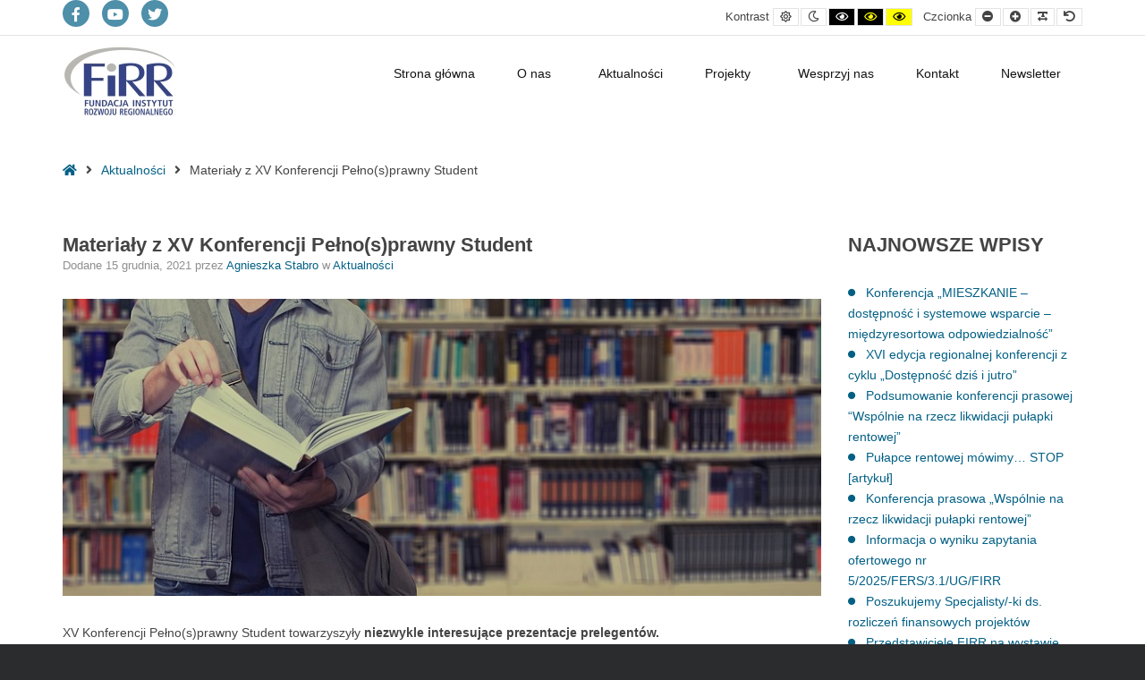

--- FILE ---
content_type: text/html; charset=UTF-8
request_url: https://firr.org.pl/materialy-z-xv-konferencji-pelnosprawny-student/
body_size: 25770
content:
<!DOCTYPE html>

<html dir="ltr" lang="pl-PL" prefix="og: https://ogp.me/ns#">

	<head>
		<meta charset="UTF-8">
		<meta name="viewport" content="width=device-width, initial-scale=1">
		<link rel="pingback" href="https://firr.org.pl/xmlrpc.php">
		
		<title>Materiały z XV Konferencji Pełno(s)prawny Student - Fundacja Instytut Rozwoju Regionalnego</title>

		<!-- All in One SEO 4.9.3 - aioseo.com -->
	<meta name="description" content="XV Konferencji Pełno(s)prawny Student towarzyszyły niezwykle interesujące prezentacje prelegentów. Warto do nich zajrzeć, aby odświeżyć przekazywane na spotkaniu informacje i jeszcze raz przenalizować samodzielnie ideę projektu Uczelnia Dostępna. Sprawdźcie, co już udało się osiągnąć, a co jeszcze przed nami! Prezes Justyna Kucińska, Fundacja Instytut Rozwoju Regionalnego, Koncepcja Ustawy o wyrównywaniu szans osób z niepełnosprawnościami w" />
	<meta name="robots" content="max-image-preview:large" />
	<meta name="author" content="Agnieszka Stabro"/>
	<link rel="canonical" href="https://firr.org.pl/materialy-z-xv-konferencji-pelnosprawny-student/" />
	<meta name="generator" content="All in One SEO (AIOSEO) 4.9.3" />
		<meta property="og:locale" content="pl_PL" />
		<meta property="og:site_name" content="Fundacja Instytut Rozwoju Regionalnego - Strona główna firr.org.pl" />
		<meta property="og:type" content="article" />
		<meta property="og:title" content="Materiały z XV Konferencji Pełno(s)prawny Student - Fundacja Instytut Rozwoju Regionalnego" />
		<meta property="og:description" content="XV Konferencji Pełno(s)prawny Student towarzyszyły niezwykle interesujące prezentacje prelegentów. Warto do nich zajrzeć, aby odświeżyć przekazywane na spotkaniu informacje i jeszcze raz przenalizować samodzielnie ideę projektu Uczelnia Dostępna. Sprawdźcie, co już udało się osiągnąć, a co jeszcze przed nami! Prezes Justyna Kucińska, Fundacja Instytut Rozwoju Regionalnego, Koncepcja Ustawy o wyrównywaniu szans osób z niepełnosprawnościami w" />
		<meta property="og:url" content="https://firr.org.pl/materialy-z-xv-konferencji-pelnosprawny-student/" />
		<meta property="article:published_time" content="2021-12-15T12:11:49+00:00" />
		<meta property="article:modified_time" content="2022-09-27T05:58:15+00:00" />
		<meta name="twitter:card" content="summary_large_image" />
		<meta name="twitter:title" content="Materiały z XV Konferencji Pełno(s)prawny Student - Fundacja Instytut Rozwoju Regionalnego" />
		<meta name="twitter:description" content="XV Konferencji Pełno(s)prawny Student towarzyszyły niezwykle interesujące prezentacje prelegentów. Warto do nich zajrzeć, aby odświeżyć przekazywane na spotkaniu informacje i jeszcze raz przenalizować samodzielnie ideę projektu Uczelnia Dostępna. Sprawdźcie, co już udało się osiągnąć, a co jeszcze przed nami! Prezes Justyna Kucińska, Fundacja Instytut Rozwoju Regionalnego, Koncepcja Ustawy o wyrównywaniu szans osób z niepełnosprawnościami w" />
		<script type="application/ld+json" class="aioseo-schema">
			{"@context":"https:\/\/schema.org","@graph":[{"@type":"BlogPosting","@id":"https:\/\/firr.org.pl\/materialy-z-xv-konferencji-pelnosprawny-student\/#blogposting","name":"Materia\u0142y z XV Konferencji Pe\u0142no(s)prawny Student - Fundacja Instytut Rozwoju Regionalnego","headline":"Materia\u0142y z XV Konferencji Pe\u0142no(s)prawny Student","author":{"@id":"https:\/\/firr.org.pl\/author\/agnieszka\/#author"},"publisher":{"@id":"https:\/\/firr.org.pl\/#organization"},"image":{"@type":"ImageObject","url":"https:\/\/firr.org.pl\/wp-content\/uploads\/2021\/11\/book-4126481_960_720.jpg","width":893,"height":350,"caption":"Student trzymaj\u0105cy w r\u0119kach otworzon\u0105 ksi\u0105\u017ck\u0119, stoj\u0105cy na tle rega\u0142\u00f3w z ksi\u0105\u017ckami, prawdopodobnie w bibliotece"},"datePublished":"2021-12-15T14:11:49+02:00","dateModified":"2022-09-27T07:58:15+02:00","inLanguage":"pl-PL","mainEntityOfPage":{"@id":"https:\/\/firr.org.pl\/materialy-z-xv-konferencji-pelnosprawny-student\/#webpage"},"isPartOf":{"@id":"https:\/\/firr.org.pl\/materialy-z-xv-konferencji-pelnosprawny-student\/#webpage"},"articleSection":"Aktualno\u015bci"},{"@type":"BreadcrumbList","@id":"https:\/\/firr.org.pl\/materialy-z-xv-konferencji-pelnosprawny-student\/#breadcrumblist","itemListElement":[{"@type":"ListItem","@id":"https:\/\/firr.org.pl#listItem","position":1,"name":"Home","item":"https:\/\/firr.org.pl","nextItem":{"@type":"ListItem","@id":"https:\/\/firr.org.pl\/category\/aktualnosci\/#listItem","name":"Aktualno\u015bci"}},{"@type":"ListItem","@id":"https:\/\/firr.org.pl\/category\/aktualnosci\/#listItem","position":2,"name":"Aktualno\u015bci","item":"https:\/\/firr.org.pl\/category\/aktualnosci\/","nextItem":{"@type":"ListItem","@id":"https:\/\/firr.org.pl\/materialy-z-xv-konferencji-pelnosprawny-student\/#listItem","name":"Materia\u0142y z XV Konferencji Pe\u0142no(s)prawny Student"},"previousItem":{"@type":"ListItem","@id":"https:\/\/firr.org.pl#listItem","name":"Home"}},{"@type":"ListItem","@id":"https:\/\/firr.org.pl\/materialy-z-xv-konferencji-pelnosprawny-student\/#listItem","position":3,"name":"Materia\u0142y z XV Konferencji Pe\u0142no(s)prawny Student","previousItem":{"@type":"ListItem","@id":"https:\/\/firr.org.pl\/category\/aktualnosci\/#listItem","name":"Aktualno\u015bci"}}]},{"@type":"Organization","@id":"https:\/\/firr.org.pl\/#organization","name":"Fundacja Instytut Rozwoju Regionalnego","description":"Strona g\u0142\u00f3wna firr.org.pl","url":"https:\/\/firr.org.pl\/"},{"@type":"Person","@id":"https:\/\/firr.org.pl\/author\/agnieszka\/#author","url":"https:\/\/firr.org.pl\/author\/agnieszka\/","name":"Agnieszka Stabro","image":{"@type":"ImageObject","@id":"https:\/\/firr.org.pl\/materialy-z-xv-konferencji-pelnosprawny-student\/#authorImage","url":"https:\/\/secure.gravatar.com\/avatar\/0d57f984789a12c9a08354e52131fad7eb2fbef4012076afe1bb33ba933825eb?s=96&d=mm&r=g","width":96,"height":96,"caption":"Agnieszka Stabro"}},{"@type":"WebPage","@id":"https:\/\/firr.org.pl\/materialy-z-xv-konferencji-pelnosprawny-student\/#webpage","url":"https:\/\/firr.org.pl\/materialy-z-xv-konferencji-pelnosprawny-student\/","name":"Materia\u0142y z XV Konferencji Pe\u0142no(s)prawny Student - Fundacja Instytut Rozwoju Regionalnego","description":"XV Konferencji Pe\u0142no(s)prawny Student towarzyszy\u0142y niezwykle interesuj\u0105ce prezentacje prelegent\u00f3w. Warto do nich zajrze\u0107, aby od\u015bwie\u017cy\u0107 przekazywane na spotkaniu informacje i jeszcze raz przenalizowa\u0107 samodzielnie ide\u0119 projektu Uczelnia Dost\u0119pna. Sprawd\u017acie, co ju\u017c uda\u0142o si\u0119 osi\u0105gn\u0105\u0107, a co jeszcze przed nami! Prezes Justyna Kuci\u0144ska, Fundacja Instytut Rozwoju Regionalnego, Koncepcja Ustawy o wyr\u00f3wnywaniu szans os\u00f3b z niepe\u0142nosprawno\u015bciami w","inLanguage":"pl-PL","isPartOf":{"@id":"https:\/\/firr.org.pl\/#website"},"breadcrumb":{"@id":"https:\/\/firr.org.pl\/materialy-z-xv-konferencji-pelnosprawny-student\/#breadcrumblist"},"author":{"@id":"https:\/\/firr.org.pl\/author\/agnieszka\/#author"},"creator":{"@id":"https:\/\/firr.org.pl\/author\/agnieszka\/#author"},"image":{"@type":"ImageObject","url":"https:\/\/firr.org.pl\/wp-content\/uploads\/2021\/11\/book-4126481_960_720.jpg","@id":"https:\/\/firr.org.pl\/materialy-z-xv-konferencji-pelnosprawny-student\/#mainImage","width":893,"height":350,"caption":"Student trzymaj\u0105cy w r\u0119kach otworzon\u0105 ksi\u0105\u017ck\u0119, stoj\u0105cy na tle rega\u0142\u00f3w z ksi\u0105\u017ckami, prawdopodobnie w bibliotece"},"primaryImageOfPage":{"@id":"https:\/\/firr.org.pl\/materialy-z-xv-konferencji-pelnosprawny-student\/#mainImage"},"datePublished":"2021-12-15T14:11:49+02:00","dateModified":"2022-09-27T07:58:15+02:00"},{"@type":"WebSite","@id":"https:\/\/firr.org.pl\/#website","url":"https:\/\/firr.org.pl\/","name":"Fundacja Instytut Rozwoju Regionalnego","description":"Strona g\u0142\u00f3wna firr.org.pl","inLanguage":"pl-PL","publisher":{"@id":"https:\/\/firr.org.pl\/#organization"}}]}
		</script>
		<!-- All in One SEO -->

<link rel='dns-prefetch' href='//maps.googleapis.com' />
<link rel='dns-prefetch' href='//stats.wp.com' />
<link rel='dns-prefetch' href='//maxcdn.bootstrapcdn.com' />
<link rel='dns-prefetch' href='//www.googletagmanager.com' />
<link rel="alternate" type="application/rss+xml" title="Fundacja Instytut Rozwoju Regionalnego &raquo; Kanał z wpisami" href="https://firr.org.pl/feed/" />
<link rel="alternate" type="application/rss+xml" title="Fundacja Instytut Rozwoju Regionalnego &raquo; Kanał z komentarzami" href="https://firr.org.pl/comments/feed/" />
<link rel="alternate" type="application/rss+xml" title="Fundacja Instytut Rozwoju Regionalnego &raquo; Materiały z XV Konferencji Pełno(s)prawny Student Kanał z komentarzami" href="https://firr.org.pl/materialy-z-xv-konferencji-pelnosprawny-student/feed/" />
<link rel="alternate" title="oEmbed (JSON)" type="application/json+oembed" href="https://firr.org.pl/wp-json/oembed/1.0/embed?url=https%3A%2F%2Ffirr.org.pl%2Fmaterialy-z-xv-konferencji-pelnosprawny-student%2F" />
<link rel="alternate" title="oEmbed (XML)" type="text/xml+oembed" href="https://firr.org.pl/wp-json/oembed/1.0/embed?url=https%3A%2F%2Ffirr.org.pl%2Fmaterialy-z-xv-konferencji-pelnosprawny-student%2F&#038;format=xml" />
		<!-- This site uses the Google Analytics by MonsterInsights plugin v9.11.1 - Using Analytics tracking - https://www.monsterinsights.com/ -->
							<script src="//www.googletagmanager.com/gtag/js?id=G-D2G6Y546BC"  data-cfasync="false" data-wpfc-render="false" type="text/javascript" async></script>
			<script data-cfasync="false" data-wpfc-render="false" type="text/javascript">
				var mi_version = '9.11.1';
				var mi_track_user = true;
				var mi_no_track_reason = '';
								var MonsterInsightsDefaultLocations = {"page_location":"https:\/\/firr.org.pl\/materialy-z-xv-konferencji-pelnosprawny-student\/"};
								if ( typeof MonsterInsightsPrivacyGuardFilter === 'function' ) {
					var MonsterInsightsLocations = (typeof MonsterInsightsExcludeQuery === 'object') ? MonsterInsightsPrivacyGuardFilter( MonsterInsightsExcludeQuery ) : MonsterInsightsPrivacyGuardFilter( MonsterInsightsDefaultLocations );
				} else {
					var MonsterInsightsLocations = (typeof MonsterInsightsExcludeQuery === 'object') ? MonsterInsightsExcludeQuery : MonsterInsightsDefaultLocations;
				}

								var disableStrs = [
										'ga-disable-G-D2G6Y546BC',
									];

				/* Function to detect opted out users */
				function __gtagTrackerIsOptedOut() {
					for (var index = 0; index < disableStrs.length; index++) {
						if (document.cookie.indexOf(disableStrs[index] + '=true') > -1) {
							return true;
						}
					}

					return false;
				}

				/* Disable tracking if the opt-out cookie exists. */
				if (__gtagTrackerIsOptedOut()) {
					for (var index = 0; index < disableStrs.length; index++) {
						window[disableStrs[index]] = true;
					}
				}

				/* Opt-out function */
				function __gtagTrackerOptout() {
					for (var index = 0; index < disableStrs.length; index++) {
						document.cookie = disableStrs[index] + '=true; expires=Thu, 31 Dec 2099 23:59:59 UTC; path=/';
						window[disableStrs[index]] = true;
					}
				}

				if ('undefined' === typeof gaOptout) {
					function gaOptout() {
						__gtagTrackerOptout();
					}
				}
								window.dataLayer = window.dataLayer || [];

				window.MonsterInsightsDualTracker = {
					helpers: {},
					trackers: {},
				};
				if (mi_track_user) {
					function __gtagDataLayer() {
						dataLayer.push(arguments);
					}

					function __gtagTracker(type, name, parameters) {
						if (!parameters) {
							parameters = {};
						}

						if (parameters.send_to) {
							__gtagDataLayer.apply(null, arguments);
							return;
						}

						if (type === 'event') {
														parameters.send_to = monsterinsights_frontend.v4_id;
							var hookName = name;
							if (typeof parameters['event_category'] !== 'undefined') {
								hookName = parameters['event_category'] + ':' + name;
							}

							if (typeof MonsterInsightsDualTracker.trackers[hookName] !== 'undefined') {
								MonsterInsightsDualTracker.trackers[hookName](parameters);
							} else {
								__gtagDataLayer('event', name, parameters);
							}
							
						} else {
							__gtagDataLayer.apply(null, arguments);
						}
					}

					__gtagTracker('js', new Date());
					__gtagTracker('set', {
						'developer_id.dZGIzZG': true,
											});
					if ( MonsterInsightsLocations.page_location ) {
						__gtagTracker('set', MonsterInsightsLocations);
					}
										__gtagTracker('config', 'G-D2G6Y546BC', {"forceSSL":"true","link_attribution":"true"} );
										window.gtag = __gtagTracker;										(function () {
						/* https://developers.google.com/analytics/devguides/collection/analyticsjs/ */
						/* ga and __gaTracker compatibility shim. */
						var noopfn = function () {
							return null;
						};
						var newtracker = function () {
							return new Tracker();
						};
						var Tracker = function () {
							return null;
						};
						var p = Tracker.prototype;
						p.get = noopfn;
						p.set = noopfn;
						p.send = function () {
							var args = Array.prototype.slice.call(arguments);
							args.unshift('send');
							__gaTracker.apply(null, args);
						};
						var __gaTracker = function () {
							var len = arguments.length;
							if (len === 0) {
								return;
							}
							var f = arguments[len - 1];
							if (typeof f !== 'object' || f === null || typeof f.hitCallback !== 'function') {
								if ('send' === arguments[0]) {
									var hitConverted, hitObject = false, action;
									if ('event' === arguments[1]) {
										if ('undefined' !== typeof arguments[3]) {
											hitObject = {
												'eventAction': arguments[3],
												'eventCategory': arguments[2],
												'eventLabel': arguments[4],
												'value': arguments[5] ? arguments[5] : 1,
											}
										}
									}
									if ('pageview' === arguments[1]) {
										if ('undefined' !== typeof arguments[2]) {
											hitObject = {
												'eventAction': 'page_view',
												'page_path': arguments[2],
											}
										}
									}
									if (typeof arguments[2] === 'object') {
										hitObject = arguments[2];
									}
									if (typeof arguments[5] === 'object') {
										Object.assign(hitObject, arguments[5]);
									}
									if ('undefined' !== typeof arguments[1].hitType) {
										hitObject = arguments[1];
										if ('pageview' === hitObject.hitType) {
											hitObject.eventAction = 'page_view';
										}
									}
									if (hitObject) {
										action = 'timing' === arguments[1].hitType ? 'timing_complete' : hitObject.eventAction;
										hitConverted = mapArgs(hitObject);
										__gtagTracker('event', action, hitConverted);
									}
								}
								return;
							}

							function mapArgs(args) {
								var arg, hit = {};
								var gaMap = {
									'eventCategory': 'event_category',
									'eventAction': 'event_action',
									'eventLabel': 'event_label',
									'eventValue': 'event_value',
									'nonInteraction': 'non_interaction',
									'timingCategory': 'event_category',
									'timingVar': 'name',
									'timingValue': 'value',
									'timingLabel': 'event_label',
									'page': 'page_path',
									'location': 'page_location',
									'title': 'page_title',
									'referrer' : 'page_referrer',
								};
								for (arg in args) {
																		if (!(!args.hasOwnProperty(arg) || !gaMap.hasOwnProperty(arg))) {
										hit[gaMap[arg]] = args[arg];
									} else {
										hit[arg] = args[arg];
									}
								}
								return hit;
							}

							try {
								f.hitCallback();
							} catch (ex) {
							}
						};
						__gaTracker.create = newtracker;
						__gaTracker.getByName = newtracker;
						__gaTracker.getAll = function () {
							return [];
						};
						__gaTracker.remove = noopfn;
						__gaTracker.loaded = true;
						window['__gaTracker'] = __gaTracker;
					})();
									} else {
										console.log("");
					(function () {
						function __gtagTracker() {
							return null;
						}

						window['__gtagTracker'] = __gtagTracker;
						window['gtag'] = __gtagTracker;
					})();
									}
			</script>
							<!-- / Google Analytics by MonsterInsights -->
		<style id='wp-img-auto-sizes-contain-inline-css' type='text/css'>
img:is([sizes=auto i],[sizes^="auto," i]){contain-intrinsic-size:3000px 1500px}
/*# sourceURL=wp-img-auto-sizes-contain-inline-css */
</style>
<style id='wp-emoji-styles-inline-css' type='text/css'>

	img.wp-smiley, img.emoji {
		display: inline !important;
		border: none !important;
		box-shadow: none !important;
		height: 1em !important;
		width: 1em !important;
		margin: 0 0.07em !important;
		vertical-align: -0.1em !important;
		background: none !important;
		padding: 0 !important;
	}
/*# sourceURL=wp-emoji-styles-inline-css */
</style>
<style id='wp-block-library-inline-css' type='text/css'>
:root{--wp-block-synced-color:#7a00df;--wp-block-synced-color--rgb:122,0,223;--wp-bound-block-color:var(--wp-block-synced-color);--wp-editor-canvas-background:#ddd;--wp-admin-theme-color:#007cba;--wp-admin-theme-color--rgb:0,124,186;--wp-admin-theme-color-darker-10:#006ba1;--wp-admin-theme-color-darker-10--rgb:0,107,160.5;--wp-admin-theme-color-darker-20:#005a87;--wp-admin-theme-color-darker-20--rgb:0,90,135;--wp-admin-border-width-focus:2px}@media (min-resolution:192dpi){:root{--wp-admin-border-width-focus:1.5px}}.wp-element-button{cursor:pointer}:root .has-very-light-gray-background-color{background-color:#eee}:root .has-very-dark-gray-background-color{background-color:#313131}:root .has-very-light-gray-color{color:#eee}:root .has-very-dark-gray-color{color:#313131}:root .has-vivid-green-cyan-to-vivid-cyan-blue-gradient-background{background:linear-gradient(135deg,#00d084,#0693e3)}:root .has-purple-crush-gradient-background{background:linear-gradient(135deg,#34e2e4,#4721fb 50%,#ab1dfe)}:root .has-hazy-dawn-gradient-background{background:linear-gradient(135deg,#faaca8,#dad0ec)}:root .has-subdued-olive-gradient-background{background:linear-gradient(135deg,#fafae1,#67a671)}:root .has-atomic-cream-gradient-background{background:linear-gradient(135deg,#fdd79a,#004a59)}:root .has-nightshade-gradient-background{background:linear-gradient(135deg,#330968,#31cdcf)}:root .has-midnight-gradient-background{background:linear-gradient(135deg,#020381,#2874fc)}:root{--wp--preset--font-size--normal:16px;--wp--preset--font-size--huge:42px}.has-regular-font-size{font-size:1em}.has-larger-font-size{font-size:2.625em}.has-normal-font-size{font-size:var(--wp--preset--font-size--normal)}.has-huge-font-size{font-size:var(--wp--preset--font-size--huge)}.has-text-align-center{text-align:center}.has-text-align-left{text-align:left}.has-text-align-right{text-align:right}.has-fit-text{white-space:nowrap!important}#end-resizable-editor-section{display:none}.aligncenter{clear:both}.items-justified-left{justify-content:flex-start}.items-justified-center{justify-content:center}.items-justified-right{justify-content:flex-end}.items-justified-space-between{justify-content:space-between}.screen-reader-text{border:0;clip-path:inset(50%);height:1px;margin:-1px;overflow:hidden;padding:0;position:absolute;width:1px;word-wrap:normal!important}.screen-reader-text:focus{background-color:#ddd;clip-path:none;color:#444;display:block;font-size:1em;height:auto;left:5px;line-height:normal;padding:15px 23px 14px;text-decoration:none;top:5px;width:auto;z-index:100000}html :where(.has-border-color){border-style:solid}html :where([style*=border-top-color]){border-top-style:solid}html :where([style*=border-right-color]){border-right-style:solid}html :where([style*=border-bottom-color]){border-bottom-style:solid}html :where([style*=border-left-color]){border-left-style:solid}html :where([style*=border-width]){border-style:solid}html :where([style*=border-top-width]){border-top-style:solid}html :where([style*=border-right-width]){border-right-style:solid}html :where([style*=border-bottom-width]){border-bottom-style:solid}html :where([style*=border-left-width]){border-left-style:solid}html :where(img[class*=wp-image-]){height:auto;max-width:100%}:where(figure){margin:0 0 1em}html :where(.is-position-sticky){--wp-admin--admin-bar--position-offset:var(--wp-admin--admin-bar--height,0px)}@media screen and (max-width:600px){html :where(.is-position-sticky){--wp-admin--admin-bar--position-offset:0px}}

/*# sourceURL=wp-block-library-inline-css */
</style><style id='wp-block-file-inline-css' type='text/css'>
.wp-block-file{box-sizing:border-box}.wp-block-file:not(.wp-element-button){font-size:.8em}.wp-block-file.aligncenter{text-align:center}.wp-block-file.alignright{text-align:right}.wp-block-file *+.wp-block-file__button{margin-left:.75em}:where(.wp-block-file){margin-bottom:1.5em}.wp-block-file__embed{margin-bottom:1em}:where(.wp-block-file__button){border-radius:2em;display:inline-block;padding:.5em 1em}:where(.wp-block-file__button):where(a):active,:where(.wp-block-file__button):where(a):focus,:where(.wp-block-file__button):where(a):hover,:where(.wp-block-file__button):where(a):visited{box-shadow:none;color:#fff;opacity:.85;text-decoration:none}
/*# sourceURL=https://firr.org.pl/wp-includes/blocks/file/style.min.css */
</style>
<style id='wp-block-heading-inline-css' type='text/css'>
h1:where(.wp-block-heading).has-background,h2:where(.wp-block-heading).has-background,h3:where(.wp-block-heading).has-background,h4:where(.wp-block-heading).has-background,h5:where(.wp-block-heading).has-background,h6:where(.wp-block-heading).has-background{padding:1.25em 2.375em}h1.has-text-align-left[style*=writing-mode]:where([style*=vertical-lr]),h1.has-text-align-right[style*=writing-mode]:where([style*=vertical-rl]),h2.has-text-align-left[style*=writing-mode]:where([style*=vertical-lr]),h2.has-text-align-right[style*=writing-mode]:where([style*=vertical-rl]),h3.has-text-align-left[style*=writing-mode]:where([style*=vertical-lr]),h3.has-text-align-right[style*=writing-mode]:where([style*=vertical-rl]),h4.has-text-align-left[style*=writing-mode]:where([style*=vertical-lr]),h4.has-text-align-right[style*=writing-mode]:where([style*=vertical-rl]),h5.has-text-align-left[style*=writing-mode]:where([style*=vertical-lr]),h5.has-text-align-right[style*=writing-mode]:where([style*=vertical-rl]),h6.has-text-align-left[style*=writing-mode]:where([style*=vertical-lr]),h6.has-text-align-right[style*=writing-mode]:where([style*=vertical-rl]){rotate:180deg}
/*# sourceURL=https://firr.org.pl/wp-includes/blocks/heading/style.min.css */
</style>
<style id='wp-block-list-inline-css' type='text/css'>
ol,ul{box-sizing:border-box}:root :where(.wp-block-list.has-background){padding:1.25em 2.375em}
/*# sourceURL=https://firr.org.pl/wp-includes/blocks/list/style.min.css */
</style>
<style id='wp-block-paragraph-inline-css' type='text/css'>
.is-small-text{font-size:.875em}.is-regular-text{font-size:1em}.is-large-text{font-size:2.25em}.is-larger-text{font-size:3em}.has-drop-cap:not(:focus):first-letter{float:left;font-size:8.4em;font-style:normal;font-weight:100;line-height:.68;margin:.05em .1em 0 0;text-transform:uppercase}body.rtl .has-drop-cap:not(:focus):first-letter{float:none;margin-left:.1em}p.has-drop-cap.has-background{overflow:hidden}:root :where(p.has-background){padding:1.25em 2.375em}:where(p.has-text-color:not(.has-link-color)) a{color:inherit}p.has-text-align-left[style*="writing-mode:vertical-lr"],p.has-text-align-right[style*="writing-mode:vertical-rl"]{rotate:180deg}
/*# sourceURL=https://firr.org.pl/wp-includes/blocks/paragraph/style.min.css */
</style>
<style id='global-styles-inline-css' type='text/css'>
:root{--wp--preset--aspect-ratio--square: 1;--wp--preset--aspect-ratio--4-3: 4/3;--wp--preset--aspect-ratio--3-4: 3/4;--wp--preset--aspect-ratio--3-2: 3/2;--wp--preset--aspect-ratio--2-3: 2/3;--wp--preset--aspect-ratio--16-9: 16/9;--wp--preset--aspect-ratio--9-16: 9/16;--wp--preset--color--black: #000000;--wp--preset--color--cyan-bluish-gray: #abb8c3;--wp--preset--color--white: #ffffff;--wp--preset--color--pale-pink: #f78da7;--wp--preset--color--vivid-red: #cf2e2e;--wp--preset--color--luminous-vivid-orange: #ff6900;--wp--preset--color--luminous-vivid-amber: #fcb900;--wp--preset--color--light-green-cyan: #7bdcb5;--wp--preset--color--vivid-green-cyan: #00d084;--wp--preset--color--pale-cyan-blue: #8ed1fc;--wp--preset--color--vivid-cyan-blue: #0693e3;--wp--preset--color--vivid-purple: #9b51e0;--wp--preset--gradient--vivid-cyan-blue-to-vivid-purple: linear-gradient(135deg,rgb(6,147,227) 0%,rgb(155,81,224) 100%);--wp--preset--gradient--light-green-cyan-to-vivid-green-cyan: linear-gradient(135deg,rgb(122,220,180) 0%,rgb(0,208,130) 100%);--wp--preset--gradient--luminous-vivid-amber-to-luminous-vivid-orange: linear-gradient(135deg,rgb(252,185,0) 0%,rgb(255,105,0) 100%);--wp--preset--gradient--luminous-vivid-orange-to-vivid-red: linear-gradient(135deg,rgb(255,105,0) 0%,rgb(207,46,46) 100%);--wp--preset--gradient--very-light-gray-to-cyan-bluish-gray: linear-gradient(135deg,rgb(238,238,238) 0%,rgb(169,184,195) 100%);--wp--preset--gradient--cool-to-warm-spectrum: linear-gradient(135deg,rgb(74,234,220) 0%,rgb(151,120,209) 20%,rgb(207,42,186) 40%,rgb(238,44,130) 60%,rgb(251,105,98) 80%,rgb(254,248,76) 100%);--wp--preset--gradient--blush-light-purple: linear-gradient(135deg,rgb(255,206,236) 0%,rgb(152,150,240) 100%);--wp--preset--gradient--blush-bordeaux: linear-gradient(135deg,rgb(254,205,165) 0%,rgb(254,45,45) 50%,rgb(107,0,62) 100%);--wp--preset--gradient--luminous-dusk: linear-gradient(135deg,rgb(255,203,112) 0%,rgb(199,81,192) 50%,rgb(65,88,208) 100%);--wp--preset--gradient--pale-ocean: linear-gradient(135deg,rgb(255,245,203) 0%,rgb(182,227,212) 50%,rgb(51,167,181) 100%);--wp--preset--gradient--electric-grass: linear-gradient(135deg,rgb(202,248,128) 0%,rgb(113,206,126) 100%);--wp--preset--gradient--midnight: linear-gradient(135deg,rgb(2,3,129) 0%,rgb(40,116,252) 100%);--wp--preset--font-size--small: 13px;--wp--preset--font-size--medium: 20px;--wp--preset--font-size--large: 36px;--wp--preset--font-size--x-large: 42px;--wp--preset--spacing--20: 0.44rem;--wp--preset--spacing--30: 0.67rem;--wp--preset--spacing--40: 1rem;--wp--preset--spacing--50: 1.5rem;--wp--preset--spacing--60: 2.25rem;--wp--preset--spacing--70: 3.38rem;--wp--preset--spacing--80: 5.06rem;--wp--preset--shadow--natural: 6px 6px 9px rgba(0, 0, 0, 0.2);--wp--preset--shadow--deep: 12px 12px 50px rgba(0, 0, 0, 0.4);--wp--preset--shadow--sharp: 6px 6px 0px rgba(0, 0, 0, 0.2);--wp--preset--shadow--outlined: 6px 6px 0px -3px rgb(255, 255, 255), 6px 6px rgb(0, 0, 0);--wp--preset--shadow--crisp: 6px 6px 0px rgb(0, 0, 0);}:where(.is-layout-flex){gap: 0.5em;}:where(.is-layout-grid){gap: 0.5em;}body .is-layout-flex{display: flex;}.is-layout-flex{flex-wrap: wrap;align-items: center;}.is-layout-flex > :is(*, div){margin: 0;}body .is-layout-grid{display: grid;}.is-layout-grid > :is(*, div){margin: 0;}:where(.wp-block-columns.is-layout-flex){gap: 2em;}:where(.wp-block-columns.is-layout-grid){gap: 2em;}:where(.wp-block-post-template.is-layout-flex){gap: 1.25em;}:where(.wp-block-post-template.is-layout-grid){gap: 1.25em;}.has-black-color{color: var(--wp--preset--color--black) !important;}.has-cyan-bluish-gray-color{color: var(--wp--preset--color--cyan-bluish-gray) !important;}.has-white-color{color: var(--wp--preset--color--white) !important;}.has-pale-pink-color{color: var(--wp--preset--color--pale-pink) !important;}.has-vivid-red-color{color: var(--wp--preset--color--vivid-red) !important;}.has-luminous-vivid-orange-color{color: var(--wp--preset--color--luminous-vivid-orange) !important;}.has-luminous-vivid-amber-color{color: var(--wp--preset--color--luminous-vivid-amber) !important;}.has-light-green-cyan-color{color: var(--wp--preset--color--light-green-cyan) !important;}.has-vivid-green-cyan-color{color: var(--wp--preset--color--vivid-green-cyan) !important;}.has-pale-cyan-blue-color{color: var(--wp--preset--color--pale-cyan-blue) !important;}.has-vivid-cyan-blue-color{color: var(--wp--preset--color--vivid-cyan-blue) !important;}.has-vivid-purple-color{color: var(--wp--preset--color--vivid-purple) !important;}.has-black-background-color{background-color: var(--wp--preset--color--black) !important;}.has-cyan-bluish-gray-background-color{background-color: var(--wp--preset--color--cyan-bluish-gray) !important;}.has-white-background-color{background-color: var(--wp--preset--color--white) !important;}.has-pale-pink-background-color{background-color: var(--wp--preset--color--pale-pink) !important;}.has-vivid-red-background-color{background-color: var(--wp--preset--color--vivid-red) !important;}.has-luminous-vivid-orange-background-color{background-color: var(--wp--preset--color--luminous-vivid-orange) !important;}.has-luminous-vivid-amber-background-color{background-color: var(--wp--preset--color--luminous-vivid-amber) !important;}.has-light-green-cyan-background-color{background-color: var(--wp--preset--color--light-green-cyan) !important;}.has-vivid-green-cyan-background-color{background-color: var(--wp--preset--color--vivid-green-cyan) !important;}.has-pale-cyan-blue-background-color{background-color: var(--wp--preset--color--pale-cyan-blue) !important;}.has-vivid-cyan-blue-background-color{background-color: var(--wp--preset--color--vivid-cyan-blue) !important;}.has-vivid-purple-background-color{background-color: var(--wp--preset--color--vivid-purple) !important;}.has-black-border-color{border-color: var(--wp--preset--color--black) !important;}.has-cyan-bluish-gray-border-color{border-color: var(--wp--preset--color--cyan-bluish-gray) !important;}.has-white-border-color{border-color: var(--wp--preset--color--white) !important;}.has-pale-pink-border-color{border-color: var(--wp--preset--color--pale-pink) !important;}.has-vivid-red-border-color{border-color: var(--wp--preset--color--vivid-red) !important;}.has-luminous-vivid-orange-border-color{border-color: var(--wp--preset--color--luminous-vivid-orange) !important;}.has-luminous-vivid-amber-border-color{border-color: var(--wp--preset--color--luminous-vivid-amber) !important;}.has-light-green-cyan-border-color{border-color: var(--wp--preset--color--light-green-cyan) !important;}.has-vivid-green-cyan-border-color{border-color: var(--wp--preset--color--vivid-green-cyan) !important;}.has-pale-cyan-blue-border-color{border-color: var(--wp--preset--color--pale-cyan-blue) !important;}.has-vivid-cyan-blue-border-color{border-color: var(--wp--preset--color--vivid-cyan-blue) !important;}.has-vivid-purple-border-color{border-color: var(--wp--preset--color--vivid-purple) !important;}.has-vivid-cyan-blue-to-vivid-purple-gradient-background{background: var(--wp--preset--gradient--vivid-cyan-blue-to-vivid-purple) !important;}.has-light-green-cyan-to-vivid-green-cyan-gradient-background{background: var(--wp--preset--gradient--light-green-cyan-to-vivid-green-cyan) !important;}.has-luminous-vivid-amber-to-luminous-vivid-orange-gradient-background{background: var(--wp--preset--gradient--luminous-vivid-amber-to-luminous-vivid-orange) !important;}.has-luminous-vivid-orange-to-vivid-red-gradient-background{background: var(--wp--preset--gradient--luminous-vivid-orange-to-vivid-red) !important;}.has-very-light-gray-to-cyan-bluish-gray-gradient-background{background: var(--wp--preset--gradient--very-light-gray-to-cyan-bluish-gray) !important;}.has-cool-to-warm-spectrum-gradient-background{background: var(--wp--preset--gradient--cool-to-warm-spectrum) !important;}.has-blush-light-purple-gradient-background{background: var(--wp--preset--gradient--blush-light-purple) !important;}.has-blush-bordeaux-gradient-background{background: var(--wp--preset--gradient--blush-bordeaux) !important;}.has-luminous-dusk-gradient-background{background: var(--wp--preset--gradient--luminous-dusk) !important;}.has-pale-ocean-gradient-background{background: var(--wp--preset--gradient--pale-ocean) !important;}.has-electric-grass-gradient-background{background: var(--wp--preset--gradient--electric-grass) !important;}.has-midnight-gradient-background{background: var(--wp--preset--gradient--midnight) !important;}.has-small-font-size{font-size: var(--wp--preset--font-size--small) !important;}.has-medium-font-size{font-size: var(--wp--preset--font-size--medium) !important;}.has-large-font-size{font-size: var(--wp--preset--font-size--large) !important;}.has-x-large-font-size{font-size: var(--wp--preset--font-size--x-large) !important;}
/*# sourceURL=global-styles-inline-css */
</style>

<style id='classic-theme-styles-inline-css' type='text/css'>
/*! This file is auto-generated */
.wp-block-button__link{color:#fff;background-color:#32373c;border-radius:9999px;box-shadow:none;text-decoration:none;padding:calc(.667em + 2px) calc(1.333em + 2px);font-size:1.125em}.wp-block-file__button{background:#32373c;color:#fff;text-decoration:none}
/*# sourceURL=/wp-includes/css/classic-themes.min.css */
</style>
<link rel='stylesheet' id='animate-css' href='https://firr.org.pl/wp-content/plugins/pe-easy-slider/css/animate.css?ver=c069a78faa9516b20396481a49dd4380' type='text/css' media='all' />
<link rel='stylesheet' id='pe-easy-slider-css' href='https://firr.org.pl/wp-content/plugins/pe-easy-slider/css/pe-easy-slider.css?ver=c069a78faa9516b20396481a49dd4380' type='text/css' media='all' />
<link rel='stylesheet' id='pe-panels-css' href='https://firr.org.pl/wp-content/plugins/pe-panels/css/panels.min.css?ver=1.09' type='text/css' media='all' />
<link rel='stylesheet' id='rs-plugin-settings-css' href='https://firr.org.pl/wp-content/plugins/revslider/public/assets/css/rs6.css?ver=6.2.1' type='text/css' media='all' />
<style id='rs-plugin-settings-inline-css' type='text/css'>
#rs-demo-id {}
/*# sourceURL=rs-plugin-settings-inline-css */
</style>
<link rel='stylesheet' id='stcr-font-awesome-css' href='https://firr.org.pl/wp-content/plugins/subscribe-to-comments-reloaded/includes/css/font-awesome.min.css?ver=c069a78faa9516b20396481a49dd4380' type='text/css' media='all' />
<link rel='stylesheet' id='stcr-style-css' href='https://firr.org.pl/wp-content/plugins/subscribe-to-comments-reloaded/includes/css/stcr-style.css?ver=c069a78faa9516b20396481a49dd4380' type='text/css' media='all' />
<link rel='stylesheet' id='ppress-frontend-css' href='https://firr.org.pl/wp-content/plugins/wp-user-avatar/assets/css/frontend.min.css?ver=4.16.9' type='text/css' media='all' />
<link rel='stylesheet' id='ppress-flatpickr-css' href='https://firr.org.pl/wp-content/plugins/wp-user-avatar/assets/flatpickr/flatpickr.min.css?ver=4.16.9' type='text/css' media='all' />
<link rel='stylesheet' id='ppress-select2-css' href='https://firr.org.pl/wp-content/plugins/wp-user-avatar/assets/select2/select2.min.css?ver=c069a78faa9516b20396481a49dd4380' type='text/css' media='all' />
<link rel='stylesheet' id='dashicons-css' href='https://firr.org.pl/wp-includes/css/dashicons.min.css?ver=c069a78faa9516b20396481a49dd4380' type='text/css' media='all' />
<link rel='stylesheet' id='newsletter-css' href='https://firr.org.pl/wp-content/plugins/newsletter/style.css?ver=9.1.2' type='text/css' media='all' />
<link crossorigin="anonymous" rel='stylesheet' id='font-awesome-css' href='//maxcdn.bootstrapcdn.com/font-awesome/4.7.0/css/font-awesome.min.css?ver=c069a78faa9516b20396481a49dd4380' type='text/css' media='all' />
<link rel='stylesheet' id='pe-recent-posts-css' href='https://firr.org.pl/wp-content/plugins/pe-recent-posts/css/pe-recent-posts.css?ver=c069a78faa9516b20396481a49dd4380' type='text/css' media='all' />
<link rel='stylesheet' id='normalize-css' href='https://firr.org.pl/wp-content/themes/pe-public-institutions/css/normalize.min.css?ver=4.1.1' type='text/css' media='all' />
<link rel='stylesheet' id='font-awesome-all-css' href='https://firr.org.pl/wp-content/themes/pe-public-institutions/css/font-awesome/all.css?ver=5.12.0' type='text/css' media='all' />
<link rel='stylesheet' id='font-awesome-v4-shims-css' href='https://firr.org.pl/wp-content/themes/pe-public-institutions/css/font-awesome/v4-shims.css?ver=5.12.0' type='text/css' media='all' />
<link rel='stylesheet' id='pe-theme-css' href='https://firr.org.pl/wp-content/uploads/pe-public-institutions/css/theme.css' type='text/css' media='all' />
<link rel='stylesheet' id='pe-high-contrast-css' href='https://firr.org.pl/wp-content/uploads/pe-public-institutions/css/high-contrast.css' type='text/css' media='all' />
<link rel='stylesheet' id='pe-night-version-css' href='https://firr.org.pl/wp-content/uploads/pe-public-institutions/css/night-version.css' type='text/css' media='all' />
<link rel='stylesheet' id='style-css' href='https://firr.org.pl/wp-content/themes/pe-public-institutions/style.css?ver=1.7' type='text/css' media='all' />
<script type="text/javascript" src="https://firr.org.pl/wp-includes/js/jquery/jquery.min.js?ver=3.7.1" id="jquery-core-js"></script>
<script type="text/javascript" src="https://firr.org.pl/wp-includes/js/jquery/jquery-migrate.min.js?ver=3.4.1" id="jquery-migrate-js"></script>
<script type="text/javascript" src="https://firr.org.pl/wp-content/plugins/pe-recent-posts/js/bootstrap.min.js?ver=3.3.0" id="bootstrap.min-js"></script>
<script type="text/javascript" src="https://firr.org.pl/wp-content/plugins/google-analytics-for-wordpress/assets/js/frontend-gtag.min.js?ver=9.11.1" id="monsterinsights-frontend-script-js" async="async" data-wp-strategy="async"></script>
<script data-cfasync="false" data-wpfc-render="false" type="text/javascript" id='monsterinsights-frontend-script-js-extra'>/* <![CDATA[ */
var monsterinsights_frontend = {"js_events_tracking":"true","download_extensions":"doc,pdf,ppt,zip,xls,docx,pptx,xlsx","inbound_paths":"[{\"path\":\"\\\/go\\\/\",\"label\":\"affiliate\"},{\"path\":\"\\\/recommend\\\/\",\"label\":\"affiliate\"}]","home_url":"https:\/\/firr.org.pl","hash_tracking":"false","v4_id":"G-D2G6Y546BC"};/* ]]> */
</script>
<script type="text/javascript" src="https://firr.org.pl/wp-content/plugins/pe-public-institutions-plugin/shortcodes/js/jquery.countTo.js?ver=1" id="jquery.countTo-js"></script>
<script type="text/javascript" src="https://firr.org.pl/wp-content/plugins/pe-public-institutions-plugin/shortcodes/js/pe-counter.js?ver=1" id="pe-counter-js"></script>
<script type="text/javascript" src="https://firr.org.pl/wp-content/plugins/revslider/public/assets/js/rbtools.min.js?ver=6.0" id="tp-tools-js"></script>
<script type="text/javascript" src="https://firr.org.pl/wp-content/plugins/revslider/public/assets/js/rs6.min.js?ver=6.2.1" id="revmin-js"></script>
<script type="text/javascript" src="https://firr.org.pl/wp-content/plugins/wp-user-avatar/assets/flatpickr/flatpickr.min.js?ver=4.16.9" id="ppress-flatpickr-js"></script>
<script type="text/javascript" src="https://firr.org.pl/wp-content/plugins/wp-user-avatar/assets/select2/select2.min.js?ver=4.16.9" id="ppress-select2-js"></script>
<script type="text/javascript" src="https://firr.org.pl/wp-content/themes/pe-public-institutions/js/theme.js?ver=1.7" id="pe-theme-js-js"></script>
<script type="text/javascript" src="//maps.googleapis.com/maps/api/js?ver=c069a78faa9516b20396481a49dd4380" id="google-maps-api-js"></script>
<link rel="https://api.w.org/" href="https://firr.org.pl/wp-json/" /><link rel="alternate" title="JSON" type="application/json" href="https://firr.org.pl/wp-json/wp/v2/posts/10220" /><link rel="EditURI" type="application/rsd+xml" title="RSD" href="https://firr.org.pl/xmlrpc.php?rsd" />
<meta name="generator" content="Redux 4.5.10" /><meta name="generator" content="Site Kit by Google 1.171.0" />	<style>img#wpstats{display:none}</style>
		<link rel="amphtml" href="https://firr.org.pl/materialy-z-xv-konferencji-pelnosprawny-student/amp/"><meta name="generator" content="Powered by Slider Revolution 6.2.1 - responsive, Mobile-Friendly Slider Plugin for WordPress with comfortable drag and drop interface." />
<link rel="icon" href="https://firr.org.pl/wp-content/uploads/2024/10/cropped-Untitled-design-54-scaled-1-32x32.jpg" sizes="32x32" />
<link rel="icon" href="https://firr.org.pl/wp-content/uploads/2024/10/cropped-Untitled-design-54-scaled-1-192x192.jpg" sizes="192x192" />
<link rel="apple-touch-icon" href="https://firr.org.pl/wp-content/uploads/2024/10/cropped-Untitled-design-54-scaled-1-180x180.jpg" />
<meta name="msapplication-TileImage" content="https://firr.org.pl/wp-content/uploads/2024/10/cropped-Untitled-design-54-scaled-1-270x270.jpg" />
<script type="text/javascript">function setREVStartSize(e){			
			try {								
				var pw = document.getElementById(e.c).parentNode.offsetWidth,
					newh;
				pw = pw===0 || isNaN(pw) ? window.innerWidth : pw;
				e.tabw = e.tabw===undefined ? 0 : parseInt(e.tabw);
				e.thumbw = e.thumbw===undefined ? 0 : parseInt(e.thumbw);
				e.tabh = e.tabh===undefined ? 0 : parseInt(e.tabh);
				e.thumbh = e.thumbh===undefined ? 0 : parseInt(e.thumbh);
				e.tabhide = e.tabhide===undefined ? 0 : parseInt(e.tabhide);
				e.thumbhide = e.thumbhide===undefined ? 0 : parseInt(e.thumbhide);
				e.mh = e.mh===undefined || e.mh=="" || e.mh==="auto" ? 0 : parseInt(e.mh,0);		
				if(e.layout==="fullscreen" || e.l==="fullscreen") 						
					newh = Math.max(e.mh,window.innerHeight);				
				else{					
					e.gw = Array.isArray(e.gw) ? e.gw : [e.gw];
					for (var i in e.rl) if (e.gw[i]===undefined || e.gw[i]===0) e.gw[i] = e.gw[i-1];					
					e.gh = e.el===undefined || e.el==="" || (Array.isArray(e.el) && e.el.length==0)? e.gh : e.el;
					e.gh = Array.isArray(e.gh) ? e.gh : [e.gh];
					for (var i in e.rl) if (e.gh[i]===undefined || e.gh[i]===0) e.gh[i] = e.gh[i-1];
										
					var nl = new Array(e.rl.length),
						ix = 0,						
						sl;					
					e.tabw = e.tabhide>=pw ? 0 : e.tabw;
					e.thumbw = e.thumbhide>=pw ? 0 : e.thumbw;
					e.tabh = e.tabhide>=pw ? 0 : e.tabh;
					e.thumbh = e.thumbhide>=pw ? 0 : e.thumbh;					
					for (var i in e.rl) nl[i] = e.rl[i]<window.innerWidth ? 0 : e.rl[i];
					sl = nl[0];									
					for (var i in nl) if (sl>nl[i] && nl[i]>0) { sl = nl[i]; ix=i;}															
					var m = pw>(e.gw[ix]+e.tabw+e.thumbw) ? 1 : (pw-(e.tabw+e.thumbw)) / (e.gw[ix]);					

					newh =  (e.type==="carousel" && e.justify==="true" ? e.gh[ix] : (e.gh[ix] * m)) + (e.tabh + e.thumbh);
				}			
				
				if(window.rs_init_css===undefined) window.rs_init_css = document.head.appendChild(document.createElement("style"));					
				document.getElementById(e.c).height = newh;
				window.rs_init_css.innerHTML += "#"+e.c+"_wrapper { height: "+newh+"px }";				
			} catch(e){
				console.log("Failure at Presize of Slider:" + e)
			}					   
		  };</script>
		<style type="text/css" id="wp-custom-css">
			#pe-header .pe-widget-ue
{
	margin-bottom: -30px;
	}
.pe-widget-bd
{
	padding-top: 54px;
	}		</style>
		<style type="text/css">/** Monday 23rd January 2023 08:51:08 UTC (core) **//** THIS FILE IS AUTOMATICALLY GENERATED - DO NOT MAKE MANUAL EDITS! **//** Custom CSS should be added to Mega Menu > Menu Themes > Custom Styling **/.mega-menu-last-modified-1674463868 { content: 'Monday 23rd January 2023 08:51:08 UTC'; }#mega-menu-wrap-main-menu #mega-menu-main-menu ul, #mega-menu-wrap-main-menu #mega-menu-main-menu li, #mega-menu-wrap-main-menu #mega-menu-main-menu p, #mega-menu-wrap-main-menu #mega-menu-main-menu img:not(.mega-menu-logo), #mega-menu-wrap-main-menu #mega-menu-main-menu div, #mega-menu-wrap-main-menu #mega-menu-main-menu a {color: #036085;font-family: inherit;font-size: 14px;background: none;border: 0;border-radius: 0;margin: 0;opacity: 1;padding: 0;position: relative;right: auto;top: auto;bottom: auto;left: auto;text-align: left;text-transform: none;vertical-align: baseline;box-shadow: none;list-style-type: none;line-height: 20px;box-sizing: border-box;float: none;overflow: visible;display: block;min-height: 0;-webkit-transition: none;-moz-transition: none;-o-transition: none;transition: none;text-decoration: none;width: auto;clip: auto;height: auto;outline: none;visibility: inherit;pointer-events: auto;}#mega-menu-wrap-main-menu #mega-menu-main-menu ul:before, #mega-menu-wrap-main-menu #mega-menu-main-menu li:before, #mega-menu-wrap-main-menu #mega-menu-main-menu p:before, #mega-menu-wrap-main-menu #mega-menu-main-menu img:not(.mega-menu-logo):before, #mega-menu-wrap-main-menu #mega-menu-main-menu div:before, #mega-menu-wrap-main-menu #mega-menu-main-menu a:before, #mega-menu-wrap-main-menu #mega-menu-main-menu ul:after, #mega-menu-wrap-main-menu #mega-menu-main-menu li:after, #mega-menu-wrap-main-menu #mega-menu-main-menu p:after, #mega-menu-wrap-main-menu #mega-menu-main-menu img:not(.mega-menu-logo):after, #mega-menu-wrap-main-menu #mega-menu-main-menu div:after, #mega-menu-wrap-main-menu #mega-menu-main-menu a:after {display: none;}#mega-menu-wrap-main-menu #mega-menu-main-menu table, #mega-menu-wrap-main-menu #mega-menu-main-menu td, #mega-menu-wrap-main-menu #mega-menu-main-menu tr, #mega-menu-wrap-main-menu #mega-menu-main-menu th {border: 0;margin: 0;padding: 0;background: none;}#mega-menu-wrap-main-menu, #mega-menu-wrap-main-menu #mega-menu-main-menu, #mega-menu-wrap-main-menu #mega-menu-main-menu ul.mega-sub-menu, #mega-menu-wrap-main-menu #mega-menu-main-menu li.mega-menu-item, #mega-menu-wrap-main-menu #mega-menu-main-menu li.mega-menu-row, #mega-menu-wrap-main-menu #mega-menu-main-menu li.mega-menu-column, #mega-menu-wrap-main-menu #mega-menu-main-menu a.mega-menu-link, #mega-menu-wrap-main-menu #mega-menu-main-menu span.mega-menu-badge {transition: none;border-radius: 0;box-shadow: none;background: none;border: 0;bottom: auto;box-sizing: border-box;clip: auto;color: #036085;display: block;float: none;font-family: inherit;font-size: 14px;height: auto;left: auto;line-height: 20px;list-style-type: none;margin: 0;min-height: auto;max-height: none;min-width: auto;max-width: none;opacity: 1;outline: none;overflow: visible;padding: 0;position: relative;pointer-events: auto;right: auto;text-align: left;text-decoration: none;text-indent: 0;text-transform: none;transform: none;top: auto;vertical-align: baseline;visibility: inherit;width: auto;word-wrap: break-word;white-space: normal;}#mega-menu-wrap-main-menu:before, #mega-menu-wrap-main-menu #mega-menu-main-menu:before, #mega-menu-wrap-main-menu #mega-menu-main-menu ul.mega-sub-menu:before, #mega-menu-wrap-main-menu #mega-menu-main-menu li.mega-menu-item:before, #mega-menu-wrap-main-menu #mega-menu-main-menu li.mega-menu-row:before, #mega-menu-wrap-main-menu #mega-menu-main-menu li.mega-menu-column:before, #mega-menu-wrap-main-menu #mega-menu-main-menu a.mega-menu-link:before, #mega-menu-wrap-main-menu #mega-menu-main-menu span.mega-menu-badge:before, #mega-menu-wrap-main-menu:after, #mega-menu-wrap-main-menu #mega-menu-main-menu:after, #mega-menu-wrap-main-menu #mega-menu-main-menu ul.mega-sub-menu:after, #mega-menu-wrap-main-menu #mega-menu-main-menu li.mega-menu-item:after, #mega-menu-wrap-main-menu #mega-menu-main-menu li.mega-menu-row:after, #mega-menu-wrap-main-menu #mega-menu-main-menu li.mega-menu-column:after, #mega-menu-wrap-main-menu #mega-menu-main-menu a.mega-menu-link:after, #mega-menu-wrap-main-menu #mega-menu-main-menu span.mega-menu-badge:after {display: none;}#mega-menu-wrap-main-menu {border-radius: 0;}@media only screen and (min-width: 992px) {#mega-menu-wrap-main-menu {background: #fff;}}#mega-menu-wrap-main-menu.mega-keyboard-navigation .mega-menu-toggle:focus, #mega-menu-wrap-main-menu.mega-keyboard-navigation .mega-toggle-block:focus, #mega-menu-wrap-main-menu.mega-keyboard-navigation .mega-toggle-block a:focus, #mega-menu-wrap-main-menu.mega-keyboard-navigation .mega-toggle-block .mega-search input[type=text]:focus, #mega-menu-wrap-main-menu.mega-keyboard-navigation .mega-toggle-block button.mega-toggle-animated:focus, #mega-menu-wrap-main-menu.mega-keyboard-navigation #mega-menu-main-menu a:focus, #mega-menu-wrap-main-menu.mega-keyboard-navigation #mega-menu-main-menu span:focus, #mega-menu-wrap-main-menu.mega-keyboard-navigation #mega-menu-main-menu input:focus, #mega-menu-wrap-main-menu.mega-keyboard-navigation #mega-menu-main-menu li.mega-menu-item a.mega-menu-link:focus {outline: 3px solid #109cde;outline-offset: -3px;}#mega-menu-wrap-main-menu.mega-keyboard-navigation .mega-toggle-block button.mega-toggle-animated:focus {outline-offset: 2px;}#mega-menu-wrap-main-menu.mega-keyboard-navigation > li.mega-menu-item > a.mega-menu-link:focus {background: #fff;color: #036085;font-weight: inherit;text-decoration: none;border-color: rgba(255, 255, 255, 0);}@media only screen and (max-width: 991px) {#mega-menu-wrap-main-menu.mega-keyboard-navigation > li.mega-menu-item > a.mega-menu-link:focus {color: #036085;background: #fff;}}#mega-menu-wrap-main-menu #mega-menu-main-menu {visibility: visible;text-align: left;padding: 0px 0px 0px 0px;}#mega-menu-wrap-main-menu #mega-menu-main-menu a.mega-menu-link {cursor: pointer;display: inline;transition: background 200ms linear, color 200ms linear, border 200ms linear;}#mega-menu-wrap-main-menu #mega-menu-main-menu a.mega-menu-link .mega-description-group {vertical-align: middle;display: inline-block;transition: none;}#mega-menu-wrap-main-menu #mega-menu-main-menu a.mega-menu-link .mega-description-group .mega-menu-title, #mega-menu-wrap-main-menu #mega-menu-main-menu a.mega-menu-link .mega-description-group .mega-menu-description {transition: none;line-height: 1.5;display: block;}#mega-menu-wrap-main-menu #mega-menu-main-menu a.mega-menu-link .mega-description-group .mega-menu-description {font-style: italic;font-size: 0.8em;text-transform: none;font-weight: normal;}#mega-menu-wrap-main-menu #mega-menu-main-menu li.mega-menu-megamenu li.mega-menu-item.mega-icon-left.mega-has-description.mega-has-icon > a.mega-menu-link {display: flex;align-items: center;}#mega-menu-wrap-main-menu #mega-menu-main-menu li.mega-menu-megamenu li.mega-menu-item.mega-icon-left.mega-has-description.mega-has-icon > a.mega-menu-link:before {flex: 0 0 auto;align-self: flex-start;}#mega-menu-wrap-main-menu #mega-menu-main-menu li.mega-menu-tabbed.mega-menu-megamenu > ul.mega-sub-menu > li.mega-menu-item.mega-icon-left.mega-has-description.mega-has-icon > a.mega-menu-link {display: block;}#mega-menu-wrap-main-menu #mega-menu-main-menu li.mega-menu-item.mega-icon-top > a.mega-menu-link {display: table-cell;vertical-align: middle;line-height: initial;}#mega-menu-wrap-main-menu #mega-menu-main-menu li.mega-menu-item.mega-icon-top > a.mega-menu-link:before {display: block;margin: 0 0 6px 0;text-align: center;}#mega-menu-wrap-main-menu #mega-menu-main-menu li.mega-menu-item.mega-icon-top > a.mega-menu-link > span.mega-title-below {display: inline-block;transition: none;}@media only screen and (max-width: 991px) {#mega-menu-wrap-main-menu #mega-menu-main-menu > li.mega-menu-item.mega-icon-top > a.mega-menu-link {display: block;line-height: 40px;}#mega-menu-wrap-main-menu #mega-menu-main-menu > li.mega-menu-item.mega-icon-top > a.mega-menu-link:before {display: inline-block;margin: 0 6px 0 0;text-align: left;}}#mega-menu-wrap-main-menu #mega-menu-main-menu li.mega-menu-item.mega-icon-right > a.mega-menu-link:before {float: right;margin: 0 0 0 6px;}#mega-menu-wrap-main-menu #mega-menu-main-menu > li.mega-animating > ul.mega-sub-menu {pointer-events: none;}#mega-menu-wrap-main-menu #mega-menu-main-menu li.mega-disable-link > a.mega-menu-link, #mega-menu-wrap-main-menu #mega-menu-main-menu li.mega-menu-megamenu li.mega-disable-link > a.mega-menu-link {cursor: inherit;}#mega-menu-wrap-main-menu #mega-menu-main-menu li.mega-menu-item-has-children.mega-disable-link > a.mega-menu-link, #mega-menu-wrap-main-menu #mega-menu-main-menu li.mega-menu-megamenu > li.mega-menu-item-has-children.mega-disable-link > a.mega-menu-link {cursor: pointer;}#mega-menu-wrap-main-menu #mega-menu-main-menu p {margin-bottom: 10px;}#mega-menu-wrap-main-menu #mega-menu-main-menu input, #mega-menu-wrap-main-menu #mega-menu-main-menu img {max-width: 100%;}#mega-menu-wrap-main-menu #mega-menu-main-menu li.mega-menu-item > ul.mega-sub-menu {display: block;visibility: hidden;opacity: 1;pointer-events: auto;}@media only screen and (max-width: 991px) {#mega-menu-wrap-main-menu #mega-menu-main-menu li.mega-menu-item > ul.mega-sub-menu {display: none;visibility: visible;opacity: 1;}#mega-menu-wrap-main-menu #mega-menu-main-menu li.mega-menu-item.mega-toggle-on > ul.mega-sub-menu, #mega-menu-wrap-main-menu #mega-menu-main-menu li.mega-menu-megamenu.mega-menu-item.mega-toggle-on ul.mega-sub-menu {display: block;}#mega-menu-wrap-main-menu #mega-menu-main-menu li.mega-menu-megamenu.mega-menu-item.mega-toggle-on li.mega-hide-sub-menu-on-mobile > ul.mega-sub-menu, #mega-menu-wrap-main-menu #mega-menu-main-menu li.mega-hide-sub-menu-on-mobile > ul.mega-sub-menu {display: none;}}@media only screen and (min-width: 992px) {#mega-menu-wrap-main-menu #mega-menu-main-menu[data-effect="fade"] li.mega-menu-item > ul.mega-sub-menu {opacity: 0;transition: opacity 200ms ease-in, visibility 200ms ease-in;}#mega-menu-wrap-main-menu #mega-menu-main-menu[data-effect="fade"].mega-no-js li.mega-menu-item:hover > ul.mega-sub-menu, #mega-menu-wrap-main-menu #mega-menu-main-menu[data-effect="fade"].mega-no-js li.mega-menu-item:focus > ul.mega-sub-menu, #mega-menu-wrap-main-menu #mega-menu-main-menu[data-effect="fade"] li.mega-menu-item.mega-toggle-on > ul.mega-sub-menu, #mega-menu-wrap-main-menu #mega-menu-main-menu[data-effect="fade"] li.mega-menu-item.mega-menu-megamenu.mega-toggle-on ul.mega-sub-menu {opacity: 1;}#mega-menu-wrap-main-menu #mega-menu-main-menu[data-effect="fade_up"] li.mega-menu-item.mega-menu-megamenu > ul.mega-sub-menu, #mega-menu-wrap-main-menu #mega-menu-main-menu[data-effect="fade_up"] li.mega-menu-item.mega-menu-flyout ul.mega-sub-menu {opacity: 0;transform: translate(0, 10px);transition: opacity 200ms ease-in, transform 200ms ease-in, visibility 200ms ease-in;}#mega-menu-wrap-main-menu #mega-menu-main-menu[data-effect="fade_up"].mega-no-js li.mega-menu-item:hover > ul.mega-sub-menu, #mega-menu-wrap-main-menu #mega-menu-main-menu[data-effect="fade_up"].mega-no-js li.mega-menu-item:focus > ul.mega-sub-menu, #mega-menu-wrap-main-menu #mega-menu-main-menu[data-effect="fade_up"] li.mega-menu-item.mega-toggle-on > ul.mega-sub-menu, #mega-menu-wrap-main-menu #mega-menu-main-menu[data-effect="fade_up"] li.mega-menu-item.mega-menu-megamenu.mega-toggle-on ul.mega-sub-menu {opacity: 1;transform: translate(0, 0);}#mega-menu-wrap-main-menu #mega-menu-main-menu[data-effect="slide_up"] li.mega-menu-item.mega-menu-megamenu > ul.mega-sub-menu, #mega-menu-wrap-main-menu #mega-menu-main-menu[data-effect="slide_up"] li.mega-menu-item.mega-menu-flyout ul.mega-sub-menu {transform: translate(0, 10px);transition: transform 200ms ease-in, visibility 200ms ease-in;}#mega-menu-wrap-main-menu #mega-menu-main-menu[data-effect="slide_up"].mega-no-js li.mega-menu-item:hover > ul.mega-sub-menu, #mega-menu-wrap-main-menu #mega-menu-main-menu[data-effect="slide_up"].mega-no-js li.mega-menu-item:focus > ul.mega-sub-menu, #mega-menu-wrap-main-menu #mega-menu-main-menu[data-effect="slide_up"] li.mega-menu-item.mega-toggle-on > ul.mega-sub-menu, #mega-menu-wrap-main-menu #mega-menu-main-menu[data-effect="slide_up"] li.mega-menu-item.mega-menu-megamenu.mega-toggle-on ul.mega-sub-menu {transform: translate(0, 0);}}#mega-menu-wrap-main-menu #mega-menu-main-menu li.mega-menu-item.mega-menu-megamenu ul.mega-sub-menu li.mega-collapse-children > ul.mega-sub-menu {display: none;}#mega-menu-wrap-main-menu #mega-menu-main-menu li.mega-menu-item.mega-menu-megamenu ul.mega-sub-menu li.mega-collapse-children.mega-toggle-on > ul.mega-sub-menu {display: block;}#mega-menu-wrap-main-menu #mega-menu-main-menu.mega-no-js li.mega-menu-item:hover > ul.mega-sub-menu, #mega-menu-wrap-main-menu #mega-menu-main-menu.mega-no-js li.mega-menu-item:focus > ul.mega-sub-menu, #mega-menu-wrap-main-menu #mega-menu-main-menu li.mega-menu-item.mega-toggle-on > ul.mega-sub-menu {visibility: visible;}#mega-menu-wrap-main-menu #mega-menu-main-menu li.mega-menu-item.mega-menu-megamenu ul.mega-sub-menu ul.mega-sub-menu {visibility: inherit;opacity: 1;display: block;}#mega-menu-wrap-main-menu #mega-menu-main-menu li.mega-menu-item.mega-menu-megamenu ul.mega-sub-menu li.mega-1-columns > ul.mega-sub-menu > li.mega-menu-item {float: left;width: 100%;}#mega-menu-wrap-main-menu #mega-menu-main-menu li.mega-menu-item.mega-menu-megamenu ul.mega-sub-menu li.mega-2-columns > ul.mega-sub-menu > li.mega-menu-item {float: left;width: 50%;}#mega-menu-wrap-main-menu #mega-menu-main-menu li.mega-menu-item.mega-menu-megamenu ul.mega-sub-menu li.mega-3-columns > ul.mega-sub-menu > li.mega-menu-item {float: left;width: 33.33333%;}#mega-menu-wrap-main-menu #mega-menu-main-menu li.mega-menu-item.mega-menu-megamenu ul.mega-sub-menu li.mega-4-columns > ul.mega-sub-menu > li.mega-menu-item {float: left;width: 25%;}#mega-menu-wrap-main-menu #mega-menu-main-menu li.mega-menu-item.mega-menu-megamenu ul.mega-sub-menu li.mega-5-columns > ul.mega-sub-menu > li.mega-menu-item {float: left;width: 20%;}#mega-menu-wrap-main-menu #mega-menu-main-menu li.mega-menu-item.mega-menu-megamenu ul.mega-sub-menu li.mega-6-columns > ul.mega-sub-menu > li.mega-menu-item {float: left;width: 16.66667%;}#mega-menu-wrap-main-menu #mega-menu-main-menu li.mega-menu-item a[class^='dashicons']:before {font-family: dashicons;}#mega-menu-wrap-main-menu #mega-menu-main-menu li.mega-menu-item a.mega-menu-link:before {display: inline-block;font: inherit;font-family: dashicons;position: static;margin: 0 6px 0 0px;vertical-align: top;-webkit-font-smoothing: antialiased;-moz-osx-font-smoothing: grayscale;color: inherit;background: transparent;height: auto;width: auto;top: auto;}#mega-menu-wrap-main-menu #mega-menu-main-menu li.mega-menu-item.mega-hide-text a.mega-menu-link:before {margin: 0;}#mega-menu-wrap-main-menu #mega-menu-main-menu li.mega-menu-item.mega-hide-text li.mega-menu-item a.mega-menu-link:before {margin: 0 6px 0 0;}#mega-menu-wrap-main-menu #mega-menu-main-menu li.mega-align-bottom-left.mega-toggle-on > a.mega-menu-link {border-radius: 0;}#mega-menu-wrap-main-menu #mega-menu-main-menu li.mega-align-bottom-right > ul.mega-sub-menu {right: 0;}#mega-menu-wrap-main-menu #mega-menu-main-menu li.mega-align-bottom-right.mega-toggle-on > a.mega-menu-link {border-radius: 0;}#mega-menu-wrap-main-menu #mega-menu-main-menu > li.mega-menu-megamenu.mega-menu-item {position: static;}#mega-menu-wrap-main-menu #mega-menu-main-menu > li.mega-menu-item {margin: 0 1px 0 0;display: inline-block;height: auto;vertical-align: middle;}#mega-menu-wrap-main-menu #mega-menu-main-menu > li.mega-menu-item.mega-item-align-right {float: right;}@media only screen and (min-width: 992px) {#mega-menu-wrap-main-menu #mega-menu-main-menu > li.mega-menu-item.mega-item-align-right {margin: 0 0 0 1px;}}@media only screen and (min-width: 992px) {#mega-menu-wrap-main-menu #mega-menu-main-menu > li.mega-menu-item.mega-item-align-float-left {float: left;}}@media only screen and (min-width: 992px) {#mega-menu-wrap-main-menu #mega-menu-main-menu > li.mega-menu-item > a.mega-menu-link:hover {background: #fff;color: #036085;font-weight: inherit;text-decoration: none;border-color: rgba(255, 255, 255, 0);}}#mega-menu-wrap-main-menu #mega-menu-main-menu > li.mega-menu-item.mega-toggle-on > a.mega-menu-link {background: #fff;color: #036085;font-weight: inherit;text-decoration: none;border-color: rgba(255, 255, 255, 0);}@media only screen and (max-width: 991px) {#mega-menu-wrap-main-menu #mega-menu-main-menu > li.mega-menu-item.mega-toggle-on > a.mega-menu-link {color: #036085;background: #fff;}}#mega-menu-wrap-main-menu #mega-menu-main-menu > li.mega-menu-item.mega-current-menu-item > a.mega-menu-link, #mega-menu-wrap-main-menu #mega-menu-main-menu > li.mega-menu-item.mega-current-menu-ancestor > a.mega-menu-link, #mega-menu-wrap-main-menu #mega-menu-main-menu > li.mega-menu-item.mega-current-page-ancestor > a.mega-menu-link {background: #fff;color: #036085;font-weight: inherit;text-decoration: none;border-color: rgba(255, 255, 255, 0);}@media only screen and (max-width: 991px) {#mega-menu-wrap-main-menu #mega-menu-main-menu > li.mega-menu-item.mega-current-menu-item > a.mega-menu-link, #mega-menu-wrap-main-menu #mega-menu-main-menu > li.mega-menu-item.mega-current-menu-ancestor > a.mega-menu-link, #mega-menu-wrap-main-menu #mega-menu-main-menu > li.mega-menu-item.mega-current-page-ancestor > a.mega-menu-link {color: #036085;background: #fff;}}#mega-menu-wrap-main-menu #mega-menu-main-menu > li.mega-menu-item > a.mega-menu-link {line-height: 90px;height: 90px;padding: 35px 23px 35px 23px;vertical-align: baseline;width: auto;display: block;color: #151414;text-transform: none;text-decoration: none;text-align: left;background: #fff;border: 0;border-radius: 0;font-family: inherit;font-size: 14px;font-weight: inherit;outline: none;}@media only screen and (min-width: 992px) {#mega-menu-wrap-main-menu #mega-menu-main-menu > li.mega-menu-item.mega-multi-line > a.mega-menu-link {line-height: inherit;display: table-cell;vertical-align: middle;}}@media only screen and (max-width: 991px) {#mega-menu-wrap-main-menu #mega-menu-main-menu > li.mega-menu-item.mega-multi-line > a.mega-menu-link br {display: none;}}@media only screen and (max-width: 991px) {#mega-menu-wrap-main-menu #mega-menu-main-menu > li.mega-menu-item {display: list-item;margin: 0;clear: both;border: 0;}#mega-menu-wrap-main-menu #mega-menu-main-menu > li.mega-menu-item.mega-item-align-right {float: none;}#mega-menu-wrap-main-menu #mega-menu-main-menu > li.mega-menu-item > a.mega-menu-link {border-radius: 0;border: 0;margin: 0;line-height: 40px;height: 40px;padding: 0 10px;background: transparent;text-align: left;color: #151414;font-size: 14px;}}#mega-menu-wrap-main-menu #mega-menu-main-menu li.mega-menu-megamenu > ul.mega-sub-menu > li.mega-menu-row {width: 100%;float: left;}#mega-menu-wrap-main-menu #mega-menu-main-menu li.mega-menu-megamenu > ul.mega-sub-menu > li.mega-menu-row .mega-menu-column {float: left;min-height: 1px;}@media only screen and (min-width: 992px) {#mega-menu-wrap-main-menu #mega-menu-main-menu li.mega-menu-megamenu > ul.mega-sub-menu > li.mega-menu-row > ul.mega-sub-menu > li.mega-menu-columns-1-of-1 {width: 100%;}#mega-menu-wrap-main-menu #mega-menu-main-menu li.mega-menu-megamenu > ul.mega-sub-menu > li.mega-menu-row > ul.mega-sub-menu > li.mega-menu-columns-1-of-2 {width: 50%;}#mega-menu-wrap-main-menu #mega-menu-main-menu li.mega-menu-megamenu > ul.mega-sub-menu > li.mega-menu-row > ul.mega-sub-menu > li.mega-menu-columns-2-of-2 {width: 100%;}#mega-menu-wrap-main-menu #mega-menu-main-menu li.mega-menu-megamenu > ul.mega-sub-menu > li.mega-menu-row > ul.mega-sub-menu > li.mega-menu-columns-1-of-3 {width: 33.33333%;}#mega-menu-wrap-main-menu #mega-menu-main-menu li.mega-menu-megamenu > ul.mega-sub-menu > li.mega-menu-row > ul.mega-sub-menu > li.mega-menu-columns-2-of-3 {width: 66.66667%;}#mega-menu-wrap-main-menu #mega-menu-main-menu li.mega-menu-megamenu > ul.mega-sub-menu > li.mega-menu-row > ul.mega-sub-menu > li.mega-menu-columns-3-of-3 {width: 100%;}#mega-menu-wrap-main-menu #mega-menu-main-menu li.mega-menu-megamenu > ul.mega-sub-menu > li.mega-menu-row > ul.mega-sub-menu > li.mega-menu-columns-1-of-4 {width: 25%;}#mega-menu-wrap-main-menu #mega-menu-main-menu li.mega-menu-megamenu > ul.mega-sub-menu > li.mega-menu-row > ul.mega-sub-menu > li.mega-menu-columns-2-of-4 {width: 50%;}#mega-menu-wrap-main-menu #mega-menu-main-menu li.mega-menu-megamenu > ul.mega-sub-menu > li.mega-menu-row > ul.mega-sub-menu > li.mega-menu-columns-3-of-4 {width: 75%;}#mega-menu-wrap-main-menu #mega-menu-main-menu li.mega-menu-megamenu > ul.mega-sub-menu > li.mega-menu-row > ul.mega-sub-menu > li.mega-menu-columns-4-of-4 {width: 100%;}#mega-menu-wrap-main-menu #mega-menu-main-menu li.mega-menu-megamenu > ul.mega-sub-menu > li.mega-menu-row > ul.mega-sub-menu > li.mega-menu-columns-1-of-5 {width: 20%;}#mega-menu-wrap-main-menu #mega-menu-main-menu li.mega-menu-megamenu > ul.mega-sub-menu > li.mega-menu-row > ul.mega-sub-menu > li.mega-menu-columns-2-of-5 {width: 40%;}#mega-menu-wrap-main-menu #mega-menu-main-menu li.mega-menu-megamenu > ul.mega-sub-menu > li.mega-menu-row > ul.mega-sub-menu > li.mega-menu-columns-3-of-5 {width: 60%;}#mega-menu-wrap-main-menu #mega-menu-main-menu li.mega-menu-megamenu > ul.mega-sub-menu > li.mega-menu-row > ul.mega-sub-menu > li.mega-menu-columns-4-of-5 {width: 80%;}#mega-menu-wrap-main-menu #mega-menu-main-menu li.mega-menu-megamenu > ul.mega-sub-menu > li.mega-menu-row > ul.mega-sub-menu > li.mega-menu-columns-5-of-5 {width: 100%;}#mega-menu-wrap-main-menu #mega-menu-main-menu li.mega-menu-megamenu > ul.mega-sub-menu > li.mega-menu-row > ul.mega-sub-menu > li.mega-menu-columns-1-of-6 {width: 16.66667%;}#mega-menu-wrap-main-menu #mega-menu-main-menu li.mega-menu-megamenu > ul.mega-sub-menu > li.mega-menu-row > ul.mega-sub-menu > li.mega-menu-columns-2-of-6 {width: 33.33333%;}#mega-menu-wrap-main-menu #mega-menu-main-menu li.mega-menu-megamenu > ul.mega-sub-menu > li.mega-menu-row > ul.mega-sub-menu > li.mega-menu-columns-3-of-6 {width: 50%;}#mega-menu-wrap-main-menu #mega-menu-main-menu li.mega-menu-megamenu > ul.mega-sub-menu > li.mega-menu-row > ul.mega-sub-menu > li.mega-menu-columns-4-of-6 {width: 66.66667%;}#mega-menu-wrap-main-menu #mega-menu-main-menu li.mega-menu-megamenu > ul.mega-sub-menu > li.mega-menu-row > ul.mega-sub-menu > li.mega-menu-columns-5-of-6 {width: 83.33333%;}#mega-menu-wrap-main-menu #mega-menu-main-menu li.mega-menu-megamenu > ul.mega-sub-menu > li.mega-menu-row > ul.mega-sub-menu > li.mega-menu-columns-6-of-6 {width: 100%;}#mega-menu-wrap-main-menu #mega-menu-main-menu li.mega-menu-megamenu > ul.mega-sub-menu > li.mega-menu-row > ul.mega-sub-menu > li.mega-menu-columns-1-of-7 {width: 14.28571%;}#mega-menu-wrap-main-menu #mega-menu-main-menu li.mega-menu-megamenu > ul.mega-sub-menu > li.mega-menu-row > ul.mega-sub-menu > li.mega-menu-columns-2-of-7 {width: 28.57143%;}#mega-menu-wrap-main-menu #mega-menu-main-menu li.mega-menu-megamenu > ul.mega-sub-menu > li.mega-menu-row > ul.mega-sub-menu > li.mega-menu-columns-3-of-7 {width: 42.85714%;}#mega-menu-wrap-main-menu #mega-menu-main-menu li.mega-menu-megamenu > ul.mega-sub-menu > li.mega-menu-row > ul.mega-sub-menu > li.mega-menu-columns-4-of-7 {width: 57.14286%;}#mega-menu-wrap-main-menu #mega-menu-main-menu li.mega-menu-megamenu > ul.mega-sub-menu > li.mega-menu-row > ul.mega-sub-menu > li.mega-menu-columns-5-of-7 {width: 71.42857%;}#mega-menu-wrap-main-menu #mega-menu-main-menu li.mega-menu-megamenu > ul.mega-sub-menu > li.mega-menu-row > ul.mega-sub-menu > li.mega-menu-columns-6-of-7 {width: 85.71429%;}#mega-menu-wrap-main-menu #mega-menu-main-menu li.mega-menu-megamenu > ul.mega-sub-menu > li.mega-menu-row > ul.mega-sub-menu > li.mega-menu-columns-7-of-7 {width: 100%;}#mega-menu-wrap-main-menu #mega-menu-main-menu li.mega-menu-megamenu > ul.mega-sub-menu > li.mega-menu-row > ul.mega-sub-menu > li.mega-menu-columns-1-of-8 {width: 12.5%;}#mega-menu-wrap-main-menu #mega-menu-main-menu li.mega-menu-megamenu > ul.mega-sub-menu > li.mega-menu-row > ul.mega-sub-menu > li.mega-menu-columns-2-of-8 {width: 25%;}#mega-menu-wrap-main-menu #mega-menu-main-menu li.mega-menu-megamenu > ul.mega-sub-menu > li.mega-menu-row > ul.mega-sub-menu > li.mega-menu-columns-3-of-8 {width: 37.5%;}#mega-menu-wrap-main-menu #mega-menu-main-menu li.mega-menu-megamenu > ul.mega-sub-menu > li.mega-menu-row > ul.mega-sub-menu > li.mega-menu-columns-4-of-8 {width: 50%;}#mega-menu-wrap-main-menu #mega-menu-main-menu li.mega-menu-megamenu > ul.mega-sub-menu > li.mega-menu-row > ul.mega-sub-menu > li.mega-menu-columns-5-of-8 {width: 62.5%;}#mega-menu-wrap-main-menu #mega-menu-main-menu li.mega-menu-megamenu > ul.mega-sub-menu > li.mega-menu-row > ul.mega-sub-menu > li.mega-menu-columns-6-of-8 {width: 75%;}#mega-menu-wrap-main-menu #mega-menu-main-menu li.mega-menu-megamenu > ul.mega-sub-menu > li.mega-menu-row > ul.mega-sub-menu > li.mega-menu-columns-7-of-8 {width: 87.5%;}#mega-menu-wrap-main-menu #mega-menu-main-menu li.mega-menu-megamenu > ul.mega-sub-menu > li.mega-menu-row > ul.mega-sub-menu > li.mega-menu-columns-8-of-8 {width: 100%;}#mega-menu-wrap-main-menu #mega-menu-main-menu li.mega-menu-megamenu > ul.mega-sub-menu > li.mega-menu-row > ul.mega-sub-menu > li.mega-menu-columns-1-of-9 {width: 11.11111%;}#mega-menu-wrap-main-menu #mega-menu-main-menu li.mega-menu-megamenu > ul.mega-sub-menu > li.mega-menu-row > ul.mega-sub-menu > li.mega-menu-columns-2-of-9 {width: 22.22222%;}#mega-menu-wrap-main-menu #mega-menu-main-menu li.mega-menu-megamenu > ul.mega-sub-menu > li.mega-menu-row > ul.mega-sub-menu > li.mega-menu-columns-3-of-9 {width: 33.33333%;}#mega-menu-wrap-main-menu #mega-menu-main-menu li.mega-menu-megamenu > ul.mega-sub-menu > li.mega-menu-row > ul.mega-sub-menu > li.mega-menu-columns-4-of-9 {width: 44.44444%;}#mega-menu-wrap-main-menu #mega-menu-main-menu li.mega-menu-megamenu > ul.mega-sub-menu > li.mega-menu-row > ul.mega-sub-menu > li.mega-menu-columns-5-of-9 {width: 55.55556%;}#mega-menu-wrap-main-menu #mega-menu-main-menu li.mega-menu-megamenu > ul.mega-sub-menu > li.mega-menu-row > ul.mega-sub-menu > li.mega-menu-columns-6-of-9 {width: 66.66667%;}#mega-menu-wrap-main-menu #mega-menu-main-menu li.mega-menu-megamenu > ul.mega-sub-menu > li.mega-menu-row > ul.mega-sub-menu > li.mega-menu-columns-7-of-9 {width: 77.77778%;}#mega-menu-wrap-main-menu #mega-menu-main-menu li.mega-menu-megamenu > ul.mega-sub-menu > li.mega-menu-row > ul.mega-sub-menu > li.mega-menu-columns-8-of-9 {width: 88.88889%;}#mega-menu-wrap-main-menu #mega-menu-main-menu li.mega-menu-megamenu > ul.mega-sub-menu > li.mega-menu-row > ul.mega-sub-menu > li.mega-menu-columns-9-of-9 {width: 100%;}#mega-menu-wrap-main-menu #mega-menu-main-menu li.mega-menu-megamenu > ul.mega-sub-menu > li.mega-menu-row > ul.mega-sub-menu > li.mega-menu-columns-1-of-10 {width: 10%;}#mega-menu-wrap-main-menu #mega-menu-main-menu li.mega-menu-megamenu > ul.mega-sub-menu > li.mega-menu-row > ul.mega-sub-menu > li.mega-menu-columns-2-of-10 {width: 20%;}#mega-menu-wrap-main-menu #mega-menu-main-menu li.mega-menu-megamenu > ul.mega-sub-menu > li.mega-menu-row > ul.mega-sub-menu > li.mega-menu-columns-3-of-10 {width: 30%;}#mega-menu-wrap-main-menu #mega-menu-main-menu li.mega-menu-megamenu > ul.mega-sub-menu > li.mega-menu-row > ul.mega-sub-menu > li.mega-menu-columns-4-of-10 {width: 40%;}#mega-menu-wrap-main-menu #mega-menu-main-menu li.mega-menu-megamenu > ul.mega-sub-menu > li.mega-menu-row > ul.mega-sub-menu > li.mega-menu-columns-5-of-10 {width: 50%;}#mega-menu-wrap-main-menu #mega-menu-main-menu li.mega-menu-megamenu > ul.mega-sub-menu > li.mega-menu-row > ul.mega-sub-menu > li.mega-menu-columns-6-of-10 {width: 60%;}#mega-menu-wrap-main-menu #mega-menu-main-menu li.mega-menu-megamenu > ul.mega-sub-menu > li.mega-menu-row > ul.mega-sub-menu > li.mega-menu-columns-7-of-10 {width: 70%;}#mega-menu-wrap-main-menu #mega-menu-main-menu li.mega-menu-megamenu > ul.mega-sub-menu > li.mega-menu-row > ul.mega-sub-menu > li.mega-menu-columns-8-of-10 {width: 80%;}#mega-menu-wrap-main-menu #mega-menu-main-menu li.mega-menu-megamenu > ul.mega-sub-menu > li.mega-menu-row > ul.mega-sub-menu > li.mega-menu-columns-9-of-10 {width: 90%;}#mega-menu-wrap-main-menu #mega-menu-main-menu li.mega-menu-megamenu > ul.mega-sub-menu > li.mega-menu-row > ul.mega-sub-menu > li.mega-menu-columns-10-of-10 {width: 100%;}#mega-menu-wrap-main-menu #mega-menu-main-menu li.mega-menu-megamenu > ul.mega-sub-menu > li.mega-menu-row > ul.mega-sub-menu > li.mega-menu-columns-1-of-11 {width: 9.09091%;}#mega-menu-wrap-main-menu #mega-menu-main-menu li.mega-menu-megamenu > ul.mega-sub-menu > li.mega-menu-row > ul.mega-sub-menu > li.mega-menu-columns-2-of-11 {width: 18.18182%;}#mega-menu-wrap-main-menu #mega-menu-main-menu li.mega-menu-megamenu > ul.mega-sub-menu > li.mega-menu-row > ul.mega-sub-menu > li.mega-menu-columns-3-of-11 {width: 27.27273%;}#mega-menu-wrap-main-menu #mega-menu-main-menu li.mega-menu-megamenu > ul.mega-sub-menu > li.mega-menu-row > ul.mega-sub-menu > li.mega-menu-columns-4-of-11 {width: 36.36364%;}#mega-menu-wrap-main-menu #mega-menu-main-menu li.mega-menu-megamenu > ul.mega-sub-menu > li.mega-menu-row > ul.mega-sub-menu > li.mega-menu-columns-5-of-11 {width: 45.45455%;}#mega-menu-wrap-main-menu #mega-menu-main-menu li.mega-menu-megamenu > ul.mega-sub-menu > li.mega-menu-row > ul.mega-sub-menu > li.mega-menu-columns-6-of-11 {width: 54.54545%;}#mega-menu-wrap-main-menu #mega-menu-main-menu li.mega-menu-megamenu > ul.mega-sub-menu > li.mega-menu-row > ul.mega-sub-menu > li.mega-menu-columns-7-of-11 {width: 63.63636%;}#mega-menu-wrap-main-menu #mega-menu-main-menu li.mega-menu-megamenu > ul.mega-sub-menu > li.mega-menu-row > ul.mega-sub-menu > li.mega-menu-columns-8-of-11 {width: 72.72727%;}#mega-menu-wrap-main-menu #mega-menu-main-menu li.mega-menu-megamenu > ul.mega-sub-menu > li.mega-menu-row > ul.mega-sub-menu > li.mega-menu-columns-9-of-11 {width: 81.81818%;}#mega-menu-wrap-main-menu #mega-menu-main-menu li.mega-menu-megamenu > ul.mega-sub-menu > li.mega-menu-row > ul.mega-sub-menu > li.mega-menu-columns-10-of-11 {width: 90.90909%;}#mega-menu-wrap-main-menu #mega-menu-main-menu li.mega-menu-megamenu > ul.mega-sub-menu > li.mega-menu-row > ul.mega-sub-menu > li.mega-menu-columns-11-of-11 {width: 100%;}#mega-menu-wrap-main-menu #mega-menu-main-menu li.mega-menu-megamenu > ul.mega-sub-menu > li.mega-menu-row > ul.mega-sub-menu > li.mega-menu-columns-1-of-12 {width: 8.33333%;}#mega-menu-wrap-main-menu #mega-menu-main-menu li.mega-menu-megamenu > ul.mega-sub-menu > li.mega-menu-row > ul.mega-sub-menu > li.mega-menu-columns-2-of-12 {width: 16.66667%;}#mega-menu-wrap-main-menu #mega-menu-main-menu li.mega-menu-megamenu > ul.mega-sub-menu > li.mega-menu-row > ul.mega-sub-menu > li.mega-menu-columns-3-of-12 {width: 25%;}#mega-menu-wrap-main-menu #mega-menu-main-menu li.mega-menu-megamenu > ul.mega-sub-menu > li.mega-menu-row > ul.mega-sub-menu > li.mega-menu-columns-4-of-12 {width: 33.33333%;}#mega-menu-wrap-main-menu #mega-menu-main-menu li.mega-menu-megamenu > ul.mega-sub-menu > li.mega-menu-row > ul.mega-sub-menu > li.mega-menu-columns-5-of-12 {width: 41.66667%;}#mega-menu-wrap-main-menu #mega-menu-main-menu li.mega-menu-megamenu > ul.mega-sub-menu > li.mega-menu-row > ul.mega-sub-menu > li.mega-menu-columns-6-of-12 {width: 50%;}#mega-menu-wrap-main-menu #mega-menu-main-menu li.mega-menu-megamenu > ul.mega-sub-menu > li.mega-menu-row > ul.mega-sub-menu > li.mega-menu-columns-7-of-12 {width: 58.33333%;}#mega-menu-wrap-main-menu #mega-menu-main-menu li.mega-menu-megamenu > ul.mega-sub-menu > li.mega-menu-row > ul.mega-sub-menu > li.mega-menu-columns-8-of-12 {width: 66.66667%;}#mega-menu-wrap-main-menu #mega-menu-main-menu li.mega-menu-megamenu > ul.mega-sub-menu > li.mega-menu-row > ul.mega-sub-menu > li.mega-menu-columns-9-of-12 {width: 75%;}#mega-menu-wrap-main-menu #mega-menu-main-menu li.mega-menu-megamenu > ul.mega-sub-menu > li.mega-menu-row > ul.mega-sub-menu > li.mega-menu-columns-10-of-12 {width: 83.33333%;}#mega-menu-wrap-main-menu #mega-menu-main-menu li.mega-menu-megamenu > ul.mega-sub-menu > li.mega-menu-row > ul.mega-sub-menu > li.mega-menu-columns-11-of-12 {width: 91.66667%;}#mega-menu-wrap-main-menu #mega-menu-main-menu li.mega-menu-megamenu > ul.mega-sub-menu > li.mega-menu-row > ul.mega-sub-menu > li.mega-menu-columns-12-of-12 {width: 100%;}}@media only screen and (max-width: 991px) {#mega-menu-wrap-main-menu #mega-menu-main-menu li.mega-menu-megamenu > ul.mega-sub-menu > li.mega-menu-row > ul.mega-sub-menu > li.mega-menu-column {width: 50%;}#mega-menu-wrap-main-menu #mega-menu-main-menu li.mega-menu-megamenu > ul.mega-sub-menu > li.mega-menu-row > ul.mega-sub-menu > li.mega-menu-column.mega-menu-clear {clear: left;}}#mega-menu-wrap-main-menu #mega-menu-main-menu li.mega-menu-megamenu > ul.mega-sub-menu > li.mega-menu-row .mega-menu-column > ul.mega-sub-menu > li.mega-menu-item {padding: 25px 0 25px 0;width: 100%;}#mega-menu-wrap-main-menu #mega-menu-main-menu > li.mega-menu-megamenu > ul.mega-sub-menu {z-index: 999;border-radius: 0;background: #fff;border-top: 1px solid #e2e2e2;border-left: 1px solid #e2e2e2;border-right: 1px solid #e2e2e2;border-bottom: 1px solid #e2e2e2;padding: 0 0px 0px 0px;position: absolute;width: 100%;max-width: none;left: 0;}@media only screen and (max-width: 991px) {#mega-menu-wrap-main-menu #mega-menu-main-menu > li.mega-menu-megamenu > ul.mega-sub-menu {float: left;position: static;width: 100%;}}@media only screen and (min-width: 992px) {#mega-menu-wrap-main-menu #mega-menu-main-menu > li.mega-menu-megamenu > ul.mega-sub-menu li.mega-menu-columns-1-of-1 {width: 100%;}#mega-menu-wrap-main-menu #mega-menu-main-menu > li.mega-menu-megamenu > ul.mega-sub-menu li.mega-menu-columns-1-of-2 {width: 50%;}#mega-menu-wrap-main-menu #mega-menu-main-menu > li.mega-menu-megamenu > ul.mega-sub-menu li.mega-menu-columns-2-of-2 {width: 100%;}#mega-menu-wrap-main-menu #mega-menu-main-menu > li.mega-menu-megamenu > ul.mega-sub-menu li.mega-menu-columns-1-of-3 {width: 33.33333%;}#mega-menu-wrap-main-menu #mega-menu-main-menu > li.mega-menu-megamenu > ul.mega-sub-menu li.mega-menu-columns-2-of-3 {width: 66.66667%;}#mega-menu-wrap-main-menu #mega-menu-main-menu > li.mega-menu-megamenu > ul.mega-sub-menu li.mega-menu-columns-3-of-3 {width: 100%;}#mega-menu-wrap-main-menu #mega-menu-main-menu > li.mega-menu-megamenu > ul.mega-sub-menu li.mega-menu-columns-1-of-4 {width: 25%;}#mega-menu-wrap-main-menu #mega-menu-main-menu > li.mega-menu-megamenu > ul.mega-sub-menu li.mega-menu-columns-2-of-4 {width: 50%;}#mega-menu-wrap-main-menu #mega-menu-main-menu > li.mega-menu-megamenu > ul.mega-sub-menu li.mega-menu-columns-3-of-4 {width: 75%;}#mega-menu-wrap-main-menu #mega-menu-main-menu > li.mega-menu-megamenu > ul.mega-sub-menu li.mega-menu-columns-4-of-4 {width: 100%;}#mega-menu-wrap-main-menu #mega-menu-main-menu > li.mega-menu-megamenu > ul.mega-sub-menu li.mega-menu-columns-1-of-5 {width: 20%;}#mega-menu-wrap-main-menu #mega-menu-main-menu > li.mega-menu-megamenu > ul.mega-sub-menu li.mega-menu-columns-2-of-5 {width: 40%;}#mega-menu-wrap-main-menu #mega-menu-main-menu > li.mega-menu-megamenu > ul.mega-sub-menu li.mega-menu-columns-3-of-5 {width: 60%;}#mega-menu-wrap-main-menu #mega-menu-main-menu > li.mega-menu-megamenu > ul.mega-sub-menu li.mega-menu-columns-4-of-5 {width: 80%;}#mega-menu-wrap-main-menu #mega-menu-main-menu > li.mega-menu-megamenu > ul.mega-sub-menu li.mega-menu-columns-5-of-5 {width: 100%;}#mega-menu-wrap-main-menu #mega-menu-main-menu > li.mega-menu-megamenu > ul.mega-sub-menu li.mega-menu-columns-1-of-6 {width: 16.66667%;}#mega-menu-wrap-main-menu #mega-menu-main-menu > li.mega-menu-megamenu > ul.mega-sub-menu li.mega-menu-columns-2-of-6 {width: 33.33333%;}#mega-menu-wrap-main-menu #mega-menu-main-menu > li.mega-menu-megamenu > ul.mega-sub-menu li.mega-menu-columns-3-of-6 {width: 50%;}#mega-menu-wrap-main-menu #mega-menu-main-menu > li.mega-menu-megamenu > ul.mega-sub-menu li.mega-menu-columns-4-of-6 {width: 66.66667%;}#mega-menu-wrap-main-menu #mega-menu-main-menu > li.mega-menu-megamenu > ul.mega-sub-menu li.mega-menu-columns-5-of-6 {width: 83.33333%;}#mega-menu-wrap-main-menu #mega-menu-main-menu > li.mega-menu-megamenu > ul.mega-sub-menu li.mega-menu-columns-6-of-6 {width: 100%;}#mega-menu-wrap-main-menu #mega-menu-main-menu > li.mega-menu-megamenu > ul.mega-sub-menu li.mega-menu-columns-1-of-7 {width: 14.28571%;}#mega-menu-wrap-main-menu #mega-menu-main-menu > li.mega-menu-megamenu > ul.mega-sub-menu li.mega-menu-columns-2-of-7 {width: 28.57143%;}#mega-menu-wrap-main-menu #mega-menu-main-menu > li.mega-menu-megamenu > ul.mega-sub-menu li.mega-menu-columns-3-of-7 {width: 42.85714%;}#mega-menu-wrap-main-menu #mega-menu-main-menu > li.mega-menu-megamenu > ul.mega-sub-menu li.mega-menu-columns-4-of-7 {width: 57.14286%;}#mega-menu-wrap-main-menu #mega-menu-main-menu > li.mega-menu-megamenu > ul.mega-sub-menu li.mega-menu-columns-5-of-7 {width: 71.42857%;}#mega-menu-wrap-main-menu #mega-menu-main-menu > li.mega-menu-megamenu > ul.mega-sub-menu li.mega-menu-columns-6-of-7 {width: 85.71429%;}#mega-menu-wrap-main-menu #mega-menu-main-menu > li.mega-menu-megamenu > ul.mega-sub-menu li.mega-menu-columns-7-of-7 {width: 100%;}#mega-menu-wrap-main-menu #mega-menu-main-menu > li.mega-menu-megamenu > ul.mega-sub-menu li.mega-menu-columns-1-of-8 {width: 12.5%;}#mega-menu-wrap-main-menu #mega-menu-main-menu > li.mega-menu-megamenu > ul.mega-sub-menu li.mega-menu-columns-2-of-8 {width: 25%;}#mega-menu-wrap-main-menu #mega-menu-main-menu > li.mega-menu-megamenu > ul.mega-sub-menu li.mega-menu-columns-3-of-8 {width: 37.5%;}#mega-menu-wrap-main-menu #mega-menu-main-menu > li.mega-menu-megamenu > ul.mega-sub-menu li.mega-menu-columns-4-of-8 {width: 50%;}#mega-menu-wrap-main-menu #mega-menu-main-menu > li.mega-menu-megamenu > ul.mega-sub-menu li.mega-menu-columns-5-of-8 {width: 62.5%;}#mega-menu-wrap-main-menu #mega-menu-main-menu > li.mega-menu-megamenu > ul.mega-sub-menu li.mega-menu-columns-6-of-8 {width: 75%;}#mega-menu-wrap-main-menu #mega-menu-main-menu > li.mega-menu-megamenu > ul.mega-sub-menu li.mega-menu-columns-7-of-8 {width: 87.5%;}#mega-menu-wrap-main-menu #mega-menu-main-menu > li.mega-menu-megamenu > ul.mega-sub-menu li.mega-menu-columns-8-of-8 {width: 100%;}#mega-menu-wrap-main-menu #mega-menu-main-menu > li.mega-menu-megamenu > ul.mega-sub-menu li.mega-menu-columns-1-of-9 {width: 11.11111%;}#mega-menu-wrap-main-menu #mega-menu-main-menu > li.mega-menu-megamenu > ul.mega-sub-menu li.mega-menu-columns-2-of-9 {width: 22.22222%;}#mega-menu-wrap-main-menu #mega-menu-main-menu > li.mega-menu-megamenu > ul.mega-sub-menu li.mega-menu-columns-3-of-9 {width: 33.33333%;}#mega-menu-wrap-main-menu #mega-menu-main-menu > li.mega-menu-megamenu > ul.mega-sub-menu li.mega-menu-columns-4-of-9 {width: 44.44444%;}#mega-menu-wrap-main-menu #mega-menu-main-menu > li.mega-menu-megamenu > ul.mega-sub-menu li.mega-menu-columns-5-of-9 {width: 55.55556%;}#mega-menu-wrap-main-menu #mega-menu-main-menu > li.mega-menu-megamenu > ul.mega-sub-menu li.mega-menu-columns-6-of-9 {width: 66.66667%;}#mega-menu-wrap-main-menu #mega-menu-main-menu > li.mega-menu-megamenu > ul.mega-sub-menu li.mega-menu-columns-7-of-9 {width: 77.77778%;}#mega-menu-wrap-main-menu #mega-menu-main-menu > li.mega-menu-megamenu > ul.mega-sub-menu li.mega-menu-columns-8-of-9 {width: 88.88889%;}#mega-menu-wrap-main-menu #mega-menu-main-menu > li.mega-menu-megamenu > ul.mega-sub-menu li.mega-menu-columns-9-of-9 {width: 100%;}#mega-menu-wrap-main-menu #mega-menu-main-menu > li.mega-menu-megamenu > ul.mega-sub-menu li.mega-menu-columns-1-of-10 {width: 10%;}#mega-menu-wrap-main-menu #mega-menu-main-menu > li.mega-menu-megamenu > ul.mega-sub-menu li.mega-menu-columns-2-of-10 {width: 20%;}#mega-menu-wrap-main-menu #mega-menu-main-menu > li.mega-menu-megamenu > ul.mega-sub-menu li.mega-menu-columns-3-of-10 {width: 30%;}#mega-menu-wrap-main-menu #mega-menu-main-menu > li.mega-menu-megamenu > ul.mega-sub-menu li.mega-menu-columns-4-of-10 {width: 40%;}#mega-menu-wrap-main-menu #mega-menu-main-menu > li.mega-menu-megamenu > ul.mega-sub-menu li.mega-menu-columns-5-of-10 {width: 50%;}#mega-menu-wrap-main-menu #mega-menu-main-menu > li.mega-menu-megamenu > ul.mega-sub-menu li.mega-menu-columns-6-of-10 {width: 60%;}#mega-menu-wrap-main-menu #mega-menu-main-menu > li.mega-menu-megamenu > ul.mega-sub-menu li.mega-menu-columns-7-of-10 {width: 70%;}#mega-menu-wrap-main-menu #mega-menu-main-menu > li.mega-menu-megamenu > ul.mega-sub-menu li.mega-menu-columns-8-of-10 {width: 80%;}#mega-menu-wrap-main-menu #mega-menu-main-menu > li.mega-menu-megamenu > ul.mega-sub-menu li.mega-menu-columns-9-of-10 {width: 90%;}#mega-menu-wrap-main-menu #mega-menu-main-menu > li.mega-menu-megamenu > ul.mega-sub-menu li.mega-menu-columns-10-of-10 {width: 100%;}#mega-menu-wrap-main-menu #mega-menu-main-menu > li.mega-menu-megamenu > ul.mega-sub-menu li.mega-menu-columns-1-of-11 {width: 9.09091%;}#mega-menu-wrap-main-menu #mega-menu-main-menu > li.mega-menu-megamenu > ul.mega-sub-menu li.mega-menu-columns-2-of-11 {width: 18.18182%;}#mega-menu-wrap-main-menu #mega-menu-main-menu > li.mega-menu-megamenu > ul.mega-sub-menu li.mega-menu-columns-3-of-11 {width: 27.27273%;}#mega-menu-wrap-main-menu #mega-menu-main-menu > li.mega-menu-megamenu > ul.mega-sub-menu li.mega-menu-columns-4-of-11 {width: 36.36364%;}#mega-menu-wrap-main-menu #mega-menu-main-menu > li.mega-menu-megamenu > ul.mega-sub-menu li.mega-menu-columns-5-of-11 {width: 45.45455%;}#mega-menu-wrap-main-menu #mega-menu-main-menu > li.mega-menu-megamenu > ul.mega-sub-menu li.mega-menu-columns-6-of-11 {width: 54.54545%;}#mega-menu-wrap-main-menu #mega-menu-main-menu > li.mega-menu-megamenu > ul.mega-sub-menu li.mega-menu-columns-7-of-11 {width: 63.63636%;}#mega-menu-wrap-main-menu #mega-menu-main-menu > li.mega-menu-megamenu > ul.mega-sub-menu li.mega-menu-columns-8-of-11 {width: 72.72727%;}#mega-menu-wrap-main-menu #mega-menu-main-menu > li.mega-menu-megamenu > ul.mega-sub-menu li.mega-menu-columns-9-of-11 {width: 81.81818%;}#mega-menu-wrap-main-menu #mega-menu-main-menu > li.mega-menu-megamenu > ul.mega-sub-menu li.mega-menu-columns-10-of-11 {width: 90.90909%;}#mega-menu-wrap-main-menu #mega-menu-main-menu > li.mega-menu-megamenu > ul.mega-sub-menu li.mega-menu-columns-11-of-11 {width: 100%;}#mega-menu-wrap-main-menu #mega-menu-main-menu > li.mega-menu-megamenu > ul.mega-sub-menu li.mega-menu-columns-1-of-12 {width: 8.33333%;}#mega-menu-wrap-main-menu #mega-menu-main-menu > li.mega-menu-megamenu > ul.mega-sub-menu li.mega-menu-columns-2-of-12 {width: 16.66667%;}#mega-menu-wrap-main-menu #mega-menu-main-menu > li.mega-menu-megamenu > ul.mega-sub-menu li.mega-menu-columns-3-of-12 {width: 25%;}#mega-menu-wrap-main-menu #mega-menu-main-menu > li.mega-menu-megamenu > ul.mega-sub-menu li.mega-menu-columns-4-of-12 {width: 33.33333%;}#mega-menu-wrap-main-menu #mega-menu-main-menu > li.mega-menu-megamenu > ul.mega-sub-menu li.mega-menu-columns-5-of-12 {width: 41.66667%;}#mega-menu-wrap-main-menu #mega-menu-main-menu > li.mega-menu-megamenu > ul.mega-sub-menu li.mega-menu-columns-6-of-12 {width: 50%;}#mega-menu-wrap-main-menu #mega-menu-main-menu > li.mega-menu-megamenu > ul.mega-sub-menu li.mega-menu-columns-7-of-12 {width: 58.33333%;}#mega-menu-wrap-main-menu #mega-menu-main-menu > li.mega-menu-megamenu > ul.mega-sub-menu li.mega-menu-columns-8-of-12 {width: 66.66667%;}#mega-menu-wrap-main-menu #mega-menu-main-menu > li.mega-menu-megamenu > ul.mega-sub-menu li.mega-menu-columns-9-of-12 {width: 75%;}#mega-menu-wrap-main-menu #mega-menu-main-menu > li.mega-menu-megamenu > ul.mega-sub-menu li.mega-menu-columns-10-of-12 {width: 83.33333%;}#mega-menu-wrap-main-menu #mega-menu-main-menu > li.mega-menu-megamenu > ul.mega-sub-menu li.mega-menu-columns-11-of-12 {width: 91.66667%;}#mega-menu-wrap-main-menu #mega-menu-main-menu > li.mega-menu-megamenu > ul.mega-sub-menu li.mega-menu-columns-12-of-12 {width: 100%;}}#mega-menu-wrap-main-menu #mega-menu-main-menu > li.mega-menu-megamenu > ul.mega-sub-menu .mega-description-group .mega-menu-description {margin: 5px 0;}#mega-menu-wrap-main-menu #mega-menu-main-menu > li.mega-menu-megamenu > ul.mega-sub-menu > li.mega-menu-item ul.mega-sub-menu {clear: both;}#mega-menu-wrap-main-menu #mega-menu-main-menu > li.mega-menu-megamenu > ul.mega-sub-menu > li.mega-menu-item ul.mega-sub-menu li.mega-menu-item ul.mega-sub-menu {margin-left: 10px;}#mega-menu-wrap-main-menu #mega-menu-main-menu > li.mega-menu-megamenu > ul.mega-sub-menu li.mega-menu-column > ul.mega-sub-menu ul.mega-sub-menu ul.mega-sub-menu {margin-left: 10px;}#mega-menu-wrap-main-menu #mega-menu-main-menu > li.mega-menu-megamenu > ul.mega-sub-menu > li.mega-menu-item, #mega-menu-wrap-main-menu #mega-menu-main-menu > li.mega-menu-megamenu > ul.mega-sub-menu li.mega-menu-column > ul.mega-sub-menu > li.mega-menu-item {color: #036085;font-family: inherit;font-size: 14px;display: block;float: left;clear: none;padding: 25px 0 25px 0;vertical-align: top;}#mega-menu-wrap-main-menu #mega-menu-main-menu > li.mega-menu-megamenu > ul.mega-sub-menu > li.mega-menu-item.mega-menu-clear, #mega-menu-wrap-main-menu #mega-menu-main-menu > li.mega-menu-megamenu > ul.mega-sub-menu li.mega-menu-column > ul.mega-sub-menu > li.mega-menu-item.mega-menu-clear {clear: left;}#mega-menu-wrap-main-menu #mega-menu-main-menu > li.mega-menu-megamenu > ul.mega-sub-menu > li.mega-menu-item h4.mega-block-title, #mega-menu-wrap-main-menu #mega-menu-main-menu > li.mega-menu-megamenu > ul.mega-sub-menu li.mega-menu-column > ul.mega-sub-menu > li.mega-menu-item h4.mega-block-title {color: #fff;font-family: inherit;font-size: 14px;text-transform: uppercase;text-decoration: none;font-weight: inherit;text-align: left;margin: 0px 0px 25px 0px;padding: 0px 0px 0px 0px;vertical-align: top;display: block;visibility: inherit;border: 0;}#mega-menu-wrap-main-menu #mega-menu-main-menu > li.mega-menu-megamenu > ul.mega-sub-menu > li.mega-menu-item h4.mega-block-title:hover, #mega-menu-wrap-main-menu #mega-menu-main-menu > li.mega-menu-megamenu > ul.mega-sub-menu li.mega-menu-column > ul.mega-sub-menu > li.mega-menu-item h4.mega-block-title:hover {border-color: rgba(0, 0, 0, 0);}#mega-menu-wrap-main-menu #mega-menu-main-menu > li.mega-menu-megamenu > ul.mega-sub-menu > li.mega-menu-item > a.mega-menu-link, #mega-menu-wrap-main-menu #mega-menu-main-menu > li.mega-menu-megamenu > ul.mega-sub-menu li.mega-menu-column > ul.mega-sub-menu > li.mega-menu-item > a.mega-menu-link {/* Mega Menu > Menu Themes > Mega Menus > Second Level Menu Items */color: #444;font-family: inherit;font-size: 14px;text-transform: uppercase;text-decoration: none;font-weight: inherit;text-align: left;margin: 0px 0px 10px 0px;padding: 5px 25px 5px 25px;vertical-align: top;display: block;border: 0;}#mega-menu-wrap-main-menu #mega-menu-main-menu > li.mega-menu-megamenu > ul.mega-sub-menu > li.mega-menu-item > a.mega-menu-link:hover, #mega-menu-wrap-main-menu #mega-menu-main-menu > li.mega-menu-megamenu > ul.mega-sub-menu li.mega-menu-column > ul.mega-sub-menu > li.mega-menu-item > a.mega-menu-link:hover {border-color: rgba(0, 0, 0, 0);}#mega-menu-wrap-main-menu #mega-menu-main-menu > li.mega-menu-megamenu > ul.mega-sub-menu > li.mega-menu-item > a.mega-menu-link:hover, #mega-menu-wrap-main-menu #mega-menu-main-menu > li.mega-menu-megamenu > ul.mega-sub-menu li.mega-menu-column > ul.mega-sub-menu > li.mega-menu-item > a.mega-menu-link:hover, #mega-menu-wrap-main-menu #mega-menu-main-menu > li.mega-menu-megamenu > ul.mega-sub-menu > li.mega-menu-item > a.mega-menu-link:focus, #mega-menu-wrap-main-menu #mega-menu-main-menu > li.mega-menu-megamenu > ul.mega-sub-menu li.mega-menu-column > ul.mega-sub-menu > li.mega-menu-item > a.mega-menu-link:focus {/* Mega Menu > Menu Themes > Mega Menus > Second Level Menu Items (Hover) */color: #036085;font-weight: inherit;text-decoration: none;background: #fff;}#mega-menu-wrap-main-menu #mega-menu-main-menu > li.mega-menu-megamenu > ul.mega-sub-menu > li.mega-menu-item > a.mega-menu-link:hover > span.mega-title-below, #mega-menu-wrap-main-menu #mega-menu-main-menu > li.mega-menu-megamenu > ul.mega-sub-menu li.mega-menu-column > ul.mega-sub-menu > li.mega-menu-item > a.mega-menu-link:hover > span.mega-title-below, #mega-menu-wrap-main-menu #mega-menu-main-menu > li.mega-menu-megamenu > ul.mega-sub-menu > li.mega-menu-item > a.mega-menu-link:focus > span.mega-title-below, #mega-menu-wrap-main-menu #mega-menu-main-menu > li.mega-menu-megamenu > ul.mega-sub-menu li.mega-menu-column > ul.mega-sub-menu > li.mega-menu-item > a.mega-menu-link:focus > span.mega-title-below {text-decoration: none;}#mega-menu-wrap-main-menu #mega-menu-main-menu > li.mega-menu-megamenu > ul.mega-sub-menu > li.mega-menu-item li.mega-menu-item > a.mega-menu-link, #mega-menu-wrap-main-menu #mega-menu-main-menu > li.mega-menu-megamenu > ul.mega-sub-menu li.mega-menu-column > ul.mega-sub-menu > li.mega-menu-item li.mega-menu-item > a.mega-menu-link {/* Mega Menu > Menu Themes > Mega Menus > Third Level Menu Items */color: #444;font-family: inherit;font-size: 14px;text-transform: none;text-decoration: none;font-weight: inherit;text-align: left;margin: 0px 0px 0px 0px;padding: 5px 25px 5px 25px;vertical-align: top;display: block;border: 0;}#mega-menu-wrap-main-menu #mega-menu-main-menu > li.mega-menu-megamenu > ul.mega-sub-menu > li.mega-menu-item li.mega-menu-item > a.mega-menu-link:hover, #mega-menu-wrap-main-menu #mega-menu-main-menu > li.mega-menu-megamenu > ul.mega-sub-menu li.mega-menu-column > ul.mega-sub-menu > li.mega-menu-item li.mega-menu-item > a.mega-menu-link:hover {border-color: rgba(0, 0, 0, 0);}#mega-menu-wrap-main-menu #mega-menu-main-menu > li.mega-menu-megamenu > ul.mega-sub-menu > li.mega-menu-item li.mega-menu-item.mega-icon-left.mega-has-description.mega-has-icon > a.mega-menu-link, #mega-menu-wrap-main-menu #mega-menu-main-menu > li.mega-menu-megamenu > ul.mega-sub-menu li.mega-menu-column > ul.mega-sub-menu > li.mega-menu-item li.mega-menu-item.mega-icon-left.mega-has-description.mega-has-icon > a.mega-menu-link {display: flex;}#mega-menu-wrap-main-menu #mega-menu-main-menu > li.mega-menu-megamenu > ul.mega-sub-menu > li.mega-menu-item li.mega-menu-item > a.mega-menu-link:hover, #mega-menu-wrap-main-menu #mega-menu-main-menu > li.mega-menu-megamenu > ul.mega-sub-menu li.mega-menu-column > ul.mega-sub-menu > li.mega-menu-item li.mega-menu-item > a.mega-menu-link:hover, #mega-menu-wrap-main-menu #mega-menu-main-menu > li.mega-menu-megamenu > ul.mega-sub-menu > li.mega-menu-item li.mega-menu-item > a.mega-menu-link:focus, #mega-menu-wrap-main-menu #mega-menu-main-menu > li.mega-menu-megamenu > ul.mega-sub-menu li.mega-menu-column > ul.mega-sub-menu > li.mega-menu-item li.mega-menu-item > a.mega-menu-link:focus {/* Mega Menu > Menu Themes > Mega Menus > Third Level Menu Items (Hover) */color: #036085;font-weight: 300;text-decoration: none;background: #fff;}@media only screen and (max-width: 991px) {#mega-menu-wrap-main-menu #mega-menu-main-menu > li.mega-menu-megamenu > ul.mega-sub-menu {border: 0;padding: 10px;border-radius: 0;}#mega-menu-wrap-main-menu #mega-menu-main-menu > li.mega-menu-megamenu > ul.mega-sub-menu > li.mega-menu-item {width: 50%;}#mega-menu-wrap-main-menu #mega-menu-main-menu > li.mega-menu-megamenu > ul.mega-sub-menu > li:nth-child(odd) {clear: left;}}#mega-menu-wrap-main-menu #mega-menu-main-menu > li.mega-menu-megamenu.mega-no-headers > ul.mega-sub-menu > li.mega-menu-item > a.mega-menu-link, #mega-menu-wrap-main-menu #mega-menu-main-menu > li.mega-menu-megamenu.mega-no-headers > ul.mega-sub-menu li.mega-menu-column > ul.mega-sub-menu > li.mega-menu-item > a.mega-menu-link {color: #444;font-family: inherit;font-size: 14px;text-transform: none;text-decoration: none;font-weight: inherit;margin: 0;border: 0;padding: 5px 25px 5px 25px;vertical-align: top;display: block;}#mega-menu-wrap-main-menu #mega-menu-main-menu > li.mega-menu-megamenu.mega-no-headers > ul.mega-sub-menu > li.mega-menu-item > a.mega-menu-link:hover, #mega-menu-wrap-main-menu #mega-menu-main-menu > li.mega-menu-megamenu.mega-no-headers > ul.mega-sub-menu > li.mega-menu-item > a.mega-menu-link:focus, #mega-menu-wrap-main-menu #mega-menu-main-menu > li.mega-menu-megamenu.mega-no-headers > ul.mega-sub-menu li.mega-menu-column > ul.mega-sub-menu > li.mega-menu-item > a.mega-menu-link:hover, #mega-menu-wrap-main-menu #mega-menu-main-menu > li.mega-menu-megamenu.mega-no-headers > ul.mega-sub-menu li.mega-menu-column > ul.mega-sub-menu > li.mega-menu-item > a.mega-menu-link:focus {color: #036085;font-weight: 300;text-decoration: none;background: #fff;}#mega-menu-wrap-main-menu #mega-menu-main-menu > li.mega-menu-flyout ul.mega-sub-menu {z-index: 999;position: absolute;width: 200px;max-width: none;padding: 15px 0 15px 0;border-top: 1px solid #e2e2e2;border-left: 1px solid #e2e2e2;border-right: 1px solid #e2e2e2;border-bottom: 1px solid #e2e2e2;background: #fff;border-radius: 0;}@media only screen and (max-width: 991px) {#mega-menu-wrap-main-menu #mega-menu-main-menu > li.mega-menu-flyout ul.mega-sub-menu {float: left;position: static;width: 100%;padding: 0;border: 0;border-radius: 0;}}@media only screen and (max-width: 991px) {#mega-menu-wrap-main-menu #mega-menu-main-menu > li.mega-menu-flyout ul.mega-sub-menu li.mega-menu-item {clear: both;}}#mega-menu-wrap-main-menu #mega-menu-main-menu > li.mega-menu-flyout ul.mega-sub-menu li.mega-menu-item a.mega-menu-link {display: block;background: #fff;color: #444;font-family: inherit;font-size: 14px;font-weight: normal;padding: 6px 25px 6px 25px;line-height: 20px;text-decoration: none;text-transform: none;vertical-align: baseline;}#mega-menu-wrap-main-menu #mega-menu-main-menu > li.mega-menu-flyout ul.mega-sub-menu li.mega-menu-item:first-child > a.mega-menu-link {border-top-left-radius: 0px;border-top-right-radius: 0px;}@media only screen and (max-width: 991px) {#mega-menu-wrap-main-menu #mega-menu-main-menu > li.mega-menu-flyout ul.mega-sub-menu li.mega-menu-item:first-child > a.mega-menu-link {border-top-left-radius: 0;border-top-right-radius: 0;}}#mega-menu-wrap-main-menu #mega-menu-main-menu > li.mega-menu-flyout ul.mega-sub-menu li.mega-menu-item:last-child > a.mega-menu-link {border-bottom-right-radius: 0px;border-bottom-left-radius: 0px;}@media only screen and (max-width: 991px) {#mega-menu-wrap-main-menu #mega-menu-main-menu > li.mega-menu-flyout ul.mega-sub-menu li.mega-menu-item:last-child > a.mega-menu-link {border-bottom-right-radius: 0;border-bottom-left-radius: 0;}}#mega-menu-wrap-main-menu #mega-menu-main-menu > li.mega-menu-flyout ul.mega-sub-menu li.mega-menu-item a.mega-menu-link:hover, #mega-menu-wrap-main-menu #mega-menu-main-menu > li.mega-menu-flyout ul.mega-sub-menu li.mega-menu-item a.mega-menu-link:focus {background: #fff;font-weight: inherit;text-decoration: none;color: #036085;}#mega-menu-wrap-main-menu #mega-menu-main-menu > li.mega-menu-flyout ul.mega-sub-menu li.mega-menu-item ul.mega-sub-menu {position: absolute;left: 100%;top: 0;}@media only screen and (max-width: 991px) {#mega-menu-wrap-main-menu #mega-menu-main-menu > li.mega-menu-flyout ul.mega-sub-menu li.mega-menu-item ul.mega-sub-menu {position: static;left: 0;width: 100%;}#mega-menu-wrap-main-menu #mega-menu-main-menu > li.mega-menu-flyout ul.mega-sub-menu li.mega-menu-item ul.mega-sub-menu a.mega-menu-link {padding-left: 20px;}#mega-menu-wrap-main-menu #mega-menu-main-menu > li.mega-menu-flyout ul.mega-sub-menu li.mega-menu-item ul.mega-sub-menu ul.mega-sub-menu a.mega-menu-link {padding-left: 30px;}}#mega-menu-wrap-main-menu #mega-menu-main-menu li.mega-menu-item-has-children > a.mega-menu-link > span.mega-indicator:after {content: '';font-family: dashicons;font-weight: normal;display: inline-block;margin: 0;vertical-align: top;-webkit-font-smoothing: antialiased;-moz-osx-font-smoothing: grayscale;transform: rotate(0);color: inherit;position: relative;background: transparent;height: auto;width: auto;right: auto;line-height: inherit;}#mega-menu-wrap-main-menu #mega-menu-main-menu li.mega-menu-item-has-children > a.mega-menu-link > span.mega-indicator {display: inline-block;height: auto;width: auto;background: transparent;position: relative;pointer-events: auto;left: auto;min-width: auto;line-height: inherit;color: inherit;font-size: inherit;padding: 0;margin: 0 0 0 6px;}#mega-menu-wrap-main-menu #mega-menu-main-menu li.mega-menu-item-has-children li.mega-menu-item-has-children > a.mega-menu-link > span.mega-indicator {float: right;}#mega-menu-wrap-main-menu #mega-menu-main-menu li.mega-menu-item-has-children.mega-collapse-children.mega-toggle-on > a.mega-menu-link > span.mega-indicator:after {content: '\f142';}@media only screen and (max-width: 991px) {#mega-menu-wrap-main-menu #mega-menu-main-menu li.mega-menu-item-has-children > a.mega-menu-link > span.mega-indicator {float: right;}#mega-menu-wrap-main-menu #mega-menu-main-menu li.mega-menu-item-has-children.mega-toggle-on > a.mega-menu-link > span.mega-indicator:after {content: '\f142';}#mega-menu-wrap-main-menu #mega-menu-main-menu li.mega-menu-item-has-children.mega-hide-sub-menu-on-mobile > a.mega-menu-link > span.mega-indicator {display: none;}}#mega-menu-wrap-main-menu #mega-menu-main-menu li.mega-menu-megamenu:not(.mega-menu-tabbed) li.mega-menu-item-has-children:not(.mega-collapse-children) > a.mega-menu-link > span.mega-indicator, #mega-menu-wrap-main-menu #mega-menu-main-menu li.mega-menu-item-has-children.mega-hide-arrow > a.mega-menu-link > span.mega-indicator {display: none;}@media only screen and (min-width: 992px) {#mega-menu-wrap-main-menu #mega-menu-main-menu li.mega-menu-flyout li.mega-menu-item a.mega-menu-link > span.mega-indicator:after {content: '\f139';}#mega-menu-wrap-main-menu #mega-menu-main-menu li.mega-menu-flyout.mega-align-bottom-right li.mega-menu-item a.mega-menu-link {text-align: right;}#mega-menu-wrap-main-menu #mega-menu-main-menu li.mega-menu-flyout.mega-align-bottom-right li.mega-menu-item a.mega-menu-link > span.mega-indicator {float: left;}#mega-menu-wrap-main-menu #mega-menu-main-menu li.mega-menu-flyout.mega-align-bottom-right li.mega-menu-item a.mega-menu-link > span.mega-indicator:after {content: '\f141';margin: 0 6px 0 0;}#mega-menu-wrap-main-menu #mega-menu-main-menu li.mega-menu-flyout.mega-align-bottom-right li.mega-menu-item a.mega-menu-link:before {float: right;margin: 0 0 0 6px;}#mega-menu-wrap-main-menu #mega-menu-main-menu li.mega-menu-flyout.mega-align-bottom-right ul.mega-sub-menu li.mega-menu-item ul.mega-sub-menu {left: -100%;top: 0;}}@media only screen and (min-width: 992px) {#mega-menu-wrap-main-menu #mega-menu-main-menu.mega-menu-accordion > li.mega-menu-item-has-children > a.mega-menu-link > span.mega-indicator {float: right;}}#mega-menu-wrap-main-menu #mega-menu-main-menu li[class^='mega-lang-item'] > a.mega-menu-link > img {display: inline;}#mega-menu-wrap-main-menu #mega-menu-main-menu a.mega-menu-link > img.wpml-ls-flag, #mega-menu-wrap-main-menu #mega-menu-main-menu a.mega-menu-link > img.iclflag {display: inline;margin-right: 8px;}@media only screen and (max-width: 991px) {#mega-menu-wrap-main-menu #mega-menu-main-menu li.mega-hide-on-mobile, #mega-menu-wrap-main-menu #mega-menu-main-menu > li.mega-menu-megamenu > ul.mega-sub-menu > li.mega-hide-on-mobile, #mega-menu-wrap-main-menu #mega-menu-main-menu > li.mega-menu-megamenu > ul.mega-sub-menu li.mega-menu-column > ul.mega-sub-menu > li.mega-menu-item.mega-hide-on-mobile {display: none;}}@media only screen and (min-width: 992px) {#mega-menu-wrap-main-menu #mega-menu-main-menu li.mega-hide-on-desktop, #mega-menu-wrap-main-menu #mega-menu-main-menu > li.mega-menu-megamenu > ul.mega-sub-menu > li.mega-hide-on-desktop, #mega-menu-wrap-main-menu #mega-menu-main-menu > li.mega-menu-megamenu > ul.mega-sub-menu li.mega-menu-column > ul.mega-sub-menu > li.mega-menu-item.mega-hide-on-desktop {display: none;}}@media only screen and (max-width: 991px) {#mega-menu-wrap-main-menu:after {content: "";display: table;clear: both;}}#mega-menu-wrap-main-menu .mega-menu-toggle {display: none;z-index: 1;cursor: pointer;background: rgba(255, 255, 255, 0);border-radius: 2px 2px 2px 2px;line-height: 60px;height: 60px;text-align: left;user-select: none;-webkit-tap-highlight-color: transparent;outline: none;white-space: nowrap;}#mega-menu-wrap-main-menu .mega-menu-toggle img {max-width: 100%;padding: 0;}@media only screen and (max-width: 991px) {#mega-menu-wrap-main-menu .mega-menu-toggle {display: -webkit-box;display: -ms-flexbox;display: -webkit-flex;display: flex;}}#mega-menu-wrap-main-menu .mega-menu-toggle .mega-toggle-blocks-left, #mega-menu-wrap-main-menu .mega-menu-toggle .mega-toggle-blocks-center, #mega-menu-wrap-main-menu .mega-menu-toggle .mega-toggle-blocks-right {display: -webkit-box;display: -ms-flexbox;display: -webkit-flex;display: flex;-ms-flex-preferred-size: 33.33%;-webkit-flex-basis: 33.33%;flex-basis: 33.33%;}#mega-menu-wrap-main-menu .mega-menu-toggle .mega-toggle-blocks-left {-webkit-box-flex: 1;-ms-flex: 1;-webkit-flex: 1;flex: 1;-webkit-box-pack: start;-ms-flex-pack: start;-webkit-justify-content: flex-start;justify-content: flex-start;}#mega-menu-wrap-main-menu .mega-menu-toggle .mega-toggle-blocks-left .mega-toggle-block {margin-left: 6px;}#mega-menu-wrap-main-menu .mega-menu-toggle .mega-toggle-blocks-left .mega-toggle-block:only-child {margin-right: 6px;}#mega-menu-wrap-main-menu .mega-menu-toggle .mega-toggle-blocks-center {-webkit-box-pack: center;-ms-flex-pack: center;-webkit-justify-content: center;justify-content: center;}#mega-menu-wrap-main-menu .mega-menu-toggle .mega-toggle-blocks-center .mega-toggle-block {margin-left: 3px;margin-right: 3px;}#mega-menu-wrap-main-menu .mega-menu-toggle .mega-toggle-blocks-right {-webkit-box-flex: 1;-ms-flex: 1;-webkit-flex: 1;flex: 1;-webkit-box-pack: end;-ms-flex-pack: end;-webkit-justify-content: flex-end;justify-content: flex-end;}#mega-menu-wrap-main-menu .mega-menu-toggle .mega-toggle-blocks-right .mega-toggle-block {margin-right: 6px;}#mega-menu-wrap-main-menu .mega-menu-toggle .mega-toggle-blocks-right .mega-toggle-block:only-child {margin-left: 6px;}#mega-menu-wrap-main-menu .mega-menu-toggle .mega-toggle-block {display: -webkit-box;display: -ms-flexbox;display: -webkit-flex;display: flex;height: 100%;outline: 0;-webkit-align-self: center;-ms-flex-item-align: center;align-self: center;-ms-flex-negative: 0;-webkit-flex-shrink: 0;flex-shrink: 0;}@media only screen and (max-width: 991px) {#mega-menu-wrap-main-menu .mega-menu-toggle + #mega-menu-main-menu {background: rgba(255, 255, 255, 0);padding: 0px 0px 0px 0px;display: none;}#mega-menu-wrap-main-menu .mega-menu-toggle.mega-menu-open + #mega-menu-main-menu {display: block;}}#mega-menu-wrap-main-menu .mega-menu-toggle {/* style for active menu item */}#mega-menu-wrap-main-menu .mega-menu-toggle .mega-toggle-block-1 {cursor: pointer;}#mega-menu-wrap-main-menu .mega-menu-toggle .mega-toggle-block-1:after {content: '\f333';font-family: 'dashicons';font-size: 24px;color: #444;margin: 0 0 0 5px;}#mega-menu-wrap-main-menu .mega-menu-toggle .mega-toggle-block-1 .mega-toggle-label {color: #444;font-size: 14px;}#mega-menu-wrap-main-menu .mega-menu-toggle .mega-toggle-block-1 .mega-toggle-label .mega-toggle-label-open {display: none;}#mega-menu-wrap-main-menu .mega-menu-toggle .mega-toggle-block-1 .mega-toggle-label .mega-toggle-label-closed {display: inline;}#mega-menu-wrap-main-menu .mega-menu-toggle.mega-menu-open .mega-toggle-block-1:after {content: '\f153';}#mega-menu-wrap-main-menu .mega-menu-toggle.mega-menu-open .mega-toggle-block-1 .mega-toggle-label-open {display: inline;}#mega-menu-wrap-main-menu .mega-menu-toggle.mega-menu-open .mega-toggle-block-1 .mega-toggle-label-closed {display: none;}#pe-main #mega-menu-wrap-main-menu #mega-menu-main-menu ul.mega-sub-menu > li.mega-current-menu-item > a.mega-menu-link {color: #036085;}#pe-main #mega-menu-wrap-main-menu #mega-menu-main-menu > li.mega-menu-megamenu > ul.mega-sub-menu > li.mega-menu-item {display: inline-block;float: none;position: static;}.wp-block {}</style>
	<link rel='stylesheet' id='redux-custom-fonts-css' href='//firr.org.pl/wp-content/uploads/redux/custom-fonts/fonts.css?ver=1674418907' type='text/css' media='all' />
</head>

	<body data-rsssl=1 class="wp-singular post-template-default single single-post postid-10220 single-format-standard wp-theme-pe-public-institutions mega-menu-main-menu animations-disabled off-canvas-right top-bar wcag  wcagfocus wcaghover">

		<div id="pe-main">

			<div id="pe-main-header"><p id="pe-main-header-title" class="sr-only">Materiały z XV Konferencji Pełno(s)prawny Student - Fundacja Instytut Rozwoju Regionalnego</p></div>
<nav id="pe-skip-menu" role="navigation" aria-label="Pomiń nawigację">
	<div class="pe-skip-menu"><ul id="menu-skip-menu" class="menu"><li id="menu-item-1681" class="menu-item menu-item-type-custom menu-item-object-custom menu-item-1681"><a href="#pe-main-menu">Przejdź do menu głównego</a></li>
<li id="menu-item-1682" class="menu-item menu-item-type-custom menu-item-object-custom menu-item-1682"><a href="#pe-maincontent">Przejdź do treści</a></li>
<li id="menu-item-3332" class="menu-item menu-item-type-custom menu-item-object-custom menu-item-3332"><a href="#pe-content-bottom">Przejdź do wyszukiwarki</a></li>
</ul></div></nav>


<header id="pe-bar" role="banner" tabindex="-1">
	<div id="pe-bar-in">
						<div id="pe-top-bar" >
			<div id="pe-top-bar-in" class="pe-container ">
				<div class="row">
										<div id="pe-topbar1" class="col-md-5 col-sm-5 clearfix">
						<div id="pe_social_icons-3" class="col-md-0  pe-widget-raw widget clearfix pe-widget-social"><span class="hidden"><span>Znajdź</span> <span>nas</span> <span>w</span> <span>social</span> <span>media</span> </span>
			<ul class="pe-social-icons">

			
								<li class="item item-1">
					<a class="link Facebook - otwiera si w nowym oknie" href="https://www.facebook.com/FIRR.org" target="_blank"><span class="fa fa-facebook" aria-hidden="true"></span>
												<span class="sr-only">Facebook - otwiera się w nowym oknie</span>
											</a>
				</li>
				
			
								<li class="item item-2">
					<a class="link YouTube - otwiera si w nowym oknie" href="https://www.youtube.com/channel/UCm2-aXYdU0c_1P5P0OoVAHA" target="_blank"><span class="fa fa-youtube" aria-hidden="true"></span>
												<span class="sr-only">YouTube - otwiera się w nowym oknie</span>
											</a>
				</li>
				
			
								<li class="item item-3">
					<a class="link Twitter - otwiera si w nowym oknie" href="https://twitter.com/FIRR_PL" target="_blank"><span class="fa fa-twitter" aria-hidden="true"></span>
												<span class="sr-only">Twitter - otwiera się w nowym oknie</span>
											</a>
				</li>
				
			
			</ul>

			</div>					</div>
															<div id="pe-topbar2" class="col-md-7 col-sm-7 clearfix">
																				<div id="pe-wcag" class="pe-widget-raw">
			<ul class="pe-wcag-settings clearfix">
									<li class="contrast">
						<ul>
							<li class="separator contrast-label">Kontrast</li>
							<li><button class="pe-normal" data-href="https://firr.org.pl/index.php?contrast=normal"><span title="Kontrast domyślny" class="fa fa-sun-o" aria-hidden="true"></span><span class="sr-only">Kontrast domyślny</span></button></li>
															<li><button data-href="https://firr.org.pl/index.php?contrast=night" class="pe-night"><span title="Tryb nocny" class="fa fa-moon-o" aria-hidden="true"></span><span class="sr-only">Tryb nocny</span></button></li>
																						<li><button class="pe-highcontrast" data-href="https://firr.org.pl/index.php?contrast=highcontrast"><span title="Kontrast czarno-biały" class="fa fa-eye" aria-hidden="true"></span><span class="sr-only">Kontrast czarno-biały</span></button></li>
								<li><button class="pe-highcontrast2" data-href="https://firr.org.pl/index.php?contrast=highcontrast2"><span title="Ustaw kontrast czarno-żółty" class="fa fa-eye" aria-hidden="true"></span><span class="sr-only">Ustaw kontrast czarno-żółty</span></button></li>
								<li><button class="pe-highcontrast3" data-href="https://firr.org.pl/index.php?contrast=highcontrast3"><span title="Kontrast żółto-czarny" class="fa fa-eye" aria-hidden="true"></span><span class="sr-only">Kontrast żółto-czarny</span></button></li>
													</ul>
					</li>
																	<li class="resizer">
						<ul>
							<li class="separator resizer-label">Czcionka</li>
							<li><button class="pe-font-smaller" data-href="https://firr.org.pl/index.php?fontsize=70"><span title="Mniejsza czcionka" class="fa fa-minus-circle" aria-hidden="true"></span><span class="sr-only">Mniejsza czcionka</span></button></li>
							<li><button class="pe-font-larger" data-href="https://firr.org.pl/index.php?fontsize=130"><span title="Większa czcionka" class="fa fa-plus-circle" aria-hidden="true"></span><span class="sr-only">Większa czcionka</span></button></li>
							<li><button class="pe-font-readable"><span title="Czytelne czcionki" class="fa fa-text-width" aria-hidden="true"></span><span class="sr-only">Czytelne czcionki</span></button></li>
							<li><button class="pe-font-normal" data-href="https://firr.org.pl/index.php?fontsize=100"><span title="Czcionka domyślna" class="fa fa-undo" aria-hidden="true"></span><span class="sr-only">Czcionka domyślna</span></button></li>
						</ul>
					</li>
							</ul>
		</div>
	
												
					</div>
									</div>
			</div>
		</div>
		
				<div id="pe-logo-nav" >
			<div id="pe-logo-nav-in" class="pe-container ">
				<div id="pe-bar-left" class="pull-left clearfix">
											<div id="pe-logo">
							<a href="https://firr.org.pl/" class="pe-logo-img" title="Fundacja Instytut Rozwoju Regionalnego" rel="home"><img src="https://firr.org.pl/wp-content/uploads/2018/04/FIRR_logo_m.jpg" alt="Fundacja Instytut Rozwoju Regionalnego" ></a>
						</div>
									</div>

								<div id="pe-bar-right" class="pull-right text">
										
											<div id="pe-wcag-mobile">
							<a href="#" class="pe-toggle-wcag"><span class="fa fa-wheelchair-alt" aria-hidden="true"></span><span class="sr-only">WCAG buttons</span></a>
						</div>
										
					<nav id="pe-main-menu" class="pull-left pe-main-menu" tabindex="-1" aria-label="Menu">
						<div id="mega-menu-wrap-main-menu" class="mega-menu-wrap"><div class="mega-menu-toggle"><div class="mega-toggle-blocks-left"></div><div class="mega-toggle-blocks-center"></div><div class="mega-toggle-blocks-right"><div class='mega-toggle-block mega-menu-toggle-block mega-toggle-block-1' id='mega-toggle-block-1' tabindex='0'><span class='mega-toggle-label' role='button' aria-expanded='false'><span class='mega-toggle-label-closed'></span><span class='mega-toggle-label-open'></span></span></div></div></div><ul id="mega-menu-main-menu" class="mega-menu max-mega-menu mega-menu-horizontal mega-no-js" data-event="hover_intent" data-effect="fade" data-effect-speed="200" data-effect-mobile="disabled" data-effect-speed-mobile="0" data-mobile-force-width="false" data-second-click="close" data-document-click="collapse" data-vertical-behaviour="accordion" data-breakpoint="991" data-unbind="true" data-mobile-state="collapse_all" data-mobile-direction="vertical" data-hover-intent-timeout="300" data-hover-intent-interval="100"><li class="mega-menu-item mega-menu-item-type-custom mega-menu-item-object-custom mega-menu-item-home mega-align-bottom-left mega-menu-flyout mega-menu-item-2322" id="mega-menu-item-2322"><a class="mega-menu-link" href="https://firr.org.pl" tabindex="0">Strona główna</a></li><li class="mega-menu-item mega-menu-item-type-post_type mega-menu-item-object-page mega-menu-item-has-children mega-align-bottom-left mega-menu-flyout mega-menu-item-2471" id="mega-menu-item-2471"><a class="mega-menu-link" href="https://firr.org.pl/o-nas/" aria-expanded="false" tabindex="0">O nas<span class="mega-indicator" aria-hidden="true"></span></a>
<ul class="mega-sub-menu">
<li class="mega-menu-item mega-menu-item-type-post_type mega-menu-item-object-page mega-menu-item-2472" id="mega-menu-item-2472"><a class="mega-menu-link" href="https://firr.org.pl/o-nas/historia/">Historia</a></li><li class="mega-menu-item mega-menu-item-type-post_type mega-menu-item-object-page mega-menu-item-2473" id="mega-menu-item-2473"><a class="mega-menu-link" href="https://firr.org.pl/o-nas/misja/">Misja</a></li><li class="mega-menu-item mega-menu-item-type-post_type mega-menu-item-object-page mega-menu-item-2476" id="mega-menu-item-2476"><a class="mega-menu-link" href="https://firr.org.pl/o-nas/statut/">Statut</a></li><li class="mega-menu-item mega-menu-item-type-post_type mega-menu-item-object-page mega-menu-item-2477" id="mega-menu-item-2477"><a class="mega-menu-link" href="https://firr.org.pl/o-nas/wladze/">Władze</a></li><li class="mega-menu-item mega-menu-item-type-post_type mega-menu-item-object-page mega-menu-item-2475" id="mega-menu-item-2475"><a class="mega-menu-link" href="https://firr.org.pl/o-nas/sprawozdania-projektowe/">Sprawozdania</a></li><li class="mega-menu-item mega-menu-item-type-post_type mega-menu-item-object-page mega-menu-item-2474" id="mega-menu-item-2474"><a class="mega-menu-link" href="https://firr.org.pl/o-nas/osiagniecia/">Osiągnięcia</a></li><li class="mega-menu-item mega-menu-item-type-post_type mega-menu-item-object-page mega-menu-item-3327" id="mega-menu-item-3327"><a class="mega-menu-link" href="https://firr.org.pl/publikacje/">Publikacje</a></li><li class="mega-menu-item mega-menu-item-type-post_type mega-menu-item-object-page mega-menu-item-2560" id="mega-menu-item-2560"><a class="mega-menu-link" href="https://firr.org.pl/dolacz-do-nas/">Dołącz do nas</a></li><li class="mega-menu-item mega-menu-item-type-post_type mega-menu-item-object-page mega-menu-item-16334" id="mega-menu-item-16334"><a class="mega-menu-link" href="https://firr.org.pl/o-nas/o-nas-pjm/">O nas (PJM)</a></li><li class="mega-menu-item mega-menu-item-type-post_type mega-menu-item-object-page mega-menu-item-16369" id="mega-menu-item-16369"><a class="mega-menu-link" href="https://firr.org.pl/o-nas/o-nas-etr/">O nas (ETR)</a></li></ul>
</li><li class="mega-menu-item mega-menu-item-type-post_type mega-menu-item-object-page mega-current_page_parent mega-align-bottom-left mega-menu-flyout mega-menu-item-2793" id="mega-menu-item-2793"><a class="mega-menu-link" href="https://firr.org.pl/aktualnosci/" tabindex="0">Aktualności</a></li><li class="mega-menu-item mega-menu-item-type-post_type mega-menu-item-object-page mega-menu-item-has-children mega-align-bottom-left mega-menu-flyout mega-menu-item-3312" id="mega-menu-item-3312"><a class="mega-menu-link" href="https://firr.org.pl/projekty/" aria-expanded="false" tabindex="0">Projekty<span class="mega-indicator" aria-hidden="true"></span></a>
<ul class="mega-sub-menu">
<li class="mega-menu-item mega-menu-item-type-post_type mega-menu-item-object-page mega-menu-item-3313" id="mega-menu-item-3313"><a class="mega-menu-link" href="https://firr.org.pl/projekty/krajowe/">Projekty krajowe</a></li><li class="mega-menu-item mega-menu-item-type-post_type mega-menu-item-object-page mega-menu-item-3314" id="mega-menu-item-3314"><a class="mega-menu-link" href="https://firr.org.pl/projekty/miedzynarodowe/">Projekty międzynarodowe</a></li><li class="mega-menu-item mega-menu-item-type-post_type mega-menu-item-object-page mega-menu-item-2481" id="mega-menu-item-2481"><a class="mega-menu-link" href="https://firr.org.pl/wydarzenia-cykliczne/">Wydarzenia cykliczne</a></li></ul>
</li><li class="mega-menu-item mega-menu-item-type-post_type mega-menu-item-object-page mega-align-bottom-left mega-menu-flyout mega-menu-item-2562" id="mega-menu-item-2562"><a class="mega-menu-link" href="https://firr.org.pl/wesprzyj-nas/" tabindex="0">Wesprzyj nas</a></li><li class="mega-menu-item mega-menu-item-type-post_type mega-menu-item-object-page mega-align-bottom-left mega-menu-flyout mega-menu-item-2790" id="mega-menu-item-2790"><a class="mega-menu-link" href="https://firr.org.pl/kontakt/" tabindex="0">Kontakt</a></li><li class="mega-menu-item mega-menu-item-type-post_type mega-menu-item-object-page mega-align-bottom-left mega-menu-flyout mega-menu-item-14741" id="mega-menu-item-14741"><a class="mega-menu-link" href="https://firr.org.pl/newsletter/" tabindex="0">Newsletter</a></li></ul></div>					</nav>

										
				</div>
				
			</div>
		</div>
			</div>
</header>
<div id="pe-breadcrumbs" role="navigation" tabindex="-1" aria-label="Breadcrumbs">
	<div id="pe-breadcrumbs-in" class="pe-container">
		<div id="pe-breadcrumbs-border">
			<ul id="pe-breadcrumbs-list" class="pe-breadcrumbs"><li class="item-home"><a class="bread-link bread-home" href="https://firr.org.pl"><span class="fa fa-home" aria-hidden="true"></span><span class="sr-only">Home</span></a></li><li class="separator"><span class="fa fa-angle-right" aria-hidden="true"></span></li><li class="item-cat"><a href="https://firr.org.pl/category/aktualnosci/">Aktualności</a></li><li class="separator"><span class="fa fa-angle-right" aria-hidden="true"></span></li><li class="item-current item-10220"><span class="bread-current bread-10220">Materiały z XV Konferencji Pełno(s)prawny Student</span></li></ul>		</div>
	</div>
</div>
<span id="pe-content-beginning" class="is-content"></span>
<div id="pe-content-part"   role="main" tabindex="-1">

	<div id="pe-content-part-in" class="pe-container">
		<div class="pe-row">

			<div id="pe-content" class="col-md-9 col-md-push-0">

				
				<!-- Begin of main content area -->
				<main id="pe-maincontent" role="main" tabindex="-1">

					
					
<article class="post-10220 post type-post status-publish format-standard has-post-thumbnail hentry category-aktualnosci clearfix">

	<header class="page-header">
		
					<h1 class="entry-title">Materiały z XV Konferencji Pełno(s)prawny Student</h1>
		
				<div class="post-meta standard-meta thumb-exist">

			<span>Dodane <span class="date updated"> 15 grudnia, 2021</span></span>

			<span>przez				<span class="vcard author-link author">
					<span class="fn"><a href="https://firr.org.pl/author/agnieszka/" rel="author" title="Zobacz wszystkie wpisy opublikowane przez Agnieszka Stabro" >
						Agnieszka Stabro					</a></span>
				</span>
								w <a href="https://firr.org.pl/category/aktualnosci/" rel="category tag">Aktualności</a>											</span>

		</div>
		
	</header>

	<figure class="pe-item-image"><img width="893" height="350" src="https://firr.org.pl/wp-content/uploads/2021/11/book-4126481_960_720-893x350.jpg" class="attachment-large size-large wp-post-image" alt="Student trzymający w rękach otworzoną książkę, stojący na tle regałów z książkami, prawdopodobnie w bibliotece" decoding="async" fetchpriority="high" srcset="https://firr.org.pl/wp-content/uploads/2021/11/book-4126481_960_720.jpg 893w, https://firr.org.pl/wp-content/uploads/2021/11/book-4126481_960_720-446x175.jpg 446w" sizes="(max-width: 893px) 100vw, 893px" /></figure>	<div class="pe-article-content">

		
<p>XV Konferencji Pełno(s)prawny Student towarzyszyły <strong>niezwykle interesujące prezentacje prelegentów.</strong></p>



<p>Warto do nich zajrzeć, aby odświeżyć przekazywane na spotkaniu informacje i jeszcze raz przenalizować samodzielnie  ideę projektu Uczelnia Dostępna. </p>



<p>Sprawdźcie, co już udało się osiągnąć, a co jeszcze przed nami!</p>



<div class="wp-block-file"><a id="wp-block-file--media-08923e5e-2e4a-474d-b83e-9f54af9b0c87" href="https://firr.org.pl/wp-content/uploads/2021/12/01_XV-KONFERENCJA-koncepcja-ustywy.pptx">Prezes Justyna Kucińska, Fundacja Instytut Rozwoju Regionalnego, Koncepcja Ustawy o wyrównywaniu szans osób z niepełnosprawnościami w perspektywie funkcjonowania uczelni wyższych </a><a href="https://firr.org.pl/wp-content/uploads/2021/12/01_XV-KONFERENCJA-koncepcja-ustywy.pptx" class="wp-block-file__button" download aria-describedby="wp-block-file--media-08923e5e-2e4a-474d-b83e-9f54af9b0c87">Pobierz</a></div>



<div class="wp-block-file"><a id="wp-block-file--media-8bf16c20-25dc-4f99-8d90-a33d571d99bd" href="https://firr.org.pl/wp-content/uploads/2021/12/03_XV-KONFERENCJA-TNM.pptx">Joanna Kamola-Brzózan, Stowarzyszenie Twoje Nowe Możliwości, Podnoszenie kompetencji kadr akademickich w zakresie edukacji osób z niepełnosprawnością &#8211; dobre praktyki</a><a href="https://firr.org.pl/wp-content/uploads/2021/12/03_XV-KONFERENCJA-TNM.pptx" class="wp-block-file__button" download aria-describedby="wp-block-file--media-8bf16c20-25dc-4f99-8d90-a33d571d99bd">Pobierz</a></div>



<div class="wp-block-file"><a id="wp-block-file--media-a90c46d9-d956-4d93-983f-b51317a98334" href="https://firr.org.pl/wp-content/uploads/2021/12/04_PS_XV_Uczelnia-dostepna_NCBR.pptx">Anna Marciniak, Elżbieta Kuźba, Narodowe Centrum Badań i Rozwoju, Poziom realizacji projektów w ramach konkursu Uczelnia Dostępna</a><a href="https://firr.org.pl/wp-content/uploads/2021/12/04_PS_XV_Uczelnia-dostepna_NCBR.pptx" class="wp-block-file__button" download aria-describedby="wp-block-file--media-a90c46d9-d956-4d93-983f-b51317a98334">Pobierz</a></div>



<div class="wp-block-file"><a id="wp-block-file--media-50444ffe-bd41-4bff-ba88-06767ab2f087" href="https://firr.org.pl/wp-content/uploads/2021/12/05_PS_XV_formy_wsparcia_ATU_FIRR.pptx">dr Anna Rdest, Fundacja Instytut Rozwoju Regionalnego, ATU &#8211; Access To Universities for Persons with Disabilities (Dostęp do uniwersytetów dla osób z niepełnosprawnościami) Zakres oferowanego<strong> </strong>wsparcia</a><a href="https://firr.org.pl/wp-content/uploads/2021/12/05_PS_XV_formy_wsparcia_ATU_FIRR.pptx" class="wp-block-file__button" download aria-describedby="wp-block-file--media-50444ffe-bd41-4bff-ba88-06767ab2f087">Pobierz</a></div>

	</div>

	
	
	<!-- Go to www.addthis.com/dashboard to customize your tools -->
	<div class="addthis_sharing_toolbox"></div>

	
	
	
</article>

					
				</main>
				<!-- End of main content area -->

				<div id="pe-content-bottom" role="region" tabindex="-1" aria-label="Wyszukiwarka">
	<div class="row">
		<div id="search-2" class="col-md-0  pe-widget widget widget_search"><div class="pe-widget-in clearfix"><form method="get" role="search" class="searchform" action="https://firr.org.pl/" >
	<div class="pe-search-box"><div class="pe-search-input"><label class="sr-only" for="input-69817a6c7deb1">Szukaj:</label>
		<input type="search" value="" id="input-69817a6c7deb1" name="s" class="s" placeholder="Szukaj ..." />
		</div><button class="button" type="submit" value="Szukaj" ><span class="fa fa-search"></span><span class="sr-only">Szukaj</span></button>
	</div>
</form>
</div></div>	</div>
</div>

			</div>

			<!-- Sidebars -->
			<aside id="pe-right" class="col-md-3 col-sm-6" role="complementary" aria-label="Prawy panel">
	<div class="row">
		
		<div id="recent-posts-2" class="col-md-0  pe-widget widget widget_recent_entries"><div class="pe-widget-in clearfix">
		<h2 class="pe-title"><span>Najnowsze</span> <span>wpisy</span> </h2>
		<ul>
											<li>
					<a href="https://firr.org.pl/konferencja-mieszkanie-dostepnosc-i-systemowe-wsparcie-miedzyresortowa-odpowiedzialnosc/">Konferencja „MIESZKANIE &#8211; dostępność i systemowe wsparcie &#8211; międzyresortowa odpowiedzialność”</a>
									</li>
											<li>
					<a href="https://firr.org.pl/xvi-edycja-regionalnej-konferencji-z-cyklu-dostepnosc-dzis-i-jutro/">XVI edycja regionalnej konferencji z cyklu „Dostępność dziś i jutro”</a>
									</li>
											<li>
					<a href="https://firr.org.pl/podsumowanie-konferencji-prasowej-wspolnie-na-rzecz-likwidacji-pulapki-rentowej/">Podsumowanie konferencji prasowej &#8220;Wspólnie na rzecz likwidacji pułapki rentowej”</a>
									</li>
											<li>
					<a href="https://firr.org.pl/pulapce-rentowej-mowimy-stop-artykul/">Pułapce rentowej mówimy… STOP [artykuł]</a>
									</li>
											<li>
					<a href="https://firr.org.pl/konferencja-prasowa-wspolnie-na-rzecz-likwidacji-pulapki-rentowej/">Konferencja prasowa „Wspólnie na rzecz likwidacji pułapki rentowej”</a>
									</li>
											<li>
					<a href="https://firr.org.pl/informacja-o-wyniku-zapytania-ofertowego-nr-5-2025-fers-3-1-ug-firr/">Informacja o wyniku zapytania ofertowego nr 5/2025/FERS/3.1/UG/FIRR</a>
									</li>
											<li>
					<a href="https://firr.org.pl/poszukujemy-specjalisty-ki-ds-rozliczen-finansowych-projektow/">Poszukujemy Specjalisty/-ki ds. rozliczeń finansowych projektów</a>
									</li>
											<li>
					<a href="https://firr.org.pl/przedstawiciele-firr-na-wystawie-wiecej-niz-kamien/">Przedstawiciele FIRR na wystawie &#8220;Więcej niż kamień&#8221;</a>
									</li>
											<li>
					<a href="https://firr.org.pl/zapytanie-ofertowe-nr-5-2025-fers-3-1-ug-firr/">Zapytanie ofertowe nr 5/2025/FERS/3.1/UG/FIRR</a>
									</li>
											<li>
					<a href="https://firr.org.pl/informacja-o-wyniku-postepowania-ofertowego-nr-4-2025-fers-3-1-ug-firr/">Informacja o wyniku postępowania ofertowego nr 4/2025/FERS/3.1/UG/FIRR</a>
									</li>
					</ul>

		</div></div><div id="pe_box-2" class="col-md-0  pe-widget widget pe_box_widget"><div class="pe-widget-in clearfix">
<div class="pe-box " >
		<a href="https://naprawiacz.firr.org.pl/">
								<span class="pe-icon-title">
			<span data-hover="#naprawiacz ">#naprawiacz </span>
		</span>
					</a>
	</div>

</div></div><div id="pe_box-3" class="col-md-0  pe-widget widget pe_box_widget"><div class="pe-widget-in clearfix">
<div class="pe-box " >
		<a href="https://firr.org.pl/oferty-pracy/">
								<span class="pe-icon-title">
			<span data-hover="Oferty pracy ">Oferty pracy </span>
		</span>
					</a>
	</div>

</div></div><div id="pe_recent_posts-14" class="col-md-0  pe-widget widget PE_Recent_Posts"><div class="pe-widget-in clearfix"><h2 class="pe-title"><span>Popularne</span> </h2>				<div id="myCarousel-pe_recent_posts-14" data-keyboard="false" class="pe-recent-posts-outer carousel slide one-row-mobile-off   columns-1 odd-items-in-row" style="margin-left: -20px;">
										<div class="carousel-inner image-top" style="margin-bottom: -20px;" id="pe_recent_posts-14-container" aria-live="off">
																									<div class="item active clearfix el-in-row-1" id="pe_recent_posts-14-tab-1" aria-labelledby="title-pe_recent_posts-14-1"   tabindex="0">
																																		<ul class="thumbnails el-1 el-in-row-1" style="width: 100%;">
												<li>
													<div class="thumbnail-box" style="padding-left: 20px; padding-bottom: 20px;">
														<div class="thumbnail-box-in clearfix">
																																																															<a href="https://firr.org.pl/od-stycznia-2022-zmiany-w-klasyfikacji-chorob-czym-icd-11-rozni-sie-od-icd-10/">
																																		<img width="446" height="175" src="https://firr.org.pl/wp-content/uploads/2022/01/icd-11-banner-446x175.png" class="attachment-medium size-medium wp-post-image" alt="Baner ICD-11 International Classification of Diseases 11th Revision" decoding="async" loading="lazy" srcset="https://firr.org.pl/wp-content/uploads/2022/01/icd-11-banner-446x175.png 446w, https://firr.org.pl/wp-content/uploads/2022/01/icd-11-banner.png 893w" sizes="auto, (max-width: 446px) 100vw, 446px" />																																		</a>
																																																														<div class="caption fadeInUp animated image-on">
																																																				<h3 class="pe-recent-posts-title-tag">
																																							<a href="https://firr.org.pl/od-stycznia-2022-zmiany-w-klasyfikacji-chorob-czym-icd-11-rozni-sie-od-icd-10/">
																																								Od stycznia 2022 zmiany w klasyfikacji chorób. Czym ICD-11 różni się od ICD-10?																																								</a>
																																					</h3>
																																																				<span class="pe-creation-date">05/01/2022</span>
																																																																				<div class="excerpt-text">Od stycznia 2022 do polskiego nazewnictwa wszedł nowy system kodowania...</div>																																	</div>
																													</div>
													</div>
												</li>
											</ul>
																																								<ul class="thumbnails el-2 el-in-row-1" style="width: 100%;">
												<li>
													<div class="thumbnail-box" style="padding-left: 20px; padding-bottom: 20px;">
														<div class="thumbnail-box-in clearfix">
																																																															<a href="https://firr.org.pl/pjm-sjm-nie-rowne-czyli-co-o-jezykach-migowych-wiedziec-warto/">
																																		<img width="446" height="175" src="https://firr.org.pl/wp-content/uploads/2022/07/thumb-422558_1280-446x175.jpg" class="attachment-medium size-medium wp-post-image" alt="dwie dłonie z podniesionymi w górę kciukami" decoding="async" loading="lazy" srcset="https://firr.org.pl/wp-content/uploads/2022/07/thumb-422558_1280-446x175.jpg 446w, https://firr.org.pl/wp-content/uploads/2022/07/thumb-422558_1280.jpg 893w" sizes="auto, (max-width: 446px) 100vw, 446px" />																																		</a>
																																																														<div class="caption fadeInUp animated image-on">
																																																				<h3 class="pe-recent-posts-title-tag">
																																							<a href="https://firr.org.pl/pjm-sjm-nie-rowne-czyli-co-o-jezykach-migowych-wiedziec-warto/">
																																								PJM SJM nierówne, czyli co o językach migowych wiedzieć warto																																								</a>
																																					</h3>
																																																				<span class="pe-creation-date">20/09/2022</span>
																																																																				<div class="excerpt-text">Przed nami dwa ważne święta: 23 września przypada Międzynarodowy Dzień...</div>																																	</div>
																													</div>
													</div>
												</li>
											</ul>
																																								<ul class="thumbnails el-3 el-in-row-1" style="width: 100%;">
												<li>
													<div class="thumbnail-box" style="padding-left: 20px; padding-bottom: 20px;">
														<div class="thumbnail-box-in clearfix">
																																																															<a href="https://firr.org.pl/poszukujemy-pracownika-administracyjnego-do-biura-w-krakowie/">
																																		<img width="446" height="170" src="https://firr.org.pl/wp-content/uploads/2018/06/Poszukujemy-pracownika-administracyjnego-grafika-446x170.png" class="attachment-medium size-medium wp-post-image" alt="Ogłozenie o pracę - Poszukujemy pracownika administracyjnego" decoding="async" loading="lazy" srcset="https://firr.org.pl/wp-content/uploads/2018/06/Poszukujemy-pracownika-administracyjnego-grafika-446x170.png 446w, https://firr.org.pl/wp-content/uploads/2018/06/Poszukujemy-pracownika-administracyjnego-grafika.png 820w" sizes="auto, (max-width: 446px) 100vw, 446px" />																																		</a>
																																																														<div class="caption fadeInUp animated image-on">
																																																				<h3 class="pe-recent-posts-title-tag">
																																							<a href="https://firr.org.pl/poszukujemy-pracownika-administracyjnego-do-biura-w-krakowie/">
																																								Poszukujemy pracownika administracyjnego do biura w Krakowie																																								</a>
																																					</h3>
																																																				<span class="pe-creation-date">27/06/2018</span>
																																																																				<div class="excerpt-text">Jesteśmy grupą entuzjastów, którym na sercu leży dobro każdego człowie...</div>																																	</div>
																													</div>
													</div>
												</li>
											</ul>
																								</div>
																																																							</div>
															</div>
													</div></div>				<script>
					jQuery(document).ready(
						function($) {
							const peRecentPostscarouselContainer = $('#pe_recent_posts-14 .pe-recent-posts-outer');
							const peRecentPostsArrows = $('#pe_recent_posts-14 .pe-recent-posts-outer .pe-carousel-navigation-container');
							const peRecentPostsArrow = $('#pe_recent_posts-14 .pe-recent-posts-outer .pe-carousel-navigation-container .carousel-control');
							const peRecentPostsIndicatorsContainer = $('#pe_recent_posts-14 .carousel-indicators');
							const peRecentPostsIndicators = $('#pe_recent_posts-14 .carousel-indicators li');
							const peRecentPostsPanel = $('#pe_recent_posts-14 .carousel-inner > .item');
							peRecentPostscarouselContainer.carousel({
								interval: 5000,
								pause: "null"
							})

							$('#pe_recent_posts-14 ol.carousel-indicators li:first-child').attr('aria-selected', 'true');

							peRecentPostsArrow.on('keydown', function(event) {

								if (event.which == 32) { // Space key
									event.preventDefault();
									$(this).click();
								}

							});

							peRecentPostsIndicators.on('keydown', function(event) {

								$(this).parent().children().attr('aria-selected', 'false');
								$('#pe_recent_posts-14 ol.carousel-indicators li:first-child').attr('aria-selected', 'true');

								if (event.which == 9) { // Tab key
									if (event.shiftKey) { // + Shift Tab key

										$(this).siblings('li:not(.active)').attr('tabindex', '-1');

									} else {

										event.preventDefault();
										let tabID = $(this).attr('aria-controls');
										$(this).click();
										$(this).parent().siblings('.carousel-inner').find('#' + tabID).focus();

									}

								}

								if (event.which == 13) { // Enter key
									$(this).click();
								}

								if (event.which == 39) { // Right arrow

									event.preventDefault();
									if ($(this).is(':last-child')) {
										$(this).siblings().first().focus().click().attr('aria-selected', 'true');
									} else {
										$(this).next().focus().click().attr('aria-selected', 'true');
									}

								}

								if (event.which == 37) { // Left arrow

									event.preventDefault();
									if ($(this).is(':first-child')) {
										$(this).siblings().last().focus().click().attr('aria-selected', 'true');
									} else {
										$(this).prev().focus().click().attr('aria-selected', 'true');
									}

								}

								if (event.which == 36) { // Home key

									event.preventDefault();
									$(this).parent().children('li:first-child').focus().click().attr('aria-selected', 'true');

								}

								if (event.which == 35) { // End key

									event.preventDefault();
									$(this).parent().children('li:last-child').focus().click().attr('aria-selected', 'true');

								}

							});

							peRecentPostsPanel.on('keydown', function(event) {

								let tabPanel = event.target.getAttribute('id');

								if (event.which == 9) { // Tab key

									$(this).parent('.carousel-inner').siblings('.carousel-indicators').children('li').attr('tabindex', '0');

									if (event.shiftKey) { // + Shift Tab key
										if ($(this).parent().parent().hasClass('bullets-on-board')) {
											if (!$(this).find('a').is(":focus")) {
												event.preventDefault();
												$(this).parent('.carousel-inner').siblings('.carousel-indicators').children('li[aria-controls="' + tabPanel + '"]').focus();
											}
										}

									}

								}

							});

							if (peRecentPostscarouselContainer.hasClass('one-row-mobile-on') && $(window).width() < 768) { // one row for mobiles
								$("#pe_recent_posts-14 ul.thumbnails").wrap("<div class='pe-item-mobile item el-in-row-1'></div>"); //wrap items
								$("#pe_recent_posts-14 .pe-item-mobile").unwrap(); // remove original '.item' divs
								$("#pe_recent_posts-14 .pe-item-mobile:first-of-type").addClass('active'); // add class active for the first item
								if (peRecentPostscarouselContainer.children('.carousel-indicators').length > 0) { //only if indicators (bullets) are enabled
									const peRecentPostsItemsNumber = $('.pe-item-mobile').length; // get numer of items
									$(peRecentPostsIndicators.parent('ol')).empty(); // remove indicators (bullets) items
									for (i = 0; i < peRecentPostsItemsNumber; i++) { // add bullets for mobile
										peRecentPostsIndicatorsContainer.append('<li data-target="#myCarousel-pe_recent_posts-14" data-slide-to="' + i + '" tabindex="0">' + i + '</li>');
									}
									$(peRecentPostsIndicatorsContainer).children('li:first-child').addClass('active'); // add class active for the first bullet
								}
							}
						}
					);
				</script>
				</div>
</aside>

		</div>

	</div>

</div>


<div id="pe-footer-mod"  role="region" tabindex="-1" aria-label="Stopka">
	<div id="pe-footer-mod-in" class="pe-container ">
		<div class="row">
			<div id="text-84" class="col-md-4 col-lg-4  pe-widget widget widget_text"><div class="pe-widget-in clearfix"><h2 class="pe-title"><span>SIEDZIBA</span> <span>W</span> <span>KRAKOWIE</span> </h2>			<div class="textwidget"><p><span class="fa fa-map-marker pe-color pe-small-icon">&nbsp;</span>ul. Świętokrzyska 14<br><span>30-015 Kraków</span></p><p><span class="fa fa-phone pe-color pe-small-icon">&nbsp;</span>+48 12 444 73 49</p><p><span class="fa fa-envelope pe-color pe-small-icon">&nbsp;</span>biuro@firr.org.pl</p><p><span class="fa fa-check-square-o pe-color pe-small-icon">&nbsp;</span>8.00 - 16.00</p></div>
		</div></div><div id="text-88" class="col-md-4 col-lg-4  pe-widget widget widget_text"><div class="pe-widget-in clearfix"><h2 class="pe-title"><span>ODDZIAŁ</span> <span>W</span> <span>WARSZAWIE</span> </h2>			<div class="textwidget"><p><span class="fa fa-map-marker pe-color pe-small-icon">&nbsp;</span>Pl. Konstytucji 5/4<br><span>00-657 Warszawa</span></p><p><span class="fa fa-phone pe-color pe-small-icon">&nbsp;</span>+48 22 400 50 73</p><p><span class="fa fa-envelope pe-color pe-small-icon">&nbsp;</span>biuro@firr.org.pl</p><p><span class="fa fa-check-square-o pe-color pe-small-icon">&nbsp;</span>8.00 - 16.00</p></div>
		</div></div><div id="text-91" class="col-md-4 col-lg-4  pe-widget widget widget_text"><div class="pe-widget-in clearfix"><h2 class="pe-title"><span>ODDZIAŁ</span> <span>W</span> <span>ŁODZI</span> </h2>			<div class="textwidget"><p><span class="fa fa-map-marker pe-color pe-small-icon"> </span>ul. Sterlinga 27/29<br />
90-212 Łódź</p>
<p>(Cotton House, I piętro, p. 104)</p>
<p><span class="fa fa-phone pe-color pe-small-icon"> </span>+48 42 203 22 53</p>
<p><span class="fa fa-envelope pe-color pe-small-icon"> </span>biuro.lodz@firr.org.pl</p>
<p><span class="fa fa-check-square-o pe-color pe-small-icon"> </span>8.00 &#8211; 16.00</p>
</div>
		</div></div><div id="text-87" class="col-md-4 col-lg-4  pe-widget widget widget_text"><div class="pe-widget-in clearfix"><h2 class="pe-title"><span>NASZE</span> <span>SERWISY</span> </h2>			<div class="textwidget"><ul>
 	<li><a href="http://pomocdlarodzicow.firr.org.pl" style="color:#ffffff">pomocdlarodzicow.firr.org.pl</a></li>
	<li><a href="http://monitoringobywatelski.firr.org.pl" style="color:#ffffff">monitoringobywatelski.firr.org.pl</a></li>
	<li><a href="http://tyfloswiat.pl" style="color:#ffffff">tyfloswiat.pl</a></li>
	<li><a href="http://tyflopodcast.net" style="color:#ffffff">tyflopodcast.net</a></li>
	<li><a href="http://rodzicuniejestessam.pl" style="color:#ffffff">rodzicuniejestessam.pl</a></li>
	<li><a href="https://naprawiacz.firr.org.pl/" style="color:#ffffff">naprawiacz.firr.org.pl<a></li>
	<li><a href="https://www.dostepnaszkola.info/" style="color:#ffffff">dostepnaszkola.info</a></li>
</ul></div>
		</div></div><div id="text-89" class="col-md-4 col-lg-4  pe-widget widget widget_text"><div class="pe-widget-in clearfix"><h2 class="pe-title"><span>PRZYDATNE</span> <span>LINKI</span> </h2>			<div class="textwidget"><ul>
<li><a href="https://firr.org.pl/deklaracja-dostepnosci/" style="color: #ffffff;">Deklaracja dostępności</a></li>
<li><a href="https://firr.org.pl/polityka-prywatnosci/" style="color: #ffffff;">Polityka prywatności</a></li>
<li><a href="https://firr.org.pl/mapa-strony/" style="color: #ffffff;">Mapa strony</a></li>
</ul>
</div>
		</div></div>		</div>
	</div>
</div>

<footer id="pe-footer" role="contentinfo" tabindex="-1" aria-label="">

	<!-- Copyright/ powered by / back to top -->
		<div id="pe-copyright" class="pe-container ">
		<div class="row">
						<div id="pe-copyrights-info" class="text-left col-md-12">
				Copyright © 2025 Fundacja Instytut Rozwoju Regionalnego			</div>
			
			
			
		</div>
	</div>
	
</footer>

<div id="pe-back-top">
	<a id="backtotop" href="#" role="button"><span class="fa fa-chevron-up"></span><span class="sr-only">Wróć do początku strony</span></a>
</div>

</div> <!-- end of pe-main wrapper -->


<script type="speculationrules">
{"prefetch":[{"source":"document","where":{"and":[{"href_matches":"/*"},{"not":{"href_matches":["/wp-*.php","/wp-admin/*","/wp-content/uploads/*","/wp-content/*","/wp-content/plugins/*","/wp-content/themes/pe-public-institutions/*","/*\\?(.+)"]}},{"not":{"selector_matches":"a[rel~=\"nofollow\"]"}},{"not":{"selector_matches":".no-prefetch, .no-prefetch a"}}]},"eagerness":"conservative"}]}
</script>
<script type="text/javascript" src="https://firr.org.pl/wp-content/plugins/pe-panels/js/jquery.touchSwipe.min.js?ver=16.18" id="jquery.touchSwipe-js"></script>
<script type="text/javascript" src="https://firr.org.pl/wp-content/plugins/pe-panels/js/panels.js?ver=1.09" id="pe-panels-js-js"></script>
<script type="text/javascript" src="https://firr.org.pl/wp-content/plugins/pe-public-institutions-plugin/js/map.js?ver=c069a78faa9516b20396481a49dd4380" id="pe-map-js"></script>
<script type="text/javascript" id="ppress-frontend-script-js-extra">
/* <![CDATA[ */
var pp_ajax_form = {"ajaxurl":"https://firr.org.pl/wp-admin/admin-ajax.php","confirm_delete":"Are you sure?","deleting_text":"Deleting...","deleting_error":"An error occurred. Please try again.","nonce":"117d68b455","disable_ajax_form":"false","is_checkout":"0","is_checkout_tax_enabled":"0","is_checkout_autoscroll_enabled":"true"};
//# sourceURL=ppress-frontend-script-js-extra
/* ]]> */
</script>
<script type="text/javascript" src="https://firr.org.pl/wp-content/plugins/wp-user-avatar/assets/js/frontend.min.js?ver=4.16.9" id="ppress-frontend-script-js"></script>
<script type="text/javascript" src="https://firr.org.pl/wp-content/themes/pe-public-institutions/js/slick.min.js?ver=1.5.9" id="slick-js"></script>
<script type="text/javascript" src="https://firr.org.pl/wp-content/themes/pe-public-institutions/js/jquery.validate.min.js?ver=1.14.0" id="jqvalidate-js"></script>
<script type="text/javascript" src="https://firr.org.pl/wp-content/themes/pe-public-institutions/js/jquery.waypoints.min.js?ver=4.0.0" id="waypoints-js"></script>
<script type="text/javascript" src="https://firr.org.pl/wp-content/themes/pe-public-institutions/js/jquery.magnific-popup.min.js?ver=1.0.1" id="magnific-popup-js"></script>
<script type="text/javascript" src="https://firr.org.pl/wp-content/themes/pe-public-institutions/js/jquery.form.js?ver=4.30" id="form-js"></script>
<script type="text/javascript" src="https://firr.org.pl/wp-content/themes/pe-public-institutions/js/js.cookie.js?ver=2.1.0" id="cookiejs-js"></script>
<script type="text/javascript" id="pe-wcag-js-extra">
/* <![CDATA[ */
var pe_wcag_vars = {"cookiePath":"/"};
//# sourceURL=pe-wcag-js-extra
/* ]]> */
</script>
<script type="text/javascript" src="https://firr.org.pl/wp-content/themes/pe-public-institutions/js/wcag.js?ver=1.7" id="pe-wcag-js"></script>
<script type="text/javascript" id="newsletter-js-extra">
/* <![CDATA[ */
var newsletter_data = {"action_url":"https://firr.org.pl/wp-admin/admin-ajax.php"};
//# sourceURL=newsletter-js-extra
/* ]]> */
</script>
<script type="text/javascript" src="https://firr.org.pl/wp-content/plugins/newsletter/main.js?ver=9.1.2" id="newsletter-js"></script>
<script type="text/javascript" id="jetpack-stats-js-before">
/* <![CDATA[ */
_stq = window._stq || [];
_stq.push([ "view", {"v":"ext","blog":"231085875","post":"10220","tz":"2","srv":"firr.org.pl","j":"1:15.4"} ]);
_stq.push([ "clickTrackerInit", "231085875", "10220" ]);
//# sourceURL=jetpack-stats-js-before
/* ]]> */
</script>
<script type="text/javascript" src="https://stats.wp.com/e-202606.js" id="jetpack-stats-js" defer="defer" data-wp-strategy="defer"></script>
<script type="text/javascript" src="https://firr.org.pl/wp-includes/js/hoverIntent.min.js?ver=1.10.2" id="hoverIntent-js"></script>
<script type="text/javascript" src="https://firr.org.pl/wp-content/plugins/megamenu/js/maxmegamenu.js?ver=3.6.1" id="megamenu-js"></script>
<script id="wp-emoji-settings" type="application/json">
{"baseUrl":"https://s.w.org/images/core/emoji/17.0.2/72x72/","ext":".png","svgUrl":"https://s.w.org/images/core/emoji/17.0.2/svg/","svgExt":".svg","source":{"concatemoji":"https://firr.org.pl/wp-includes/js/wp-emoji-release.min.js?ver=c069a78faa9516b20396481a49dd4380"}}
</script>
<script type="module">
/* <![CDATA[ */
/*! This file is auto-generated */
const a=JSON.parse(document.getElementById("wp-emoji-settings").textContent),o=(window._wpemojiSettings=a,"wpEmojiSettingsSupports"),s=["flag","emoji"];function i(e){try{var t={supportTests:e,timestamp:(new Date).valueOf()};sessionStorage.setItem(o,JSON.stringify(t))}catch(e){}}function c(e,t,n){e.clearRect(0,0,e.canvas.width,e.canvas.height),e.fillText(t,0,0);t=new Uint32Array(e.getImageData(0,0,e.canvas.width,e.canvas.height).data);e.clearRect(0,0,e.canvas.width,e.canvas.height),e.fillText(n,0,0);const a=new Uint32Array(e.getImageData(0,0,e.canvas.width,e.canvas.height).data);return t.every((e,t)=>e===a[t])}function p(e,t){e.clearRect(0,0,e.canvas.width,e.canvas.height),e.fillText(t,0,0);var n=e.getImageData(16,16,1,1);for(let e=0;e<n.data.length;e++)if(0!==n.data[e])return!1;return!0}function u(e,t,n,a){switch(t){case"flag":return n(e,"\ud83c\udff3\ufe0f\u200d\u26a7\ufe0f","\ud83c\udff3\ufe0f\u200b\u26a7\ufe0f")?!1:!n(e,"\ud83c\udde8\ud83c\uddf6","\ud83c\udde8\u200b\ud83c\uddf6")&&!n(e,"\ud83c\udff4\udb40\udc67\udb40\udc62\udb40\udc65\udb40\udc6e\udb40\udc67\udb40\udc7f","\ud83c\udff4\u200b\udb40\udc67\u200b\udb40\udc62\u200b\udb40\udc65\u200b\udb40\udc6e\u200b\udb40\udc67\u200b\udb40\udc7f");case"emoji":return!a(e,"\ud83e\u1fac8")}return!1}function f(e,t,n,a){let r;const o=(r="undefined"!=typeof WorkerGlobalScope&&self instanceof WorkerGlobalScope?new OffscreenCanvas(300,150):document.createElement("canvas")).getContext("2d",{willReadFrequently:!0}),s=(o.textBaseline="top",o.font="600 32px Arial",{});return e.forEach(e=>{s[e]=t(o,e,n,a)}),s}function r(e){var t=document.createElement("script");t.src=e,t.defer=!0,document.head.appendChild(t)}a.supports={everything:!0,everythingExceptFlag:!0},new Promise(t=>{let n=function(){try{var e=JSON.parse(sessionStorage.getItem(o));if("object"==typeof e&&"number"==typeof e.timestamp&&(new Date).valueOf()<e.timestamp+604800&&"object"==typeof e.supportTests)return e.supportTests}catch(e){}return null}();if(!n){if("undefined"!=typeof Worker&&"undefined"!=typeof OffscreenCanvas&&"undefined"!=typeof URL&&URL.createObjectURL&&"undefined"!=typeof Blob)try{var e="postMessage("+f.toString()+"("+[JSON.stringify(s),u.toString(),c.toString(),p.toString()].join(",")+"));",a=new Blob([e],{type:"text/javascript"});const r=new Worker(URL.createObjectURL(a),{name:"wpTestEmojiSupports"});return void(r.onmessage=e=>{i(n=e.data),r.terminate(),t(n)})}catch(e){}i(n=f(s,u,c,p))}t(n)}).then(e=>{for(const n in e)a.supports[n]=e[n],a.supports.everything=a.supports.everything&&a.supports[n],"flag"!==n&&(a.supports.everythingExceptFlag=a.supports.everythingExceptFlag&&a.supports[n]);var t;a.supports.everythingExceptFlag=a.supports.everythingExceptFlag&&!a.supports.flag,a.supports.everything||((t=a.source||{}).concatemoji?r(t.concatemoji):t.wpemoji&&t.twemoji&&(r(t.twemoji),r(t.wpemoji)))});
//# sourceURL=https://firr.org.pl/wp-includes/js/wp-emoji-loader.min.js
/* ]]> */
</script>

</body> <!-- end of body -->

</html> <!-- end of html -->


--- FILE ---
content_type: text/css
request_url: https://firr.org.pl/wp-content/uploads/pe-public-institutions/css/theme.css
body_size: 25885
content:
html{box-sizing:border-box}*,*:before,*:after{box-sizing:inherit}.container-fluid,.pe-container{max-width:1170px;padding-right:15px;padding-left:15px;margin-right:auto;margin-left:auto}.container-fluid:before,.pe-container:before,.container-fluid:after,.pe-container:after{content:' ';display:table}.container-fluid:after,.pe-container:after{clear:both}.container-fluid.full,.pe-container.full{max-width:100%;padding-left:0;padding-right:0}.container-fluid.full>.row,.pe-container.full>.row,.container-fluid.full>.pe-row,.pe-container.full>.pe-row{margin-left:0;margin-right:0}.row,.pe-row{margin-right:-15px;margin-left:-15px}.row:before,.pe-row:before,.row:after,.pe-row:after{content:' ';display:table}.row:after,.pe-row:after{clear:both}.col-md-0{float:left;position:relative;min-height:1px;padding-right:15px;padding-left:15px;width:100%}.pe-widget-raw[class*='col-']{padding:0}.pe-widget-raw.col-md-0{width:auto;float:none}.col-xs-1,.col-xs-2,.col-xs-3,.col-xs-4,.col-xs-5,.col-xs-6,.col-xs-7,.col-xs-8,.col-xs-9,.col-xs-10,.col-xs-11,.col-xs-12,.col-sm-1,.col-sm-2,.col-sm-3,.col-sm-4,.col-sm-5,.col-sm-6,.col-sm-7,.col-sm-8,.col-sm-9,.col-sm-10,.col-sm-11,.col-sm-12,.col-md-1,.col-md-2,.col-md-3,.col-md-4,.col-md-5,.col-md-6,.col-md-7,.col-md-8,.col-md-9,.col-md-10,.col-md-11,.col-md-12,.col-lg-1,.col-lg-2,.col-lg-3,.col-lg-4,.col-lg-5,.col-lg-6,.col-lg-7,.col-lg-8,.col-lg-9,.col-lg-10,.col-lg-11,.col-lg-12{position:relative;min-height:1px;padding-right:15px;padding-left:15px}.col-xs-1,.col-xs-2,.col-xs-3,.col-xs-4,.col-xs-5,.col-xs-6,.col-xs-7,.col-xs-8,.col-xs-9,.col-xs-10,.col-xs-11,.col-xs-12{float:left}.col-xs-1{width:8.333333333333332%}.col-xs-2{width:16.666666666666664%}.col-xs-3{width:25%}.col-xs-4{width:33.33333333333333%}.col-xs-5{width:41.66666666666667%}.col-xs-6{width:50%}.col-xs-7{width:58.333333333333336%}.col-xs-8{width:66.66666666666666%}.col-xs-9{width:75%}.col-xs-10{width:83.33333333333334%}.col-xs-11{width:91.66666666666666%}.col-xs-12{width:100%}@media (min-width:768px){.col-sm-1,.col-sm-2,.col-sm-3,.col-sm-4,.col-sm-5,.col-sm-6,.col-sm-7,.col-sm-8,.col-sm-9,.col-sm-10,.col-sm-11,.col-sm-12{float:left}.col-sm-1{width:8.333333333333332%}.col-sm-2{width:16.666666666666664%}.col-sm-3{width:25%}.col-sm-4{width:33.33333333333333%}.col-sm-5{width:41.66666666666667%}.col-sm-6{width:50%}.col-sm-7{width:58.333333333333336%}.col-sm-8{width:66.66666666666666%}.col-sm-9{width:75%}.col-sm-10{width:83.33333333333334%}.col-sm-11{width:91.66666666666666%}.col-sm-12{width:100%}.col-sm-push-1{left:8.333333333333332%}.col-sm-push-2{left:16.666666666666664%}.col-sm-push-3{left:25%}.col-sm-push-4{left:33.33333333333333%}.col-sm-push-5{left:41.66666666666667%}.col-sm-push-6{left:50%}.col-sm-push-7{left:58.333333333333336%}.col-sm-push-8{left:66.66666666666666%}.col-sm-push-9{left:75%}.col-sm-push-10{left:83.33333333333334%}.col-sm-push-11{left:91.66666666666666%}.col-sm-pull-1{right:8.333333333333332%}.col-sm-pull-2{right:16.666666666666664%}.col-sm-pull-3{right:25%}.col-sm-pull-4{right:33.33333333333333%}.col-sm-pull-5{right:41.66666666666667%}.col-sm-pull-6{right:50%}.col-sm-pull-7{right:58.333333333333336%}.col-sm-pull-8{right:66.66666666666666%}.col-sm-pull-9{right:75%}.col-sm-pull-10{right:83.33333333333334%}.col-sm-pull-11{right:91.66666666666666%}.col-sm-offset-1{margin-left:8.333333333333332%}.col-sm-offset-2{margin-left:16.666666666666664%}.col-sm-offset-3{margin-left:25%}.col-sm-offset-4{margin-left:33.33333333333333%}.col-sm-offset-5{margin-left:41.66666666666667%}.col-sm-offset-6{margin-left:50%}.col-sm-offset-7{margin-left:58.333333333333336%}.col-sm-offset-8{margin-left:66.66666666666666%}.col-sm-offset-9{margin-left:75%}.col-sm-offset-10{margin-left:83.33333333333334%}.col-sm-offset-11{margin-left:91.66666666666666%}}@media (min-width:992px){.col-md-1,.col-md-2,.col-md-3,.col-md-4,.col-md-5,.col-md-6,.col-md-7,.col-md-8,.col-md-9,.col-md-10,.col-md-11,.col-md-12{float:left}.col-md-1{width:8.333333333333332%}.col-md-2{width:16.666666666666664%}.col-md-3{width:25%}.col-md-4{width:33.33333333333333%}.col-md-5{width:41.66666666666667%}.col-md-6{width:50%}.col-md-7{width:58.333333333333336%}.col-md-8{width:66.66666666666666%}.col-md-9{width:75%}.col-md-10{width:83.33333333333334%}.col-md-11{width:91.66666666666666%}.col-md-12{width:100%}.col-md-push-0{left:auto}.col-md-push-1{left:8.333333333333332%}.col-md-push-2{left:16.666666666666664%}.col-md-push-3{left:25%}.col-md-push-4{left:33.33333333333333%}.col-md-push-5{left:41.66666666666667%}.col-md-push-6{left:50%}.col-md-push-7{left:58.333333333333336%}.col-md-push-8{left:66.66666666666666%}.col-md-push-9{left:75%}.col-md-push-10{left:83.33333333333334%}.col-md-push-11{left:91.66666666666666%}.col-md-pull-0{right:auto}.col-md-pull-1{right:8.333333333333332%}.col-md-pull-2{right:16.666666666666664%}.col-md-pull-3{right:25%}.col-md-pull-4{right:33.33333333333333%}.col-md-pull-5{right:41.66666666666667%}.col-md-pull-6{right:50%}.col-md-pull-7{right:58.333333333333336%}.col-md-pull-8{right:66.66666666666666%}.col-md-pull-9{right:75%}.col-md-pull-10{right:83.33333333333334%}.col-md-pull-11{right:91.66666666666666%}.col-md-offset-0{margin-left:0}.col-md-offset-1{margin-left:8.333333333333332%}.col-md-offset-2{margin-left:16.666666666666664%}.col-md-offset-3{margin-left:25%}.col-md-offset-4{margin-left:33.33333333333333%}.col-md-offset-5{margin-left:41.66666666666667%}.col-md-offset-6{margin-left:50%}.col-md-offset-7{margin-left:58.333333333333336%}.col-md-offset-8{margin-left:66.66666666666666%}.col-md-offset-9{margin-left:75%}.col-md-offset-10{margin-left:83.33333333333334%}.col-md-offset-11{margin-left:91.66666666666666%}}@media (min-width:1200px){.col-lg-1,.col-lg-2,.col-lg-3,.col-lg-4,.col-lg-5,.col-lg-6,.col-lg-7,.col-lg-8,.col-lg-9,.col-lg-10,.col-lg-11,.col-lg-12{float:left}.col-lg-1{width:8.333333333333332%}.col-lg-2{width:16.666666666666664%}.col-lg-3{width:25%}.col-lg-4{width:33.33333333333333%}.col-lg-5{width:41.66666666666667%}.col-lg-6{width:50%}.col-lg-7{width:58.333333333333336%}.col-lg-8{width:66.66666666666666%}.col-lg-9{width:75%}.col-lg-10{width:83.33333333333334%}.col-lg-11{width:91.66666666666666%}.col-lg-12{width:100%}.col-lg-push-0{left:auto}.col-lg-push-1{left:8.333333333333332%}.col-lg-push-2{left:16.666666666666664%}.col-lg-push-3{left:25%}.col-lg-push-4{left:33.33333333333333%}.col-lg-push-5{left:41.66666666666667%}.col-lg-push-6{left:50%}.col-lg-push-7{left:58.333333333333336%}.col-lg-push-8{left:66.66666666666666%}.col-lg-push-9{left:75%}.col-lg-push-10{left:83.33333333333334%}.col-lg-push-11{left:91.66666666666666%}.col-lg-pull-0{right:auto}.col-lg-pull-1{right:8.333333333333332%}.col-lg-pull-2{right:16.666666666666664%}.col-lg-pull-3{right:25%}.col-lg-pull-4{right:33.33333333333333%}.col-lg-pull-5{right:41.66666666666667%}.col-lg-pull-6{right:50%}.col-lg-pull-7{right:58.333333333333336%}.col-lg-pull-8{right:66.66666666666666%}.col-lg-pull-9{right:75%}.col-lg-pull-10{right:83.33333333333334%}.col-lg-pull-11{right:91.66666666666666%}.col-lg-offset-0{margin-left:0}.col-lg-offset-1{margin-left:8.333333333333332%}.col-lg-offset-2{margin-left:16.666666666666664%}.col-lg-offset-3{margin-left:25%}.col-lg-offset-4{margin-left:33.33333333333333%}.col-lg-offset-5{margin-left:41.66666666666667%}.col-lg-offset-6{margin-left:50%}.col-lg-offset-7{margin-left:58.333333333333336%}.col-lg-offset-8{margin-left:66.66666666666666%}.col-lg-offset-9{margin-left:75%}.col-lg-offset-10{margin-left:83.33333333333334%}.col-lg-offset-11{margin-left:91.66666666666666%}}.clearfix:before,.clearfix:after{content:' ';display:table}.clearfix:after{clear:both}.center-block{display:block;margin-left:auto;margin-right:auto}.pull-right{float:right !important}.pull-left{float:left !important}.hide,.hidden{display:none !important}.show{display:block !important}.invisible{visibility:hidden}.text-hide{font:0/0 a;color:transparent;text-shadow:none;background-color:transparent;border:0}.no-bold{font-weight:normal}.no-bold b{font-weight:normal}.text-left{text-align:left}.text-right{text-align:right}.text-center{text-align:center}.text-justify{text-align:justify}.text-nowrap{white-space:nowrap}.title-left .pe-title{text-align:left}.title-right .pe-title{text-align:right}.title-center .pe-title{text-align:center}.text-lowercase{text-transform:lowercase}.text-uppercase{text-transform:uppercase}.text-capitalize{text-transform:capitalize}.visible-xs,.visible-sm,.visible-md,.visible-lg{display:none !important}.visible-xs-block,.visible-xs-inline,.visible-xs-inline-block,.visible-sm-block,.visible-sm-inline,.visible-sm-inline-block,.visible-md-block,.visible-md-inline,.visible-md-inline-block,.visible-lg-block,.visible-lg-inline,.visible-lg-inline-block{display:none !important}@media (max-width:767px){.visible-xs{display:block !important}table.visible-xs{display:table !important}tr.visible-xs{display:table-row !important}th.visible-xs,td.visible-xs{display:table-cell !important}}@media (max-width:767px){.visible-xs-block{display:block !important}}@media (max-width:767px){.visible-xs-inline{display:inline !important}}@media (max-width:767px){.visible-xs-inline-block{display:inline-block !important}}@media (min-width:768px) and (max-width:991px){.visible-sm{display:block !important}table.visible-sm{display:table !important}tr.visible-sm{display:table-row !important}th.visible-sm,td.visible-sm{display:table-cell !important}}@media (min-width:768px) and (max-width:991px){.visible-sm-block{display:block !important}}@media (min-width:768px) and (max-width:991px){.visible-sm-inline{display:inline !important}}@media (min-width:768px) and (max-width:991px){.visible-sm-inline-block{display:inline-block !important}}@media (min-width:992px) and (max-width:1199px){.visible-md{display:block !important}table.visible-md{display:table !important}tr.visible-md{display:table-row !important}th.visible-md,td.visible-md{display:table-cell !important}}@media (min-width:992px) and (max-width:1199px){.visible-md-block{display:block !important}}@media (min-width:992px) and (max-width:1199px){.visible-md-inline{display:inline !important}}@media (min-width:992px) and (max-width:1199px){.visible-md-inline-block{display:inline-block !important}}@media (min-width:1200px){.visible-lg{display:block !important}table.visible-lg{display:table !important}tr.visible-lg{display:table-row !important}th.visible-lg,td.visible-lg{display:table-cell !important}}@media (min-width:1200px){.visible-lg-block{display:block !important}}@media (min-width:1200px){.visible-lg-inline{display:inline !important}}@media (min-width:1200px){.visible-lg-inline-block{display:inline-block !important}}@media (max-width:767px){.hidden-xs{display:none !important}}@media (min-width:768px) and (max-width:991px){.hidden-sm{display:none !important}}@media (min-width:992px) and (max-width:1199px){.hidden-md{display:none !important}}@media (min-width:1200px){.hidden-lg{display:none !important}}.embed-responsive{position:relative;display:block;height:0;padding:0;overflow:hidden}.embed-responsive .embed-responsive-item,.embed-responsive iframe,.embed-responsive embed,.embed-responsive object,.embed-responsive video{position:absolute;top:0;left:0;bottom:0;height:100%;width:100%;border:0}.embed-responsive-16by9{padding-bottom:56.25%}.embed-responsive-4by3{padding-bottom:75%}figure{margin:0}img{max-width:100%;height:auto;vertical-align:middle;border:none}.img-responsive{display:block;max-width:100%;height:auto}.img-circle,.pe-img-circle{border-radius:50%}.img-polaroid,.pe-img-polaroid{background:#fff;padding:4px;border:1px solid #e3e3e3}.img-rounded,.pe-img-rounded{border-radius:5px}.sr-only{position:absolute;width:1px;height:1px;margin:-1px;padding:0;overflow:hidden;clip:rect(0, 0, 0, 0);border:0}.screen-reader-text{clip:rect(1px, 1px, 1px, 1px);position:absolute !important;height:1px;width:1px;overflow:hidden}.sr-only-focusable:active,.sr-only-focusable:focus{position:static;width:auto;height:auto;margin:0;overflow:visible;clip:auto}.screen-reader-text:focus{background-color:#fff;border-radius:3px;clip:auto !important;color:#000;display:block;font-size:14px;font-size:0.875rem;font-weight:bold;height:auto;left:5px;line-height:normal;padding:15px 23px 14px;text-decoration:none;top:5px;width:auto;z-index:100000}[role="button"]{cursor:pointer}.pe-animation{opacity:0}.pe-animation.animated{opacity:1}html{font-size:14px;height:100%}html.no-scroll{width:100%;overflow-y:scroll;position:fixed}body{color:#444;font-family:Tahoma,Geneva,sans-serif,Arial,Helvetica,sans-serif;font-size:inherit;font-style:normal;font-weight:400;letter-spacing:normal;text-transform:none;background-color:#2a2c2e;line-height:1.7}body.font-readable{letter-spacing:0.12em;word-spacing:0.16em}.nospace{padding:0 !important}.nospace-top{padding-top:0 !important}.nospace-bottom{padding-bottom:0 !important}.wide-page .pe-container,.wide-page .container-fluid{max-width:100%}#pe-main .pe-wcag-settings{margin:0}#pe-main .pe-wcag-settings ul{margin:0}#pe-main .pe-wcag-settings li{float:left;margin:0 0 0 2px}#pe-main .pe-wcag-settings li:first-child{margin:0}#pe-main .pe-wcag-settings li:before{display:none}#pe-main .pe-wcag-settings li a,#pe-main .pe-wcag-settings li button{display:inline-block;vertical-align:baseline;line-height:1;padding:0;border:1px solid #e3e3e3;color:#444;background:#fff;text-decoration:none}#pe-main .pe-wcag-settings li a:hover,#pe-main .pe-wcag-settings li button:hover,#pe-main .pe-wcag-settings li a:focus,#pe-main .pe-wcag-settings li button:focus{color:#fff;background:#036085}#pe-main .pe-wcag-settings li a .fa,#pe-main .pe-wcag-settings li button .fa{padding:3px 7px}#pe-main .pe-wcag-settings li.separator{margin:0 2px}#pe-main .pe-wcag-settings>li{margin:0 0 0 10px}#pe-main .pe-wcag-settings>li:first-child{margin:0}#pe-main .pe-wcag-settings-modal{opacity:0;transition:visibility .1s,opacity .1s linear;font-size:0.89em;z-index:600;padding:40px;margin:0;text-align:left;position:absolute;right:0;background:#fff;color:#444;top:0;width:300px;z-index:-1;border:2px solid #036085;pointer-events:none}#pe-main .pe-wcag-settings-modal.open{visibility:visible;opacity:1;transition:visibility .1s,opacity .1s linear;z-index:500;pointer-events:auto}#pe-main .pe-wcag-settings-modal ul{margin:0}#pe-main .pe-wcag-settings-modal>ul>li{margin:0 0 10px;display:block}#pe-main .pe-wcag-settings-modal>ul>li:last-child{margin-bottom:0}#pe-main .pe-wcag-settings-modal li{display:inline-block;margin:0 10px 0 0;padding:0}#pe-main .pe-wcag-settings-modal li:last-child{margin-right:0}#pe-main .pe-wcag-settings-modal li:before{display:none}#pe-main .pe-wcag-settings-modal li a,#pe-main .pe-wcag-settings-modal li button{display:inline-block;vertical-align:baseline;line-height:1;padding:0;text-decoration:none;border:1px solid #e3e3e3;color:#444;background:#fff;font-size:13px;margin:0;border-radius:0;box-shadow:none}#pe-main .pe-wcag-settings-modal li a:hover,#pe-main .pe-wcag-settings-modal li button:hover,#pe-main .pe-wcag-settings-modal li a:focus,#pe-main .pe-wcag-settings-modal li button:focus{color:#fff;background:#036085}#pe-main .pe-wcag-settings-modal li a .fa,#pe-main .pe-wcag-settings-modal li button .fa{padding:3px 7px}#pe-main .pe-wcag-settings-modal li.separator{margin:0 2px;display:block}#pe-main .pe-wcag-settings-modal>li{margin:0;display:block}#pe-main .pe-wcag-settings-modal>li:first-child{margin:0}#pe-main .pe-wcag-settings-modal .pe-wcag-close{position:absolute;right:0;bottom:0;width:32px;height:32px;line-height:32px;background:#036085;color:#fff;font-size:16px;margin:0;padding:0;box-shadow:none;border:none}#pe-bar .pe-wcag-icon{cursor:pointer;background:#444;color:#f1f1f1;position:absolute;top:0;right:0;width:40px;height:40px;line-height:40px;text-align:center;z-index:601;margin:0;padding:0;box-shadow:none;border:none}#pe-main .pe-wcag-settings .contrast .pe-highcontrast,#pe-main .pe-wcag-settings-modal .contrast .pe-highcontrast{background:#000;color:#fff}#pe-main .pe-wcag-settings .contrast .pe-highcontrast:hover,#pe-main .pe-wcag-settings-modal .contrast .pe-highcontrast:hover,#pe-main .pe-wcag-settings .contrast .pe-highcontrast:focus,#pe-main .pe-wcag-settings-modal .contrast .pe-highcontrast:focus{color:#fff;background:#036085}#pe-main .pe-wcag-settings .contrast .pe-highcontrast2,#pe-main .pe-wcag-settings-modal .contrast .pe-highcontrast2{background:#000;color:#ff0}#pe-main .pe-wcag-settings .contrast .pe-highcontrast2:hover,#pe-main .pe-wcag-settings-modal .contrast .pe-highcontrast2:hover,#pe-main .pe-wcag-settings .contrast .pe-highcontrast2:focus,#pe-main .pe-wcag-settings-modal .contrast .pe-highcontrast2:focus{color:#fff;background:#036085}#pe-main .pe-wcag-settings .contrast .pe-highcontrast3,#pe-main .pe-wcag-settings-modal .contrast .pe-highcontrast3{background:#ff0;color:#000}#pe-main .pe-wcag-settings .contrast .pe-highcontrast3:hover,#pe-main .pe-wcag-settings-modal .contrast .pe-highcontrast3:hover,#pe-main .pe-wcag-settings .contrast .pe-highcontrast3:focus,#pe-main .pe-wcag-settings-modal .contrast .pe-highcontrast3:focus{color:#fff;background:#036085}#pe-main{position:relative;background:#fff;overflow:hidden}.sticky-bar #pe-main{padding-top:85px}.sticky-bar.top-bar #pe-main{padding-top:114px}.sticky-bar #pe-bar{position:fixed;width:100%;top:0;right:0;left:0;z-index:900;border-bottom:1px solid #e3e3e3}.admin-bar.sticky-bar #pe-bar{top:32px}#pe-top-bar{line-height:39px;font-size:0.9em;background:#fff;color:#444;border-bottom:1px solid #e3e3e3}#pe-top-bar a{color:#036085}#pe-top-bar a:hover,#pe-top-bar a:focus{color:#036085}#pe-search{float:right;padding-left:0;padding-right:0;padding-top:30px;padding-bottom:30px;margin-left:20px;position:relative;z-index:100}#pe-wcag-mobile{display:none;float:left;margin-left:30px;line-height:40px;padding:25px 0;position:relative;z-index:9999}#pe-wcag-mobile a{display:block}#pe-logo-nav{color:#444;background:#fff}#pe-logo-nav-in{position:relative}#pe-bar-left{padding:12px 0;position:relative;z-index:5;-webkit-transition:padding .2s ease-out;transition:padding .2s ease-out}#pe-bar-left #pe-logo a{display:inline-block}#pe-bar-left #pe-logo a img{display:block}#pe-bar-left .pe-logo-text{font-size:38px;line-height:1;font-weight:700;text-transform:uppercase}#pe-bar-left .pe-logo-desc{line-height:1.1}#pe-header{background:#fff;color:#fff}#pe-header a{color:#036085}#pe-header a:hover,#pe-header a:focus{color:#036085}#pe-top1{padding-top:60px;padding-bottom:30px;color:#444;background:#f5f5f5}#pe-top1 a{color:#036085}#pe-top1 a:hover,#pe-top1 a:focus{color:#036085}#pe-top2{padding-top:60px;padding-bottom:30px;color:#444;background:#fff}#pe-top2 a{color:#036085}#pe-top2 a:hover,#pe-top2 a:focus{color:#036085}#pe-top3{padding-top:60px;padding-bottom:30px;color:#444;background:#f5f5f5}#pe-top3 a{color:#036085}#pe-top3 a:hover,#pe-top3 a:focus{color:#036085}#pe-breadcrumbs{padding-top:30px}#pe-breadcrumbs+#pe-content-part{padding-top:30px}#pe-content-part{padding-top:60px;padding-bottom:30px}#pe-maincontent{margin:0 0 30px}#pe-bottom1{padding-top:60px;padding-bottom:30px;color:#444;background:#f5f5f5}#pe-bottom1 a{color:#036085}#pe-bottom1 a:hover,#pe-bottom1 a:focus{color:#036085}#pe-bottom2{padding-top:60px;padding-bottom:30px;color:#444;background:#fff}#pe-bottom2 a{color:#036085}#pe-bottom2 a:hover,#pe-bottom2 a:focus{color:#036085}#pe-bottom3{padding-top:60px;padding-bottom:30px;color:#444;background:#f5f5f5}#pe-bottom3 a{color:#036085}#pe-bottom3 a:hover,#pe-bottom3 a:focus{color:#036085}#pe-footer-mod{padding-top:60px;padding-bottom:30px;color:#fff;background:#34373a}#pe-footer-mod a{color:#036085}#pe-footer-mod a:hover,#pe-footer-mod a:focus{color:#036085}#pe-footer{font-size:0.9em;padding:30px 0;color:#b2b2b2;background:#2a2c2e;line-height:35px}#pe-footer a{color:#b2b2b2;font-weight:bold}#pe-footer a:hover,#pe-footer a:focus{color:#b2b2b2}#pe-top1+#pe-bottom2{padding-top:0}#pe-top2+#pe-bottom1{padding-top:0}#pe-top3+#pe-bottom3{padding-top:0}.pe-message-customize{background:#fff;border:1px solid #ccd0d4;border-left-width:4px;box-shadow:0 1px 1px rgba(0,0,0,0.04);padding:1px 12px;padding-right:38px;position:fixed;z-index:9999;margin:0;color:#444;font-size:14px;line-height:1.4em;border-left-color:#00a0d2;width:100%;text-align:center}.pe-message-customize p{margin:.5em 0;padding:2px}a{color:#036085;text-decoration:none}a:hover,a:active,a:focus{text-decoration:underline;outline:0}#pe-main .pe-color1 a{color:#fff}#pe-main .pe-color2 a{color:#fff}#pe-main .pe-color3 a{color:#fff}#pe-main .pe-color4 a{color:#fff}#pe-main .pe-color5 a{color:#036085}::selection{background:#036085;color:#fff}::-webkit-selection{background:#036085;color:#fff}::-moz-selection{background:#036085;color:#fff}select,textarea,input[type="text"],input[type="password"],input[type="datetime"],input[type="datetime-local"],input[type="date"],input[type="month"],input[type="time"],input[type="week"],input[type="number"],input[type="email"],input[type="url"],input[type="search"],input[type="tel"],input[type="color"]{line-height:20px;vertical-align:middle;font-size:inherit;font-style:normal;font-weight:400;padding:18px 20px;border:2px solid #036085;color:#444;background:#fff;border-radius:0;max-width:100%}select::-moz-placeholder,textarea::-moz-placeholder,input[type="text"]::-moz-placeholder,input[type="password"]::-moz-placeholder,input[type="datetime"]::-moz-placeholder,input[type="datetime-local"]::-moz-placeholder,input[type="date"]::-moz-placeholder,input[type="month"]::-moz-placeholder,input[type="time"]::-moz-placeholder,input[type="week"]::-moz-placeholder,input[type="number"]::-moz-placeholder,input[type="email"]::-moz-placeholder,input[type="url"]::-moz-placeholder,input[type="search"]::-moz-placeholder,input[type="tel"]::-moz-placeholder,input[type="color"]::-moz-placeholder{color:#444;opacity:1}select:-ms-input-placeholder,textarea:-ms-input-placeholder,input[type="text"]:-ms-input-placeholder,input[type="password"]:-ms-input-placeholder,input[type="datetime"]:-ms-input-placeholder,input[type="datetime-local"]:-ms-input-placeholder,input[type="date"]:-ms-input-placeholder,input[type="month"]:-ms-input-placeholder,input[type="time"]:-ms-input-placeholder,input[type="week"]:-ms-input-placeholder,input[type="number"]:-ms-input-placeholder,input[type="email"]:-ms-input-placeholder,input[type="url"]:-ms-input-placeholder,input[type="search"]:-ms-input-placeholder,input[type="tel"]:-ms-input-placeholder,input[type="color"]:-ms-input-placeholder{color:#444;opacity:1}select::-webkit-input-placeholder,textarea::-webkit-input-placeholder,input[type="text"]::-webkit-input-placeholder,input[type="password"]::-webkit-input-placeholder,input[type="datetime"]::-webkit-input-placeholder,input[type="datetime-local"]::-webkit-input-placeholder,input[type="date"]::-webkit-input-placeholder,input[type="month"]::-webkit-input-placeholder,input[type="time"]::-webkit-input-placeholder,input[type="week"]::-webkit-input-placeholder,input[type="number"]::-webkit-input-placeholder,input[type="email"]::-webkit-input-placeholder,input[type="url"]::-webkit-input-placeholder,input[type="search"]::-webkit-input-placeholder,input[type="tel"]::-webkit-input-placeholder,input[type="color"]::-webkit-input-placeholder{color:#444;opacity:1}select:focus,textarea:focus,input[type="text"]:focus,input[type="password"]:focus,input[type="datetime"]:focus,input[type="datetime-local"]:focus,input[type="date"]:focus,input[type="month"]:focus,input[type="time"]:focus,input[type="week"]:focus,input[type="number"]:focus,input[type="email"]:focus,input[type="url"]:focus,input[type="search"]:focus,input[type="tel"]:focus,input[type="color"]:focus{border-color:#0484b7;outline:0}textarea{height:auto;line-height:1.2;padding:18px 20px}#pe-main .pe-color1 select,#pe-main .pe-color1 textarea,#pe-main .pe-color1 input[type="text"],#pe-main .pe-color1 input[type="password"],#pe-main .pe-color1 input[type="datetime"],#pe-main .pe-color1 input[type="datetime-local"],#pe-main .pe-color1 input[type="date"],#pe-main .pe-color1 input[type="month"],#pe-main .pe-color1 input[type="time"],#pe-main .pe-color1 input[type="week"],#pe-main .pe-color1 input[type="number"],#pe-main .pe-color1 input[type="email"],#pe-main .pe-color1 input[type="url"],#pe-main .pe-color1 input[type="search"],#pe-main .pe-color1 input[type="tel"],#pe-main .pe-color1 input[type="color"]{color:#036085;border-color:rgba(3,96,133,0.25)}#pe-main .pe-color1 select::-moz-placeholder,#pe-main .pe-color1 textarea::-moz-placeholder,#pe-main .pe-color1 input[type="text"]::-moz-placeholder,#pe-main .pe-color1 input[type="password"]::-moz-placeholder,#pe-main .pe-color1 input[type="datetime"]::-moz-placeholder,#pe-main .pe-color1 input[type="datetime-local"]::-moz-placeholder,#pe-main .pe-color1 input[type="date"]::-moz-placeholder,#pe-main .pe-color1 input[type="month"]::-moz-placeholder,#pe-main .pe-color1 input[type="time"]::-moz-placeholder,#pe-main .pe-color1 input[type="week"]::-moz-placeholder,#pe-main .pe-color1 input[type="number"]::-moz-placeholder,#pe-main .pe-color1 input[type="email"]::-moz-placeholder,#pe-main .pe-color1 input[type="url"]::-moz-placeholder,#pe-main .pe-color1 input[type="search"]::-moz-placeholder,#pe-main .pe-color1 input[type="tel"]::-moz-placeholder,#pe-main .pe-color1 input[type="color"]::-moz-placeholder{color:#036085;opacity:1}#pe-main .pe-color1 select:-ms-input-placeholder,#pe-main .pe-color1 textarea:-ms-input-placeholder,#pe-main .pe-color1 input[type="text"]:-ms-input-placeholder,#pe-main .pe-color1 input[type="password"]:-ms-input-placeholder,#pe-main .pe-color1 input[type="datetime"]:-ms-input-placeholder,#pe-main .pe-color1 input[type="datetime-local"]:-ms-input-placeholder,#pe-main .pe-color1 input[type="date"]:-ms-input-placeholder,#pe-main .pe-color1 input[type="month"]:-ms-input-placeholder,#pe-main .pe-color1 input[type="time"]:-ms-input-placeholder,#pe-main .pe-color1 input[type="week"]:-ms-input-placeholder,#pe-main .pe-color1 input[type="number"]:-ms-input-placeholder,#pe-main .pe-color1 input[type="email"]:-ms-input-placeholder,#pe-main .pe-color1 input[type="url"]:-ms-input-placeholder,#pe-main .pe-color1 input[type="search"]:-ms-input-placeholder,#pe-main .pe-color1 input[type="tel"]:-ms-input-placeholder,#pe-main .pe-color1 input[type="color"]:-ms-input-placeholder{color:#036085;opacity:1}#pe-main .pe-color1 select::-webkit-input-placeholder,#pe-main .pe-color1 textarea::-webkit-input-placeholder,#pe-main .pe-color1 input[type="text"]::-webkit-input-placeholder,#pe-main .pe-color1 input[type="password"]::-webkit-input-placeholder,#pe-main .pe-color1 input[type="datetime"]::-webkit-input-placeholder,#pe-main .pe-color1 input[type="datetime-local"]::-webkit-input-placeholder,#pe-main .pe-color1 input[type="date"]::-webkit-input-placeholder,#pe-main .pe-color1 input[type="month"]::-webkit-input-placeholder,#pe-main .pe-color1 input[type="time"]::-webkit-input-placeholder,#pe-main .pe-color1 input[type="week"]::-webkit-input-placeholder,#pe-main .pe-color1 input[type="number"]::-webkit-input-placeholder,#pe-main .pe-color1 input[type="email"]::-webkit-input-placeholder,#pe-main .pe-color1 input[type="url"]::-webkit-input-placeholder,#pe-main .pe-color1 input[type="search"]::-webkit-input-placeholder,#pe-main .pe-color1 input[type="tel"]::-webkit-input-placeholder,#pe-main .pe-color1 input[type="color"]::-webkit-input-placeholder{color:#036085;opacity:1}#pe-main .pe-color1 select:focus,#pe-main .pe-color1 textarea:focus,#pe-main .pe-color1 input[type="text"]:focus,#pe-main .pe-color1 input[type="password"]:focus,#pe-main .pe-color1 input[type="datetime"]:focus,#pe-main .pe-color1 input[type="datetime-local"]:focus,#pe-main .pe-color1 input[type="date"]:focus,#pe-main .pe-color1 input[type="month"]:focus,#pe-main .pe-color1 input[type="time"]:focus,#pe-main .pe-color1 input[type="week"]:focus,#pe-main .pe-color1 input[type="number"]:focus,#pe-main .pe-color1 input[type="email"]:focus,#pe-main .pe-color1 input[type="url"]:focus,#pe-main .pe-color1 input[type="search"]:focus,#pe-main .pe-color1 input[type="tel"]:focus,#pe-main .pe-color1 input[type="color"]:focus{border-color:rgba(3,96,133,0.3)}#pe-main .pe-color2 select,#pe-main .pe-color2 textarea,#pe-main .pe-color2 input[type="text"],#pe-main .pe-color2 input[type="password"],#pe-main .pe-color2 input[type="datetime"],#pe-main .pe-color2 input[type="datetime-local"],#pe-main .pe-color2 input[type="date"],#pe-main .pe-color2 input[type="month"],#pe-main .pe-color2 input[type="time"],#pe-main .pe-color2 input[type="week"],#pe-main .pe-color2 input[type="number"],#pe-main .pe-color2 input[type="email"],#pe-main .pe-color2 input[type="url"],#pe-main .pe-color2 input[type="search"],#pe-main .pe-color2 input[type="tel"],#pe-main .pe-color2 input[type="color"]{color:#ea0524;border-color:rgba(234,5,36,0.25)}#pe-main .pe-color2 select::-moz-placeholder,#pe-main .pe-color2 textarea::-moz-placeholder,#pe-main .pe-color2 input[type="text"]::-moz-placeholder,#pe-main .pe-color2 input[type="password"]::-moz-placeholder,#pe-main .pe-color2 input[type="datetime"]::-moz-placeholder,#pe-main .pe-color2 input[type="datetime-local"]::-moz-placeholder,#pe-main .pe-color2 input[type="date"]::-moz-placeholder,#pe-main .pe-color2 input[type="month"]::-moz-placeholder,#pe-main .pe-color2 input[type="time"]::-moz-placeholder,#pe-main .pe-color2 input[type="week"]::-moz-placeholder,#pe-main .pe-color2 input[type="number"]::-moz-placeholder,#pe-main .pe-color2 input[type="email"]::-moz-placeholder,#pe-main .pe-color2 input[type="url"]::-moz-placeholder,#pe-main .pe-color2 input[type="search"]::-moz-placeholder,#pe-main .pe-color2 input[type="tel"]::-moz-placeholder,#pe-main .pe-color2 input[type="color"]::-moz-placeholder{color:#ea0524;opacity:1}#pe-main .pe-color2 select:-ms-input-placeholder,#pe-main .pe-color2 textarea:-ms-input-placeholder,#pe-main .pe-color2 input[type="text"]:-ms-input-placeholder,#pe-main .pe-color2 input[type="password"]:-ms-input-placeholder,#pe-main .pe-color2 input[type="datetime"]:-ms-input-placeholder,#pe-main .pe-color2 input[type="datetime-local"]:-ms-input-placeholder,#pe-main .pe-color2 input[type="date"]:-ms-input-placeholder,#pe-main .pe-color2 input[type="month"]:-ms-input-placeholder,#pe-main .pe-color2 input[type="time"]:-ms-input-placeholder,#pe-main .pe-color2 input[type="week"]:-ms-input-placeholder,#pe-main .pe-color2 input[type="number"]:-ms-input-placeholder,#pe-main .pe-color2 input[type="email"]:-ms-input-placeholder,#pe-main .pe-color2 input[type="url"]:-ms-input-placeholder,#pe-main .pe-color2 input[type="search"]:-ms-input-placeholder,#pe-main .pe-color2 input[type="tel"]:-ms-input-placeholder,#pe-main .pe-color2 input[type="color"]:-ms-input-placeholder{color:#ea0524;opacity:1}#pe-main .pe-color2 select::-webkit-input-placeholder,#pe-main .pe-color2 textarea::-webkit-input-placeholder,#pe-main .pe-color2 input[type="text"]::-webkit-input-placeholder,#pe-main .pe-color2 input[type="password"]::-webkit-input-placeholder,#pe-main .pe-color2 input[type="datetime"]::-webkit-input-placeholder,#pe-main .pe-color2 input[type="datetime-local"]::-webkit-input-placeholder,#pe-main .pe-color2 input[type="date"]::-webkit-input-placeholder,#pe-main .pe-color2 input[type="month"]::-webkit-input-placeholder,#pe-main .pe-color2 input[type="time"]::-webkit-input-placeholder,#pe-main .pe-color2 input[type="week"]::-webkit-input-placeholder,#pe-main .pe-color2 input[type="number"]::-webkit-input-placeholder,#pe-main .pe-color2 input[type="email"]::-webkit-input-placeholder,#pe-main .pe-color2 input[type="url"]::-webkit-input-placeholder,#pe-main .pe-color2 input[type="search"]::-webkit-input-placeholder,#pe-main .pe-color2 input[type="tel"]::-webkit-input-placeholder,#pe-main .pe-color2 input[type="color"]::-webkit-input-placeholder{color:#ea0524;opacity:1}#pe-main .pe-color2 select:focus,#pe-main .pe-color2 textarea:focus,#pe-main .pe-color2 input[type="text"]:focus,#pe-main .pe-color2 input[type="password"]:focus,#pe-main .pe-color2 input[type="datetime"]:focus,#pe-main .pe-color2 input[type="datetime-local"]:focus,#pe-main .pe-color2 input[type="date"]:focus,#pe-main .pe-color2 input[type="month"]:focus,#pe-main .pe-color2 input[type="time"]:focus,#pe-main .pe-color2 input[type="week"]:focus,#pe-main .pe-color2 input[type="number"]:focus,#pe-main .pe-color2 input[type="email"]:focus,#pe-main .pe-color2 input[type="url"]:focus,#pe-main .pe-color2 input[type="search"]:focus,#pe-main .pe-color2 input[type="tel"]:focus,#pe-main .pe-color2 input[type="color"]:focus{border-color:rgba(234,5,36,0.3)}#pe-main .pe-color3 select,#pe-main .pe-color3 textarea,#pe-main .pe-color3 input[type="text"],#pe-main .pe-color3 input[type="password"],#pe-main .pe-color3 input[type="datetime"],#pe-main .pe-color3 input[type="datetime-local"],#pe-main .pe-color3 input[type="date"],#pe-main .pe-color3 input[type="month"],#pe-main .pe-color3 input[type="time"],#pe-main .pe-color3 input[type="week"],#pe-main .pe-color3 input[type="number"],#pe-main .pe-color3 input[type="email"],#pe-main .pe-color3 input[type="url"],#pe-main .pe-color3 input[type="search"],#pe-main .pe-color3 input[type="tel"],#pe-main .pe-color3 input[type="color"]{color:#4d7900;border-color:rgba(77,121,0,0.15)}#pe-main .pe-color3 select::-moz-placeholder,#pe-main .pe-color3 textarea::-moz-placeholder,#pe-main .pe-color3 input[type="text"]::-moz-placeholder,#pe-main .pe-color3 input[type="password"]::-moz-placeholder,#pe-main .pe-color3 input[type="datetime"]::-moz-placeholder,#pe-main .pe-color3 input[type="datetime-local"]::-moz-placeholder,#pe-main .pe-color3 input[type="date"]::-moz-placeholder,#pe-main .pe-color3 input[type="month"]::-moz-placeholder,#pe-main .pe-color3 input[type="time"]::-moz-placeholder,#pe-main .pe-color3 input[type="week"]::-moz-placeholder,#pe-main .pe-color3 input[type="number"]::-moz-placeholder,#pe-main .pe-color3 input[type="email"]::-moz-placeholder,#pe-main .pe-color3 input[type="url"]::-moz-placeholder,#pe-main .pe-color3 input[type="search"]::-moz-placeholder,#pe-main .pe-color3 input[type="tel"]::-moz-placeholder,#pe-main .pe-color3 input[type="color"]::-moz-placeholder{color:#4d7900;opacity:1}#pe-main .pe-color3 select:-ms-input-placeholder,#pe-main .pe-color3 textarea:-ms-input-placeholder,#pe-main .pe-color3 input[type="text"]:-ms-input-placeholder,#pe-main .pe-color3 input[type="password"]:-ms-input-placeholder,#pe-main .pe-color3 input[type="datetime"]:-ms-input-placeholder,#pe-main .pe-color3 input[type="datetime-local"]:-ms-input-placeholder,#pe-main .pe-color3 input[type="date"]:-ms-input-placeholder,#pe-main .pe-color3 input[type="month"]:-ms-input-placeholder,#pe-main .pe-color3 input[type="time"]:-ms-input-placeholder,#pe-main .pe-color3 input[type="week"]:-ms-input-placeholder,#pe-main .pe-color3 input[type="number"]:-ms-input-placeholder,#pe-main .pe-color3 input[type="email"]:-ms-input-placeholder,#pe-main .pe-color3 input[type="url"]:-ms-input-placeholder,#pe-main .pe-color3 input[type="search"]:-ms-input-placeholder,#pe-main .pe-color3 input[type="tel"]:-ms-input-placeholder,#pe-main .pe-color3 input[type="color"]:-ms-input-placeholder{color:#4d7900;opacity:1}#pe-main .pe-color3 select::-webkit-input-placeholder,#pe-main .pe-color3 textarea::-webkit-input-placeholder,#pe-main .pe-color3 input[type="text"]::-webkit-input-placeholder,#pe-main .pe-color3 input[type="password"]::-webkit-input-placeholder,#pe-main .pe-color3 input[type="datetime"]::-webkit-input-placeholder,#pe-main .pe-color3 input[type="datetime-local"]::-webkit-input-placeholder,#pe-main .pe-color3 input[type="date"]::-webkit-input-placeholder,#pe-main .pe-color3 input[type="month"]::-webkit-input-placeholder,#pe-main .pe-color3 input[type="time"]::-webkit-input-placeholder,#pe-main .pe-color3 input[type="week"]::-webkit-input-placeholder,#pe-main .pe-color3 input[type="number"]::-webkit-input-placeholder,#pe-main .pe-color3 input[type="email"]::-webkit-input-placeholder,#pe-main .pe-color3 input[type="url"]::-webkit-input-placeholder,#pe-main .pe-color3 input[type="search"]::-webkit-input-placeholder,#pe-main .pe-color3 input[type="tel"]::-webkit-input-placeholder,#pe-main .pe-color3 input[type="color"]::-webkit-input-placeholder{color:#4d7900;opacity:1}#pe-main .pe-color3 select:focus,#pe-main .pe-color3 textarea:focus,#pe-main .pe-color3 input[type="text"]:focus,#pe-main .pe-color3 input[type="password"]:focus,#pe-main .pe-color3 input[type="datetime"]:focus,#pe-main .pe-color3 input[type="datetime-local"]:focus,#pe-main .pe-color3 input[type="date"]:focus,#pe-main .pe-color3 input[type="month"]:focus,#pe-main .pe-color3 input[type="time"]:focus,#pe-main .pe-color3 input[type="week"]:focus,#pe-main .pe-color3 input[type="number"]:focus,#pe-main .pe-color3 input[type="email"]:focus,#pe-main .pe-color3 input[type="url"]:focus,#pe-main .pe-color3 input[type="search"]:focus,#pe-main .pe-color3 input[type="tel"]:focus,#pe-main .pe-color3 input[type="color"]:focus{border-color:rgba(77,121,0,0.3)}#pe-main .pe-color4 select,#pe-main .pe-color4 textarea,#pe-main .pe-color4 input[type="text"],#pe-main .pe-color4 input[type="password"],#pe-main .pe-color4 input[type="datetime"],#pe-main .pe-color4 input[type="datetime-local"],#pe-main .pe-color4 input[type="date"],#pe-main .pe-color4 input[type="month"],#pe-main .pe-color4 input[type="time"],#pe-main .pe-color4 input[type="week"],#pe-main .pe-color4 input[type="number"],#pe-main .pe-color4 input[type="email"],#pe-main .pe-color4 input[type="url"],#pe-main .pe-color4 input[type="search"],#pe-main .pe-color4 input[type="tel"],#pe-main .pe-color4 input[type="color"]{color:#036085;border-color:rgba(3,96,133,0.25)}#pe-main .pe-color4 select::-moz-placeholder,#pe-main .pe-color4 textarea::-moz-placeholder,#pe-main .pe-color4 input[type="text"]::-moz-placeholder,#pe-main .pe-color4 input[type="password"]::-moz-placeholder,#pe-main .pe-color4 input[type="datetime"]::-moz-placeholder,#pe-main .pe-color4 input[type="datetime-local"]::-moz-placeholder,#pe-main .pe-color4 input[type="date"]::-moz-placeholder,#pe-main .pe-color4 input[type="month"]::-moz-placeholder,#pe-main .pe-color4 input[type="time"]::-moz-placeholder,#pe-main .pe-color4 input[type="week"]::-moz-placeholder,#pe-main .pe-color4 input[type="number"]::-moz-placeholder,#pe-main .pe-color4 input[type="email"]::-moz-placeholder,#pe-main .pe-color4 input[type="url"]::-moz-placeholder,#pe-main .pe-color4 input[type="search"]::-moz-placeholder,#pe-main .pe-color4 input[type="tel"]::-moz-placeholder,#pe-main .pe-color4 input[type="color"]::-moz-placeholder{color:#036085;opacity:1}#pe-main .pe-color4 select:-ms-input-placeholder,#pe-main .pe-color4 textarea:-ms-input-placeholder,#pe-main .pe-color4 input[type="text"]:-ms-input-placeholder,#pe-main .pe-color4 input[type="password"]:-ms-input-placeholder,#pe-main .pe-color4 input[type="datetime"]:-ms-input-placeholder,#pe-main .pe-color4 input[type="datetime-local"]:-ms-input-placeholder,#pe-main .pe-color4 input[type="date"]:-ms-input-placeholder,#pe-main .pe-color4 input[type="month"]:-ms-input-placeholder,#pe-main .pe-color4 input[type="time"]:-ms-input-placeholder,#pe-main .pe-color4 input[type="week"]:-ms-input-placeholder,#pe-main .pe-color4 input[type="number"]:-ms-input-placeholder,#pe-main .pe-color4 input[type="email"]:-ms-input-placeholder,#pe-main .pe-color4 input[type="url"]:-ms-input-placeholder,#pe-main .pe-color4 input[type="search"]:-ms-input-placeholder,#pe-main .pe-color4 input[type="tel"]:-ms-input-placeholder,#pe-main .pe-color4 input[type="color"]:-ms-input-placeholder{color:#036085;opacity:1}#pe-main .pe-color4 select::-webkit-input-placeholder,#pe-main .pe-color4 textarea::-webkit-input-placeholder,#pe-main .pe-color4 input[type="text"]::-webkit-input-placeholder,#pe-main .pe-color4 input[type="password"]::-webkit-input-placeholder,#pe-main .pe-color4 input[type="datetime"]::-webkit-input-placeholder,#pe-main .pe-color4 input[type="datetime-local"]::-webkit-input-placeholder,#pe-main .pe-color4 input[type="date"]::-webkit-input-placeholder,#pe-main .pe-color4 input[type="month"]::-webkit-input-placeholder,#pe-main .pe-color4 input[type="time"]::-webkit-input-placeholder,#pe-main .pe-color4 input[type="week"]::-webkit-input-placeholder,#pe-main .pe-color4 input[type="number"]::-webkit-input-placeholder,#pe-main .pe-color4 input[type="email"]::-webkit-input-placeholder,#pe-main .pe-color4 input[type="url"]::-webkit-input-placeholder,#pe-main .pe-color4 input[type="search"]::-webkit-input-placeholder,#pe-main .pe-color4 input[type="tel"]::-webkit-input-placeholder,#pe-main .pe-color4 input[type="color"]::-webkit-input-placeholder{color:#036085;opacity:1}#pe-main .pe-color4 select:focus,#pe-main .pe-color4 textarea:focus,#pe-main .pe-color4 input[type="text"]:focus,#pe-main .pe-color4 input[type="password"]:focus,#pe-main .pe-color4 input[type="datetime"]:focus,#pe-main .pe-color4 input[type="datetime-local"]:focus,#pe-main .pe-color4 input[type="date"]:focus,#pe-main .pe-color4 input[type="month"]:focus,#pe-main .pe-color4 input[type="time"]:focus,#pe-main .pe-color4 input[type="week"]:focus,#pe-main .pe-color4 input[type="number"]:focus,#pe-main .pe-color4 input[type="email"]:focus,#pe-main .pe-color4 input[type="url"]:focus,#pe-main .pe-color4 input[type="search"]:focus,#pe-main .pe-color4 input[type="tel"]:focus,#pe-main .pe-color4 input[type="color"]:focus{border-color:rgba(3,96,133,0.3)}#pe-main .pe-color5 select,#pe-main .pe-color5 textarea,#pe-main .pe-color5 input[type="text"],#pe-main .pe-color5 input[type="password"],#pe-main .pe-color5 input[type="datetime"],#pe-main .pe-color5 input[type="datetime-local"],#pe-main .pe-color5 input[type="date"],#pe-main .pe-color5 input[type="month"],#pe-main .pe-color5 input[type="time"],#pe-main .pe-color5 input[type="week"],#pe-main .pe-color5 input[type="number"],#pe-main .pe-color5 input[type="email"],#pe-main .pe-color5 input[type="url"],#pe-main .pe-color5 input[type="search"],#pe-main .pe-color5 input[type="tel"],#pe-main .pe-color5 input[type="color"]{color:#444;border-color:#036085}#pe-main .pe-color5 select::-moz-placeholder,#pe-main .pe-color5 textarea::-moz-placeholder,#pe-main .pe-color5 input[type="text"]::-moz-placeholder,#pe-main .pe-color5 input[type="password"]::-moz-placeholder,#pe-main .pe-color5 input[type="datetime"]::-moz-placeholder,#pe-main .pe-color5 input[type="datetime-local"]::-moz-placeholder,#pe-main .pe-color5 input[type="date"]::-moz-placeholder,#pe-main .pe-color5 input[type="month"]::-moz-placeholder,#pe-main .pe-color5 input[type="time"]::-moz-placeholder,#pe-main .pe-color5 input[type="week"]::-moz-placeholder,#pe-main .pe-color5 input[type="number"]::-moz-placeholder,#pe-main .pe-color5 input[type="email"]::-moz-placeholder,#pe-main .pe-color5 input[type="url"]::-moz-placeholder,#pe-main .pe-color5 input[type="search"]::-moz-placeholder,#pe-main .pe-color5 input[type="tel"]::-moz-placeholder,#pe-main .pe-color5 input[type="color"]::-moz-placeholder{color:#444;opacity:1}#pe-main .pe-color5 select:-ms-input-placeholder,#pe-main .pe-color5 textarea:-ms-input-placeholder,#pe-main .pe-color5 input[type="text"]:-ms-input-placeholder,#pe-main .pe-color5 input[type="password"]:-ms-input-placeholder,#pe-main .pe-color5 input[type="datetime"]:-ms-input-placeholder,#pe-main .pe-color5 input[type="datetime-local"]:-ms-input-placeholder,#pe-main .pe-color5 input[type="date"]:-ms-input-placeholder,#pe-main .pe-color5 input[type="month"]:-ms-input-placeholder,#pe-main .pe-color5 input[type="time"]:-ms-input-placeholder,#pe-main .pe-color5 input[type="week"]:-ms-input-placeholder,#pe-main .pe-color5 input[type="number"]:-ms-input-placeholder,#pe-main .pe-color5 input[type="email"]:-ms-input-placeholder,#pe-main .pe-color5 input[type="url"]:-ms-input-placeholder,#pe-main .pe-color5 input[type="search"]:-ms-input-placeholder,#pe-main .pe-color5 input[type="tel"]:-ms-input-placeholder,#pe-main .pe-color5 input[type="color"]:-ms-input-placeholder{color:#444;opacity:1}#pe-main .pe-color5 select::-webkit-input-placeholder,#pe-main .pe-color5 textarea::-webkit-input-placeholder,#pe-main .pe-color5 input[type="text"]::-webkit-input-placeholder,#pe-main .pe-color5 input[type="password"]::-webkit-input-placeholder,#pe-main .pe-color5 input[type="datetime"]::-webkit-input-placeholder,#pe-main .pe-color5 input[type="datetime-local"]::-webkit-input-placeholder,#pe-main .pe-color5 input[type="date"]::-webkit-input-placeholder,#pe-main .pe-color5 input[type="month"]::-webkit-input-placeholder,#pe-main .pe-color5 input[type="time"]::-webkit-input-placeholder,#pe-main .pe-color5 input[type="week"]::-webkit-input-placeholder,#pe-main .pe-color5 input[type="number"]::-webkit-input-placeholder,#pe-main .pe-color5 input[type="email"]::-webkit-input-placeholder,#pe-main .pe-color5 input[type="url"]::-webkit-input-placeholder,#pe-main .pe-color5 input[type="search"]::-webkit-input-placeholder,#pe-main .pe-color5 input[type="tel"]::-webkit-input-placeholder,#pe-main .pe-color5 input[type="color"]::-webkit-input-placeholder{color:#444;opacity:1}#pe-main .pe-color5 select:focus,#pe-main .pe-color5 textarea:focus,#pe-main .pe-color5 input[type="text"]:focus,#pe-main .pe-color5 input[type="password"]:focus,#pe-main .pe-color5 input[type="datetime"]:focus,#pe-main .pe-color5 input[type="datetime-local"]:focus,#pe-main .pe-color5 input[type="date"]:focus,#pe-main .pe-color5 input[type="month"]:focus,#pe-main .pe-color5 input[type="time"]:focus,#pe-main .pe-color5 input[type="week"]:focus,#pe-main .pe-color5 input[type="number"]:focus,#pe-main .pe-color5 input[type="email"]:focus,#pe-main .pe-color5 input[type="url"]:focus,#pe-main .pe-color5 input[type="search"]:focus,#pe-main .pe-color5 input[type="tel"]:focus,#pe-main .pe-color5 input[type="color"]:focus{border-color:#0484b7}.btn{display:inline-block;vertical-align:middle;text-align:center;cursor:pointer;text-decoration:none;height:auto;line-height:20px;border:none;background:#036085;font-family:inherit;font-size:inherit;font-weight:400;padding:18px 50px;color:#fff;border:2px solid #036085;border-radius:0;-webkit-transition:all .2s ease-in;transition:all .2s ease-in}.btn.active,.btn:hover,.btn:focus{text-decoration:none;color:#036085;background:transparent}.btn.active,.btn:active{outline:0}.button,button,input[type="submit"],input[type="button"],input[type="reset"]{display:inline-block;vertical-align:middle;text-align:center;cursor:pointer;text-decoration:none;height:auto;line-height:20px;border:none;background:#036085;font-family:inherit;font-size:inherit;font-weight:400;padding:18px 50px;color:#fff;border:2px solid #036085;border-radius:0;-webkit-transition:all .2s ease-in;transition:all .2s ease-in}.button.active,button.active,input[type="submit"].active,input[type="button"].active,input[type="reset"].active,.button:hover,button:hover,input[type="submit"]:hover,input[type="button"]:hover,input[type="reset"]:hover,.button:focus,button:focus,input[type="submit"]:focus,input[type="button"]:focus,input[type="reset"]:focus{text-decoration:none;color:#036085;background:transparent}.button.active,button.active,input[type="submit"].active,input[type="button"].active,input[type="reset"].active,.button:active,button:active,input[type="submit"]:active,input[type="button"]:active,input[type="reset"]:active{outline:0}.button a{color:#fff;text-decoration:none}.button.active a,.button:hover a,.button:focus a{color:#036085}#pe-main .pe-color1 .button,#pe-main .pe-color1 button,#pe-main .pe-color1 input[type="submit"],#pe-main .pe-color1 input[type="button"],#pe-main .pe-color1 input[type="reset"]{color:#036085;background:#fff;border-color:#fff}#pe-main .pe-color1 .button.active,#pe-main .pe-color1 button.active,#pe-main .pe-color1 input[type="submit"].active,#pe-main .pe-color1 input[type="button"].active,#pe-main .pe-color1 input[type="reset"].active,#pe-main .pe-color1 .button:hover,#pe-main .pe-color1 button:hover,#pe-main .pe-color1 input[type="submit"]:hover,#pe-main .pe-color1 input[type="button"]:hover,#pe-main .pe-color1 input[type="reset"]:hover,#pe-main .pe-color1 .button:focus,#pe-main .pe-color1 button:focus,#pe-main .pe-color1 input[type="submit"]:focus,#pe-main .pe-color1 input[type="button"]:focus,#pe-main .pe-color1 input[type="reset"]:focus{color:#fff;background:transparent;border-color:#fff}#pe-main .pe-color2 .button,#pe-main .pe-color2 button,#pe-main .pe-color2 input[type="submit"],#pe-main .pe-color2 input[type="button"],#pe-main .pe-color2 input[type="reset"]{color:#ea0524;background:#fff;border-color:#fff}#pe-main .pe-color2 .button.active,#pe-main .pe-color2 button.active,#pe-main .pe-color2 input[type="submit"].active,#pe-main .pe-color2 input[type="button"].active,#pe-main .pe-color2 input[type="reset"].active,#pe-main .pe-color2 .button:hover,#pe-main .pe-color2 button:hover,#pe-main .pe-color2 input[type="submit"]:hover,#pe-main .pe-color2 input[type="button"]:hover,#pe-main .pe-color2 input[type="reset"]:hover,#pe-main .pe-color2 .button:focus,#pe-main .pe-color2 button:focus,#pe-main .pe-color2 input[type="submit"]:focus,#pe-main .pe-color2 input[type="button"]:focus,#pe-main .pe-color2 input[type="reset"]:focus{color:#fff;background:transparent;border-color:#fff}#pe-main .pe-color3 .button,#pe-main .pe-color3 button,#pe-main .pe-color3 input[type="submit"],#pe-main .pe-color3 input[type="button"],#pe-main .pe-color3 input[type="reset"]{color:#4d7900;background:#fff;border-color:#fff}#pe-main .pe-color3 .button.active,#pe-main .pe-color3 button.active,#pe-main .pe-color3 input[type="submit"].active,#pe-main .pe-color3 input[type="button"].active,#pe-main .pe-color3 input[type="reset"].active,#pe-main .pe-color3 .button:hover,#pe-main .pe-color3 button:hover,#pe-main .pe-color3 input[type="submit"]:hover,#pe-main .pe-color3 input[type="button"]:hover,#pe-main .pe-color3 input[type="reset"]:hover,#pe-main .pe-color3 .button:focus,#pe-main .pe-color3 button:focus,#pe-main .pe-color3 input[type="submit"]:focus,#pe-main .pe-color3 input[type="button"]:focus,#pe-main .pe-color3 input[type="reset"]:focus{color:#fff;background:transparent;border-color:#fff}#pe-main .pe-color4 .button,#pe-main .pe-color4 button,#pe-main .pe-color4 input[type="submit"],#pe-main .pe-color4 input[type="button"],#pe-main .pe-color4 input[type="reset"]{color:#036085;background:#fff;border-color:#fff}#pe-main .pe-color4 .button.active,#pe-main .pe-color4 button.active,#pe-main .pe-color4 input[type="submit"].active,#pe-main .pe-color4 input[type="button"].active,#pe-main .pe-color4 input[type="reset"].active,#pe-main .pe-color4 .button:hover,#pe-main .pe-color4 button:hover,#pe-main .pe-color4 input[type="submit"]:hover,#pe-main .pe-color4 input[type="button"]:hover,#pe-main .pe-color4 input[type="reset"]:hover,#pe-main .pe-color4 .button:focus,#pe-main .pe-color4 button:focus,#pe-main .pe-color4 input[type="submit"]:focus,#pe-main .pe-color4 input[type="button"]:focus,#pe-main .pe-color4 input[type="reset"]:focus{color:#fff;background:transparent;border-color:#fff}#pe-main .pe-color5 .button,#pe-main .pe-color5 button,#pe-main .pe-color5 input[type="submit"],#pe-main .pe-color5 input[type="button"],#pe-main .pe-color5 input[type="reset"]{color:#fff;background:#036085;border-color:#036085}#pe-main .pe-color5 .button.active,#pe-main .pe-color5 button.active,#pe-main .pe-color5 input[type="submit"].active,#pe-main .pe-color5 input[type="button"].active,#pe-main .pe-color5 input[type="reset"].active,#pe-main .pe-color5 .button:hover,#pe-main .pe-color5 button:hover,#pe-main .pe-color5 input[type="submit"]:hover,#pe-main .pe-color5 input[type="button"]:hover,#pe-main .pe-color5 input[type="reset"]:hover,#pe-main .pe-color5 .button:focus,#pe-main .pe-color5 button:focus,#pe-main .pe-color5 input[type="submit"]:focus,#pe-main .pe-color5 input[type="button"]:focus,#pe-main .pe-color5 input[type="reset"]:focus{color:#036085;background:transparent;border-color:#036085}.readmore{display:inline-block;vertical-align:middle;padding:18px 50px;font-size:inherit;font-weight:400;line-height:20px;text-transform:uppercase;text-decoration:none;color:#545454;border:2px solid #545454;background:transparent;-webkit-transition:all .2s ease-in;transition:all .2s ease-in}.readmore.active,.readmore:hover,.readmore:focus{text-decoration:none;color:#545454;border:2px solid #545454;background:rgba(84,84,84,0.2)}.readmore.active,.readmore:active{outline:0}.readmore.readmore-icon{padding:18px 70px 18px 50px;position:relative}.readmore.readmore-icon span.fa{position:absolute;top:50%;-webkit-transform:translateY(-50%);transform:translateY(-50%);left:auto;right:30px;line-height:20px;-webkit-transition:all .2s ease-in;transition:all .2s ease-in}.readmore.readmore-icon.active span.fa,.readmore.readmore-icon:hover span.fa,.readmore.readmore-icon:focus span.fa{right:15px}#pe-main .pe-color1 .readmore,#pe-main .pe-color2 .readmore,#pe-main .pe-color3 .readmore,#pe-main .pe-color4 .readmore{color:inherit;border-color:currentColor;background:transparent}#pe-main .pe-color1 .readmore.active,#pe-main .pe-color2 .readmore.active,#pe-main .pe-color3 .readmore.active,#pe-main .pe-color4 .readmore.active,#pe-main .pe-color1 .readmore:hover,#pe-main .pe-color2 .readmore:hover,#pe-main .pe-color3 .readmore:hover,#pe-main .pe-color4 .readmore:hover,#pe-main .pe-color1 .readmore:focus,#pe-main .pe-color2 .readmore:focus,#pe-main .pe-color3 .readmore:focus,#pe-main .pe-color4 .readmore:focus{color:inherit;border-color:currentColor}#pe-main .pe-color1 .readmore.active,#pe-main .pe-color1 .readmore:hover,#pe-main .pe-color1 .readmore:focus{background:rgba(255,255,255,0.2)}#pe-main .pe-color2 .readmore.active,#pe-main .pe-color2 .readmore:hover,#pe-main .pe-color2 .readmore:focus{background:rgba(255,255,255,0.2)}#pe-main .pe-color3 .readmore.active,#pe-main .pe-color3 .readmore:hover,#pe-main .pe-color3 .readmore:focus{background:rgba(255,255,255,0.2)}#pe-main .pe-color4 .readmore.active,#pe-main .pe-color4 .readmore:hover,#pe-main .pe-color4 .readmore:focus{background:rgba(255,255,255,0.2)}#pe-main .pe-color5 .readmore{color:#545454;border-color:#545454;background:transparent}#pe-main .pe-color5 .readmore.active,#pe-main .pe-color5 .readmore:hover,#pe-main .pe-color5 .readmore:focus{color:#545454;border-color:#545454;background:rgba(84,84,84,0.2)}.pe-breadcrumbs{padding:0;margin:0;list-style:none}.pe-breadcrumbs>li{float:left}.pe-breadcrumbs>li a{color:#036085}.pe-breadcrumbs>li+li{padding-left:10px}.pe-breadcrumbs>.item-current{color:inherit}.pe-pagination-block{text-align:center;padding:30px 0 0}.pe-pagination{margin:-5px 0}.pe-pagination>li{display:inline-block;margin:5px 3px;vertical-align:top}.pe-pagination>li a,.pe-pagination>li span{display:block;line-height:20px;padding:15px 20px 14px;text-decoration:none;color:#444;background:#fff;-webkit-transition:all .2s ease-in;transition:all .2s ease-in}.pe-pagination>li a:hover,.pe-pagination>li span:hover,.pe-pagination>li a:focus,.pe-pagination>li span:focus{color:#fff;background:#036085}.pe-pagination>li.active a,.pe-pagination>li.active span{color:#fff;background:#036085}.pe-page-links{padding:30px 0 0;text-align:center}.pe-page-links a,.pe-page-links>span{display:inline-block;line-height:20px;padding:15px 20px 14px;text-decoration:none;color:#444;background:#fff;-webkit-transition:all .2s ease-in;transition:all .2s ease-in}.pe-page-links>span,.pe-page-links a:hover,.pe-page-links a:focus{color:#fff;background:#036085}.pe-table{width:100%;max-width:100%;margin:0;border-collapse:collapse}.pe-table th,.pe-table td{padding:10px;line-height:26px;vertical-align:top;border-bottom:1px solid #e3e3e3}.pe-table th{background:#036085;color:#fff;border-top:1px solid;border-color:transparent;text-align:center}.pe-table>tbody+tbody{border-top:2px solid #e3e3e3}.searchform .pe-search-input{display:inline}.searchform .button{padding-left:20px;padding-right:20px;font-size:18px}#pe-search form{display:block;position:relative;margin:0;line-height:1}#pe-search .pe-search-input{display:none;position:absolute;top:-10px;left:auto;right:30px;z-index:2}#pe-search .pe-search-input input{width:260px;padding:12px 10px;color:inherit;line-height:20px;border-color:inherit}#pe-search .button{background:none;border:none;color:#444;width:25px;height:25px;line-height:25px;padding:0;margin:0;font-size:21px}#pe-search .button:hover,#pe-search .button:focus{background:none}#pe-search .button .sr-only{background:#fff}#pe-search .open+.button{float:right;margin-right:2px}.pe-search-box{text-align:center}.pe-search-box .pe-search-input input{width:50%}.widget_search .pe-search-box .pe-search-input input{width:calc(100% - 70px)}.col-md-0 .pe-search-box .pe-search-input input,.col-md-12 .pe-search-box .pe-search-input input{width:50%}.search>.page-header{margin:30px 0;display:block;text-align:center}#pe-login-register-forgot p{margin:1em 0}#pe-login-register-forgot label{display:block}#pe-login-register-forgot .login-submit,#pe-login-register-forgot .register-submit,#pe-login-register-forgot .forgot-submit{margin-top:30px}.fsize70{font-size:9.800000000000001px}.fsize70 #mega-menu-wrap-main-menu #mega-menu-main-menu>li.mega-menu-item>a.mega-menu-link{font-size:11.2px !important}.fsize70 #mega-menu-wrap-main-menu #mega-menu-main-menu>li.mega-menu-flyout ul.mega-sub-menu li.mega-menu-item a.mega-menu-link,.fsize70 #mega-menu-wrap-main-menu #mega-menu-main-menu>li.mega-menu-megamenu>ul.mega-sub-menu>li.mega-menu-item li.mega-menu-item>a.mega-menu-link,.fsize70 #mega-menu-wrap-main-menu #mega-menu-main-menu>li.mega-menu-megamenu>ul.mega-sub-menu>li.mega-menu-item>a.mega-menu-link{font-size:9.800000000000001px !important}.fsize70 .page-header>h1,.fsize70 .page-header>h2{font-size:15.4px}.fsize70 .pe-opening-hours .pe-title,.fsize70 .pe-member-contact .pe-title,.fsize70 .pe-socials .pe-title,.fsize70 .pe-author-info .pe-title,.fsize70 #pe-services-carousel .pe-services-members .pe-title{font-size:15.4px}.fsize70 .pe-comments .comment-reply-title,.fsize70 .pe-comments .comments-title{font-size:15.4px}.fsize70 .pe-widget h3.pe-title,.fsize70 .pe-widget-raw h3.pe-title{font-size:15.4px}.fsize70 .pe-box span.pe-icon-title{font-size:15.4px}.fsize70 .cd-headline{font-size:15.4px}.fsize70 .pe-anibox figure h2{font-size:15.4px}.fsize70 #pe-maincontent{font-size:9.800000000000001px}.fsize80{font-size:11.2px}.fsize80 #mega-menu-wrap-main-menu #mega-menu-main-menu>li.mega-menu-item>a.mega-menu-link{font-size:12.8px !important}.fsize80 #mega-menu-wrap-main-menu #mega-menu-main-menu>li.mega-menu-flyout ul.mega-sub-menu li.mega-menu-item a.mega-menu-link,.fsize80 #mega-menu-wrap-main-menu #mega-menu-main-menu>li.mega-menu-megamenu>ul.mega-sub-menu>li.mega-menu-item li.mega-menu-item>a.mega-menu-link,.fsize80 #mega-menu-wrap-main-menu #mega-menu-main-menu>li.mega-menu-megamenu>ul.mega-sub-menu>li.mega-menu-item>a.mega-menu-link{font-size:11.2px !important}.fsize80 .page-header>h1,.fsize80 .page-header>h2{font-size:17.6px}.fsize80 .pe-opening-hours .pe-title,.fsize80 .pe-member-contact .pe-title,.fsize80 .pe-socials .pe-title,.fsize80 .pe-author-info .pe-title,.fsize80 #pe-services-carousel .pe-services-members .pe-title{font-size:17.6px}.fsize80 .pe-comments .comment-reply-title,.fsize80 .pe-comments .comments-title{font-size:17.6px}.fsize80 .pe-widget h3.pe-title,.fsize80 .pe-widget-raw h3.pe-title{font-size:17.6px}.fsize80 .pe-box span.pe-icon-title{font-size:17.6px}.fsize80 .cd-headline{font-size:17.6px}.fsize80 .pe-anibox figure h2{font-size:17.6px}.fsize80 #pe-maincontent{font-size:11.2px}.fsize90{font-size:12.6px}.fsize90 #mega-menu-wrap-main-menu #mega-menu-main-menu>li.mega-menu-item>a.mega-menu-link{font-size:14.4px !important}.fsize90 #mega-menu-wrap-main-menu #mega-menu-main-menu>li.mega-menu-flyout ul.mega-sub-menu li.mega-menu-item a.mega-menu-link,.fsize90 #mega-menu-wrap-main-menu #mega-menu-main-menu>li.mega-menu-megamenu>ul.mega-sub-menu>li.mega-menu-item li.mega-menu-item>a.mega-menu-link,.fsize90 #mega-menu-wrap-main-menu #mega-menu-main-menu>li.mega-menu-megamenu>ul.mega-sub-menu>li.mega-menu-item>a.mega-menu-link{font-size:12.6px !important}.fsize90 .page-header>h1,.fsize90 .page-header>h2{font-size:19.8px}.fsize90 .pe-opening-hours .pe-title,.fsize90 .pe-member-contact .pe-title,.fsize90 .pe-socials .pe-title,.fsize90 .pe-author-info .pe-title,.fsize90 #pe-services-carousel .pe-services-members .pe-title{font-size:19.8px}.fsize90 .pe-comments .comment-reply-title,.fsize90 .pe-comments .comments-title{font-size:19.8px}.fsize90 .pe-widget h3.pe-title,.fsize90 .pe-widget-raw h3.pe-title{font-size:19.8px}.fsize90 .pe-box span.pe-icon-title{font-size:19.8px}.fsize90 .cd-headline{font-size:19.8px}.fsize90 .pe-anibox figure h2{font-size:19.8px}.fsize90 #pe-maincontent{font-size:12.6px}.fsize110{font-size:15.4px}.fsize110 #mega-menu-wrap-main-menu #mega-menu-main-menu>li.mega-menu-item>a.mega-menu-link{font-size:17.6px !important}.fsize110 #mega-menu-wrap-main-menu #mega-menu-main-menu>li.mega-menu-flyout ul.mega-sub-menu li.mega-menu-item a.mega-menu-link,.fsize110 #mega-menu-wrap-main-menu #mega-menu-main-menu>li.mega-menu-megamenu>ul.mega-sub-menu>li.mega-menu-item li.mega-menu-item>a.mega-menu-link,.fsize110 #mega-menu-wrap-main-menu #mega-menu-main-menu>li.mega-menu-megamenu>ul.mega-sub-menu>li.mega-menu-item>a.mega-menu-link{font-size:15.4px !important}.fsize110 .page-header>h1,.fsize110 .page-header>h2{font-size:24.2px}.fsize110 .pe-opening-hours .pe-title,.fsize110 .pe-member-contact .pe-title,.fsize110 .pe-socials .pe-title,.fsize110 .pe-author-info .pe-title,.fsize110 #pe-services-carousel .pe-services-members .pe-title{font-size:24.2px}.fsize110 .pe-comments .comment-reply-title,.fsize110 .pe-comments .comments-title{font-size:24.2px}.fsize110 .pe-widget h3.pe-title,.fsize110 .pe-widget-raw h3.pe-title{font-size:24.2px}.fsize110 .pe-box span.pe-icon-title{font-size:24.2px}.fsize110 .cd-headline{font-size:24.2px}.fsize110 .pe-anibox figure h2{font-size:24.2px}.fsize110 #pe-maincontent{font-size:16.8px}.fsize120{font-size:16.8px}.fsize120 #mega-menu-wrap-main-menu #mega-menu-main-menu>li.mega-menu-item>a.mega-menu-link{font-size:19.2px !important}.fsize120 #mega-menu-wrap-main-menu #mega-menu-main-menu>li.mega-menu-flyout ul.mega-sub-menu li.mega-menu-item a.mega-menu-link,.fsize120 #mega-menu-wrap-main-menu #mega-menu-main-menu>li.mega-menu-megamenu>ul.mega-sub-menu>li.mega-menu-item li.mega-menu-item>a.mega-menu-link,.fsize120 #mega-menu-wrap-main-menu #mega-menu-main-menu>li.mega-menu-megamenu>ul.mega-sub-menu>li.mega-menu-item>a.mega-menu-link{font-size:16.8px !important}.fsize120 .page-header>h1,.fsize120 .page-header>h2{font-size:26.4px}.fsize120 .pe-opening-hours .pe-title,.fsize120 .pe-member-contact .pe-title,.fsize120 .pe-socials .pe-title,.fsize120 .pe-author-info .pe-title,.fsize120 #pe-services-carousel .pe-services-members .pe-title{font-size:26.4px}.fsize120 .pe-comments .comment-reply-title,.fsize120 .pe-comments .comments-title{font-size:26.4px}.fsize120 .pe-widget h3.pe-title,.fsize120 .pe-widget-raw h3.pe-title{font-size:26.4px}.fsize120 .pe-box span.pe-icon-title{font-size:26.4px}.fsize120 .cd-headline{font-size:26.4px}.fsize120 .pe-anibox figure h2{font-size:26.4px}.fsize120 #pe-maincontent{font-size:21px}.fsize130{font-size:18.2px}.fsize130 #mega-menu-wrap-main-menu #mega-menu-main-menu>li.mega-menu-item>a.mega-menu-link{font-size:20.8px !important}.fsize130 #mega-menu-wrap-main-menu #mega-menu-main-menu>li.mega-menu-flyout ul.mega-sub-menu li.mega-menu-item a.mega-menu-link,.fsize130 #mega-menu-wrap-main-menu #mega-menu-main-menu>li.mega-menu-megamenu>ul.mega-sub-menu>li.mega-menu-item li.mega-menu-item>a.mega-menu-link,.fsize130 #mega-menu-wrap-main-menu #mega-menu-main-menu>li.mega-menu-megamenu>ul.mega-sub-menu>li.mega-menu-item>a.mega-menu-link{font-size:18.2px !important}.fsize130 .page-header>h1,.fsize130 .page-header>h2{font-size:28.6px}.fsize130 .pe-opening-hours .pe-title,.fsize130 .pe-member-contact .pe-title,.fsize130 .pe-socials .pe-title,.fsize130 .pe-author-info .pe-title,.fsize130 #pe-services-carousel .pe-services-members .pe-title{font-size:28.6px}.fsize130 .pe-comments .comment-reply-title,.fsize130 .pe-comments .comments-title{font-size:28.6px}.fsize130 .pe-widget h3.pe-title,.fsize130 .pe-widget-raw h3.pe-title{font-size:28.6px}.fsize130 .pe-box span.pe-icon-title{font-size:28.6px}.fsize130 .cd-headline{font-size:28.6px}.fsize130 .pe-anibox figure h2{font-size:28.6px}.fsize130 #pe-maincontent{font-size:28px}#pe-back-top{position:fixed;bottom:20px;right:20px;left:auto;z-index:999}#pe-back-top a{display:block;position:relative;height:60px;-webkit-transition:all 1s ease 0s;transition:all 1s ease 0s;width:60px;color:#fff;background-color:#036085;opacity:.6;text-decoration:none}#pe-back-top a span{position:absolute;top:50%;margin-top:-10px;left:50%;margin-left:-8px;right:auto;font-size:16px}#pe-back-top a:hover{opacity:1;cursor:pointer}.pe-blog-row{margin-top:30px;padding-top:30px;border-top:1px solid #e3e3e3}.pe-blog-row:first-child{margin-top:0;padding-top:0;border-top:none}.pe-blog-row.style-effect{margin-top:30px;padding-top:0;border-top:none}.pe-blog-row.style-effect:first-child{margin-top:0}.page-header{margin:0 0 30px}.page-header>h1,.page-header>h2,.page-header>h3,.page-header>h4,.page-header>h5,.page-header>h6,.page-header>p{display:block;color:#444;font-family:Droid Sans,Arial,Helvetica,sans-serif;font-weight:700;font-size:22px;letter-spacing:normal;text-transform:none;line-height:1.1;margin:0}.page-header>h1 a,.page-header>h2 a,.page-header>h3 a,.page-header>h4 a,.page-header>h5 a,.page-header>h6 a,.page-header>p a{color:#444}.page-header>h1 a:hover,.page-header>h2 a:hover,.page-header>h3 a:hover,.page-header>h4 a:hover,.page-header>h5 a:hover,.page-header>h6 a:hover,.page-header>p a:hover{color:#036085;text-decoration:none}.page-header>h2.subtitle{margin:5px 0 0;font-size:14px;font-weight:400;opacity:0.7}.archive .page-header>h1,.search .page-header>h1,.archive .page-header>h2,.search .page-header>h2,.archive .page-header>h3,.search .page-header>h3,.archive .page-header>h4,.search .page-header>h4,.archive .page-header>h5,.search .page-header>h5,.archive .page-header>h6,.search .page-header>h6,.archive .page-header>p,.search .page-header>p{font-weight:700}.sticky .page-header h2 a{position:relative}.sticky .page-header h2 a:before{display:inline-block;font-family:"Font Awesome 5 Free";font-weight:900;font-variant:normal;font-style:normal;font-size:inherit;line-height:1;text-rendering:auto;-webkit-font-smoothing:antialiased;-moz-osx-font-smoothing:grayscale;transform:translate(0, 0);letter-spacing:0;content:'\f0a1';color:#036085;margin-right:5px}.pe-article-read-more{margin:30px 0 0;text-align:right}.pe-item-image{max-width:100%;margin-bottom:30px}.pe-item-image a{display:block}.pe-item-image.pull-left{margin-right:30px}.pe-item-image.pull-right{margin-left:30px}.aligncenter,div.aligncenter{display:block;margin:0 auto}.aligncenter,.alignleft,.alignright{margin-bottom:30px}.alignright{float:right;margin-left:30px}.alignleft{float:left;margin-right:30px}.wp-caption{max-width:100%;background:#fff;margin-bottom:30px}.wp-caption a{display:block;text-align:center}.wp-caption img{margin:0}.wp-caption .wp-caption-text{max-width:100%;padding:10px;background:#fff;color:#444;font-size:0.9em}.pe-blog-row figure.effect{position:relative;overflow:hidden;height:100%;margin:0}.pe-blog-row figure.effect figcaption{position:absolute;top:0;left:0;height:100%;width:100%;color:#e2e2e2;background:rgba(20,21,23,0.8);-webkit-backface-visibility:hidden;backface-visibility:hidden;pointer-events:none;opacity:0;-webkit-transition:opacity .5s ease;transition:opacity .5s ease}.pe-blog-row figure.effect figcaption:before{content:'';position:absolute;top:0;left:0;width:150%;height:150%;background:rgba(20,21,23,0.3);opacity:0;-webkit-transform-origin:0 0;transform-origin:0 0;-webkit-transform:rotate(45deg);transform:rotate(45deg);-webkit-transition:opacity 0.5s ease, top 0.5s ease;transition:opacity 0.5s ease, top 0.5s ease;pointer-events:none}.pe-blog-row figure.effect figcaption:after{content:'';position:absolute;bottom:0;right:0;width:150%;height:150%;background:rgba(20,21,23,0.3);opacity:0;-webkit-transform-origin:100% 100%;transform-origin:100% 100%;-webkit-transform:rotate(45deg);transform:rotate(45deg);-webkit-transition:opacity 0.5s ease, bottom 0.5s ease;transition:opacity 0.5s ease, bottom 0.5s ease;pointer-events:none}.pe-blog-row figure.effect .intro{display:-webkit-box;display:-webkit-flex;display:-ms-flexbox;display:flex;-webkit-align-content:center;-ms-flex-line-pack:center;align-content:center;-webkit-flex-wrap:wrap;-ms-flex-wrap:wrap;flex-wrap:wrap;-webkit-box-pack:center;-webkit-justify-content:center;-ms-flex-pack:center;justify-content:center;width:100%;height:100%;padding:30px;-webkit-transition:all .35s ease;transition:all .35s ease;font-size:1em;text-align:center;line-height:1.5;-webkit-transform:scale(.9);transform:scale(.9)}.pe-blog-row figure.effect .intro a{pointer-events:auto}.pe-blog-row figure.effect .pe-article-read-more{margin:30px 0 0;text-align:center}.pe-blog-row figure.effect .pe-article-read-more .readmore{color:#e2e2e2;border:none;background:rgba(20,21,23,0.5)}.pe-blog-row figure.effect .pe-article-read-more .readmore:hover,.pe-blog-row figure.effect .pe-article-read-more .readmore:focus,.pe-blog-row figure.effect .pe-article-read-more .readmore.active{color:#e2e2e2;background:#141517}.pe-blog-row figure.effect:hover figcaption{opacity:1}.pe-blog-row figure.effect:hover figcaption:before{opacity:1;top:100%}.pe-blog-row figure.effect:hover figcaption:after{opacity:1;bottom:100%}.pe-blog-row figure.effect:hover .intro{-webkit-transform:scale(1);transform:scale(1)}.archive .pe-blog-row figure.effect figcaption{color:#444;background:rgba(255,255,255,0.5)}.archive .pe-blog-row figure.effect figcaption:before{background:rgba(255,255,255,0.3)}.archive .pe-blog-row figure.effect figcaption:after{background:rgba(255,255,255,0.3)}.archive .pe-blog-row figure.effect .pe-article-read-more .readmore{color:#444;background:rgba(255,255,255,0.5)}.archive .pe-blog-row figure.effect .pe-article-read-more .readmore:hover,.archive .pe-blog-row figure.effect .pe-article-read-more .readmore:focus,.archive .pe-blog-row figure.effect .pe-article-read-more .readmore.active{color:#444;background:#fff}.post-meta{font-size:0.9em;line-height:1.1;margin:5px 0 0;color:rgba(68,68,68,0.6)}.pe-author-info{padding-top:30px}.pe-author-info .pe-title{color:#444;font-family:Droid Sans,Arial,Helvetica,sans-serif;font-weight:700;font-size:22px;font-style:normal;letter-spacing:normal;text-transform:uppercase;line-height:1.1;margin:0 0 30px}.pe-author-name{line-height:1.1;margin:0 0 10px}.pe-author-name a{display:block}.pe-author-name .url{font-size:0.9em;margin:5px 0 0}.pe-author-name .name{display:block;color:#444;font-weight:700}.pe-author-in{display:table}.pe-author-avatar{display:table-cell;vertical-align:top;padding:0 30px 20px 0}.pe-author-avatar img{box-sizing:content-box;max-width:none}.pe-author-details{display:table-cell;vertical-align:top}.pe-post-tags{padding-top:30px}.pe-post-tags .title{float:left}.pe-post-tags ul{margin:0}.pe-post-tags ul li{display:inline;padding:0 2px}.pe-comments{padding-top:30px}.pe-comments .comment-reply-title,.pe-comments .comments-title{color:#444;font-family:Droid Sans,Arial,Helvetica,sans-serif;font-weight:700;font-size:22px;font-style:normal;letter-spacing:normal;text-transform:uppercase;line-height:1.1;margin:0 0 30px}.pe-comments .comment-body{display:table;margin-bottom:30px}.pe-comments ul.children{padding-left:140px;margin:0}.pe-comments .comment-avatar{display:table-cell;vertical-align:top;padding:0 30px 20px 0}.pe-comments .comment-avatar img.avatar{box-sizing:content-box;max-width:none}.pe-comments .comment-details{display:table-cell;vertical-align:top}.pe-comments .comment-author{line-height:1.1}.pe-comments .comment-meta{font-size:0.9em;line-height:1.1;margin:5px 0 0}.pe-comments .comment-meta+p{margin-top:10px}.pe-comments input[type='text'],.pe-comments textarea{width:100%;margin:0 0 30px}.pe-comments .form-submit{margin:0}.pe-comments .comment-respond{margin:0 0 30px}.pe-row.single-member{clear:both;margin-top:30px}.pe-opening-hours .pe-title{color:#444;font-family:Droid Sans,Arial,Helvetica,sans-serif;font-weight:700;font-size:22px;font-style:normal;letter-spacing:normal;text-transform:uppercase;line-height:1.1;margin:0 0 30px}.pe-opening-hours ul.pe-hours .pe-oh-day,.pe-opening-hours ul.pe-hours .pe-oh-hours{display:block;float:left;width:50%}.pe-opening-hours ul.pe-hours .pe-oh-day{font-weight:700}.pe-opening-hours ul.pe-hours .pe-separator{position:relative}.pe-opening-hours ul.pe-hours .pe-separator:after{content:' - '}.pe-member-contact .pe-title{color:#444;font-family:Droid Sans,Arial,Helvetica,sans-serif;font-weight:700;font-size:22px;font-style:normal;letter-spacing:normal;text-transform:uppercase;line-height:1.1;margin:0 0 30px}.pe-socials .pe-title{color:#444;font-family:Droid Sans,Arial,Helvetica,sans-serif;font-weight:700;font-size:22px;font-style:normal;letter-spacing:normal;text-transform:uppercase;line-height:1.1;margin:0 0 30px}#pe-services-carousel .active .pe-services-title span.title,#pe-services-carousel .slick-active .pe-services-title span.title{-webkit-animation-duration:1s;animation-duration:1s;-webkit-animation-fill-mode:both;animation-fill-mode:both;-webkit-animation-name:pulse;animation-name:pulse;animation-delay:300ms;opacity:1}#pe-services-carousel .pe-indicator-description{padding:20px;text-align:center;position:relative;overflow:hidden;-webkit-transition:all .3s ease;transition:all .3s ease;z-index:1}#pe-services-carousel .pe-indicator-description:before{content:'';position:absolute;display:block;top:50%;left:50%;right:auto;background:#036085;width:1px;height:1px;-webkit-transition:all .3s ease;transition:all .3s ease;opacity:0}#pe-services-carousel .pe-indicator-description .pe-indicator-name,#pe-services-carousel .pe-indicator-description .pe-indicator-details{position:relative}#pe-services-carousel .pe-indicator:hover .pe-indicator-description:before,#pe-services-carousel .pe-indicator:focus .pe-indicator-description:before,#pe-services-carousel .pe-indicator.active .pe-indicator-description:before{left:0;top:0;width:100%;height:100%;opacity:1}#pe-services-carousel .pe-services-members{margin:30px 0 0}#pe-services-carousel .pe-services-members .pe-title{color:#444;font-family:Droid Sans,Arial,Helvetica,sans-serif;font-weight:700;font-size:22px;font-style:normal;letter-spacing:normal;text-transform:uppercase;line-height:1.1;margin:0 0 30px}#pe-services-carousel .pe-indicators{margin-top:-30px}#pe-services-carousel.schema-top .pe-indicators{margin-bottom:30px}#pe-services-carousel.schema-bottom .pe-indicators{margin-top:0}#pe-services-carousel .pe-indicator{display:block;text-decoration:none;color:inherit;cursor:pointer;position:relative;margin-top:30px;background:#011821;color:#fff}#pe-services-carousel .pe-indicator .pe-indicator-name{font-weight:600;line-height:1.1;text-transform:uppercase;margin:0}#pe-services-carousel .pe-indicator .pe-indicator-details{font-size:0.9em;line-height:1.1}#pe-services-carousel .pe-indicator .pe-indicator-name+.pe-indicator-details{margin:5px 0 0}#pe-services-carousel .pe-indicator-img{text-align:center}#pe-services-carousel .pe-pagination-block .pe-pagination>li a,#pe-services-carousel .pe-pagination-block .pe-pagination>li span{padding:5px 10px 4px}.pe-services-content.slick-slider{-webkit-user-select:text;-khtml-user-select:text;-moz-user-select:text;-ms-user-select:text;user-select:text}.pe-title-block.carousel-indicators{position:relative;bottom:auto;left:auto;z-index:auto;width:100%;margin:0;padding-left:0;list-style:none;text-align:inherit;line-height:inherit}.pe-title-block.carousel-indicators .active{margin:0;width:auto;height:auto;background-color:transparent}.pe-contact-form input[type="text"],.pe-contact-form textarea{width:100%;max-width:400px}.pe-contact-form .pe-form-group{margin:20px 0}.pe-contact-form .pe-form-group.pe-form-group-consent1,.pe-contact-form .pe-form-group.pe-form-group-consent2{margin:2px 0}.pe-contact-form .pe-form-group label{display:block;margin:0 0 10px}.pe-contact-form .pe-form-group input[type="checkbox"]{display:inline-block;margin:2px 5px 0 0;vertical-align:middle}.pe-contact-form .pe-form-group input[type="checkbox"]+label{display:inline-block;vertical-align:middle;margin:0}.pe-widget .pe-form-description{line-height:1}.pe-widget .pe-contact-form .pe-form-group{margin:10px 0 0}.pe-widget .pe-contact-form .pe-form-group.pe-form-group-consent2{margin-top:1px}.pe-widget .pe-contact-form .pe-form-group input[type="text"]{max-width:100%}.pe-widget .pe-contact-form .pe-form-group textarea{max-width:100%;height:100px;min-height:145px}.pe-widget .pe-alert label{display:block}.star{color:#C52B2B}.pe-contact .pe-alert label{display:block}.pe-error-page{text-align:center}.pe-error-page>h1,.pe-error-page>h2{color:#444;font-family:Droid Sans,Arial,Helvetica,sans-serif;letter-spacing:normal;text-transform:none;margin:0 0 1em}.pe-error-page>h1{font-size:44px}.pe-error-page>h2{font-size:22px}.pe-error-page .search{margin:30px 0}.menu{margin:0}.menu ul{margin:0;border-top:1px solid #e3e3e3}.menu li{display:block;position:relative;padding:0}.menu li a{display:block;line-height:1.1;font-weight:400;padding:17px 0;color:inherit;text-decoration:none;-webkit-transition:color .2s ease-out;transition:color .2s ease-out}.menu li a img{vertical-align:middle;margin:0 15px 0 0}.menu li:first-child>a{border-top:none}.menu>li>a{padding:14px 0px;border-top:1px solid #e3e3e3}.menu>li.menu-item-has-children>a{position:relative;padding-right:15px}.menu>li.menu-item-has-children>a:after{display:inline-block;font-family:"Font Awesome 5 Free";font-weight:900;font-variant:normal;font-style:normal;font-size:inherit;text-rendering:auto;-webkit-font-smoothing:antialiased;-moz-osx-font-smoothing:grayscale;transform:translate(0, 0);letter-spacing:0;content:"\f055";position:absolute;right:0;top:50%;-webkit-transform:translateY(-50%);transform:translateY(-50%);line-height:1}.menu>li:first-child a{padding-top:3px}.menu .sub-menu{padding-left:20px}.menu li a:hover,.menu li a:active,.menu li a:focus,.menu .current-menu-item>a{color:#036085}#pe-main .pe-color1 .menu ul{border-color:rgba(255,255,255,0.15)}#pe-main .pe-color1 .menu li a{color:#fff}#pe-main .pe-color1 .menu li>a{border-color:rgba(255,255,255,0.15)}#pe-main .pe-color1 .menu li a:hover,#pe-main .pe-color1 .menu li a:active,#pe-main .pe-color1 .menu li a:focus,#pe-main .pe-color1 .menu .current-menu-item>a{color:rgba(255,255,255,0.5)}#pe-main .pe-color2 .menu ul{border-color:rgba(255,255,255,0.15)}#pe-main .pe-color2 .menu li a{color:#fff}#pe-main .pe-color2 .menu li>a{border-color:rgba(255,255,255,0.15)}#pe-main .pe-color2 .menu li a:hover,#pe-main .pe-color2 .menu li a:active,#pe-main .pe-color2 .menu li a:focus,#pe-main .pe-color2 .menu .current-menu-item>a{color:rgba(255,255,255,0.5)}#pe-main .pe-color3 .menu ul{border-color:rgba(255,255,255,0.15)}#pe-main .pe-color3 .menu li a{color:#fff}#pe-main .pe-color3 .menu li>a{border-color:rgba(255,255,255,0.15)}#pe-main .pe-color3 .menu li a:hover,#pe-main .pe-color3 .menu li a:active,#pe-main .pe-color3 .menu li a:focus,#pe-main .pe-color3 .menu .current-menu-item>a{color:rgba(255,255,255,0.5)}#pe-main .pe-color4 .menu ul{border-color:rgba(255,255,255,0.15)}#pe-main .pe-color4 .menu li a{color:#fff}#pe-main .pe-color4 .menu li>a{border-color:rgba(255,255,255,0.15)}#pe-main .pe-color4 .menu li a:hover,#pe-main .pe-color4 .menu li a:active,#pe-main .pe-color4 .menu li a:focus,#pe-main .pe-color4 .menu .current-menu-item>a{color:rgba(255,255,255,0.5)}#pe-main .pe-color5 .menu ul{border-color:#e3e3e3}#pe-main .pe-color5 .menu li a{color:inherit}#pe-main .pe-color5 .menu li>a{border-color:#e3e3e3}#pe-main .pe-color5 .menu li a:hover,#pe-main .pe-color5 .menu li a:active,#pe-main .pe-color5 .menu li a:focus,#pe-main .pe-color5 .menu .current-menu-item>a{color:#036085}#pe-footer-mod .menu li a{border-top:none;padding:6px 0;color:#036085;text-decoration:underline}#pe-footer-mod .menu li a:hover,#pe-footer-mod .menu li a:focus{color:#036085}#pe-footer-mod .menu li:hover a,#pe-footer-mod .menu li:focus a,#pe-footer-mod .menu li.current-menu-item a{color:#036085}#pe-top-bar .menu{margin:0}#pe-top-bar .menu>li{display:inline-block;vertical-align:top}#pe-top-bar .menu>li>a{padding:0;margin:0 0 0 10px;height:30px;line-height:30px;border:none;position:relative;color:#036085}#pe-top-bar .menu>li>a:before{content:'\2219';margin-right:10px}#pe-top-bar .menu>li>a:after{display:none}#pe-top-bar .menu>li:first-child>a{margin:0}#pe-top-bar .menu>li:first-child>a:before{display:none}#pe-top-bar .menu ul{display:none}#pe-skip-menu{position:relative;z-index:9999}.pe-skip-menu{position:fixed;top:0;left:0;right:auto;z-index:999}.pe-skip-menu ul.menu{margin:0}.pe-skip-menu ul.menu>li{padding:0;margin:0}.pe-skip-menu ul.menu>li .sub-menu{display:none}.pe-skip-menu ul.menu>li>a{color:#fff;background:#036085;position:absolute;top:0;left:-9999px;right:auto;white-space:nowrap;padding:10px;border:none}.pe-skip-menu ul.menu>li>a:focus{left:0}.pe-skip-menu ul.menu>li>a:hover,.pe-skip-menu ul.menu>li>a:focus{color:#036085;background:#fff}#pe-header .menu>li a{color:#036085}#pe-header .menu>li a:hover,#pe-header .menu>li a:focus{color:#036085}#pe-header .menu>li:hover a,#pe-header .menu>li:focus a,#pe-header .menu>li.current-menu-item a{color:#036085}#pe-top1 .menu>li a{color:#036085}#pe-top1 .menu>li a:hover,#pe-top1 .menu>li a:focus{color:#036085}#pe-top1 .menu>li:hover a,#pe-top1 .menu>li:focus a,#pe-top1 .menu>li.current-menu-item a{color:#036085}#pe-top2 .menu>li a{color:#036085}#pe-top2 .menu>li a:hover,#pe-top2 .menu>li a:focus{color:#036085}#pe-top2 .menu>li:hover a,#pe-top2 .menu>li:focus a,#pe-top2 .menu>li.current-menu-item a{color:#036085}#pe-top3 .menu>li a{color:#036085}#pe-top3 .menu>li a:hover,#pe-top3 .menu>li a:focus{color:#036085}#pe-top3 .menu>li:hover a,#pe-top3 .menu>li:focus a,#pe-top3 .menu>li.current-menu-item a{color:#036085}#pe-bottom1 .menu>li a{color:#036085}#pe-bottom1 .menu>li a:hover,#pe-bottom1 .menu>li a:focus{color:#036085}#pe-bottom1 .menu>li:hover a,#pe-bottom1 .menu>li:focus a,#pe-bottom1 .menu>li.current-menu-item a{color:#036085}#pe-bottom2 .menu>li a{color:#036085}#pe-bottom2 .menu>li a:hover,#pe-bottom2 .menu>li a:focus{color:#036085}#pe-bottom2 .menu>li:hover a,#pe-bottom2 .menu>li:focus a,#pe-bottom2 .menu>li.current-menu-item a{color:#036085}#pe-bottom3 .menu>li a{color:#036085}#pe-bottom3 .menu>li a:hover,#pe-bottom3 .menu>li a:focus{color:#036085}#pe-bottom3 .menu>li:hover a,#pe-bottom3 .menu>li:focus a,#pe-bottom3 .menu>li.current-menu-item a{color:#036085}#pe-main-menu #mega-menu-wrap-main-menu #mega-menu-main-menu>li.mega-menu-item{vertical-align:top}#pe-main-menu #mega-menu-wrap-main-menu #mega-menu-main-menu>li.mega-menu-item>a.mega-menu-link{line-height:1}#pe-main-menu #mega-menu-wrap-main-menu #mega-menu-main-menu>li.mega-menu-item>a.mega-menu-link .mega-menu-description{font-style:normal}#pe-main-menu #mega-menu-wrap-main-menu #mega-menu-main-menu>li.mega-menu-item>a[title].mega-menu-link{position:relative;padding-top:28px;padding-bottom:28px}#pe-main-menu #mega-menu-wrap-main-menu #mega-menu-main-menu>li.mega-menu-item>a[title].mega-menu-link span{display:block;margin-top:2px;font-size:0.75em;line-height:1;font-weight:300;opacity:0.7;text-transform:none}#pe-main-menu #mega-menu-wrap-main-menu #mega-menu-main-menu .mega-block-title{color:#444}#pe-main-menu #mega-menu-wrap-main-menu #mega-menu-main-menu .mega-menu-item-type-widget{padding-left:25px;padding-right:25px}#pe-main-menu #mega-menu-wrap-main-menu #mega-menu-main-menu .mega-menu-item-type-widget>div{color:#444}#pe-main-menu #mega-menu-wrap-main-menu #mega-menu-main-menu .mega-menu-item-type-widget>div a{color:#444}#pe-main-menu #mega-menu-wrap-main-menu #mega-menu-main-menu .mega-sub-menu .mega-disable-link>a.mega-menu-link{text-transform:uppercase}#pe-main-menu #mega-menu-wrap-main-menu .mega-menu-toggle{margin:0;height:auto;line-height:1;float:right;background:none;border-radius:0}#pe-main-menu #mega-menu-wrap-main-menu .mega-menu-toggle .mega-toggle-block{margin:0;padding:15px 5px;background:#036085;color:#fff;height:60px;box-sizing:content-box}#pe-main-menu #mega-menu-wrap-main-menu .mega-menu-toggle .mega-toggle-block:before{float:none;font-size:40px;line-height:60px;margin:0;color:inherit}#pe-main-menu #mega-menu-wrap-main-menu .mega-menu-toggle .mega-toggle-block:after{color:inherit;font-size:30px;line-height:60px;margin:0}#pe-main-menu #mega-menu-wrap-main-menu .mega-menu-toggle .mega-toggle-block:focus,#pe-main-menu #mega-menu-wrap-main-menu .mega-menu-toggle .mega-toggle-block:hover{background:#024e6c;color:rgba(255,255,255,0.9)}#pe-main-menu #mega-menu-wrap-main-menu .mega-menu-toggle .mega-toggle-block .mega-toggle-label{line-height:60px;color:#fff}#pe-main-menu #mega-menu-wrap-main-menu .mega-menu-toggle.mega-menu-open+#mega-menu-main-menu{margin:0;clear:both}#pe-main-menu #mega-menu-wrap-main-menu .mega-menu-toggle.mega-menu-open+#mega-menu-main-menu>li.mega-menu-item{padding:0;border-top:1px solid #e3e3e3}#pe-main-menu #mega-menu-wrap-main-menu .mega-menu-toggle.mega-menu-open+#mega-menu-main-menu>li.mega-menu-item:first-child{border-top:none}#pe-main-menu #mega-menu-wrap-main-menu .mega-menu-toggle.mega-menu-open+#mega-menu-main-menu>li.mega-menu-item>a.mega-menu-link{padding:10px;line-height:1;height:auto;border-top:none}#pe-main-menu #mega-menu-wrap-main-menu .mega-menu-toggle.mega-menu-open+#mega-menu-main-menu>li.mega-menu-item:hover>a.mega-menu-link:before,#pe-main-menu #mega-menu-wrap-main-menu .mega-menu-toggle.mega-menu-open+#mega-menu-main-menu>li.mega-menu-item.mega-current-menu-item>a.mega-menu-link:before,#pe-main-menu #mega-menu-wrap-main-menu .mega-menu-toggle.mega-menu-open+#mega-menu-main-menu>li.mega-menu-item.mega-current-menu-ancestor>a.mega-menu-link:before{display:none}#pe-main-menu #mega-menu-wrap-main-menu .mega-menu-toggle.mega-menu-open+#mega-menu-main-menu>li.mega-menu-megamenu>ul.mega-sub-menu,#pe-main-menu #mega-menu-wrap-main-menu .mega-menu-toggle.mega-menu-open+#mega-menu-main-menu>li.mega-menu-flyout>ul.mega-sub-menu{margin-top:0}#pe-main-menu #mega-menu-wrap-main-menu .mega-menu-toggle.mega-menu-open+#mega-menu-main-menu>li.mega-menu-item>ul.mega-sub-menu{padding:10px}#pe-main-menu #mega-menu-wrap-main-menu .mega-menu-toggle.mega-menu-open+#mega-menu-main-menu>li.mega-menu-flyout>ul.mega-sub-menu>li.mega-menu-item{padding:0 10px}#pe-main-menu #mega-menu-wrap-main-menu .mega-menu-toggle.mega-menu-open+#mega-menu-main-menu>li.mega-menu-flyout>ul.mega-sub-menu>li.mega-menu-item>a.mega-menu-link{padding:5px 0}#pe-main-menu #mega-menu-wrap-main-menu .mega-menu-toggle.mega-menu-open+#mega-menu-main-menu>li.mega-menu-megamenu>ul.mega-sub-menu>li.mega-menu-item{padding:10px}#pe-main-menu #mega-menu-wrap-main-menu .mega-menu-toggle.mega-menu-open+#mega-menu-main-menu>li.mega-menu-megamenu>ul.mega-sub-menu>li.mega-menu-item>a.mega-menu-link{padding:5px 0}#pe-main-menu #mega-menu-wrap-main-menu #mega-menu-main-menu .widget_nav_menu .menu-item a:hover,#pe-main-menu #mega-menu-wrap-main-menu #mega-menu-main-menu .widget_nav_menu .menu-item a:focus{color:rgba(255,255,255,0.5)}.pe-main-menu .nav-toggle{display:none}.pe-main-menu .pe-nav-container>.nav-menu{margin:0;padding:0}.pe-main-menu .pe-nav-container>.nav-menu:before,.pe-main-menu .pe-nav-container>.nav-menu:after{content:' ';display:table}.pe-main-menu .pe-nav-container>.nav-menu:after{clear:both}.pe-main-menu .pe-nav-container>.nav-menu>.menu-item{float:left;position:relative;padding:0;margin:0 1px 0 0}.pe-main-menu .pe-nav-container>.nav-menu>.menu-item>a{position:relative;display:block;line-height:1;padding-top:35px;padding-bottom:35px;padding-left:25px;padding-right:25px;color:#444;font-family:Tahoma,Geneva,sans-serif,Arial,Helvetica,sans-serif;font-weight:400;font-size:15px;font-style:normal;letter-spacing:normal;text-transform:none;text-decoration:none;box-sizing:content-box;-webkit-transition:padding .2s ease-out;transition:padding .2s ease-out}.pe-main-menu .pe-nav-container>.nav-menu>.menu-item>a[title]{position:relative;padding-top:28px;padding-bottom:28px}.pe-main-menu .pe-nav-container>.nav-menu>.menu-item>a[title] span{display:block;content:attr(title);margin-top:2px;font-size:12px;line-height:1;font-style:italic;font-weight:300;opacity:0.7;text-transform:none}.pe-main-menu .pe-nav-container>.nav-menu>.menu-item.hover>a,.pe-main-menu .pe-nav-container>.nav-menu>.menu-item:hover>a,.pe-main-menu .pe-nav-container>.nav-menu>.menu-item.current-menu-item>a,.pe-main-menu .pe-nav-container>.nav-menu>.menu-item.mega-current-menu-ancestor>a{background:#036085;color:#fff}.pe-main-menu .nav-dropdown{position:absolute;display:block;top:100%;left:0;right:auto;width:250px;margin:0;padding:0;border:none;z-index:300;visibility:hidden;opacity:0;-webkit-transition:visibility 0s linear .25s,opacity .25s linear;transition:visibility 0s linear .25s,opacity .25s linear}.pe-main-menu .nav-dropdown .nav-dropdown-in{margin:0;padding:20px 0;background:#036085}.pe-main-menu .nav-dropdown .nav-dropdown{border:none;top:-20px;left:100%;z-index:400}.pe-main-menu .nav-dropdown .menu-item{position:relative;padding:0 25px}.pe-main-menu .nav-dropdown .menu-item a{display:block;margin:0;padding:5px 0;border:none;color:#fff;font-size:15px;font-weight:400;line-height:1.2;text-decoration:none}.pe-main-menu .nav-dropdown .menu-item.hover>a,.pe-main-menu .nav-dropdown .menu-item:hover>a,.pe-main-menu .nav-dropdown .menu-item.current-menu-item>a,.pe-main-menu .nav-dropdown .menu-item.mega-current-menu-ancestor>a{color:rgba(255,255,255,0.5)}.pe-main-menu .nav-dropdown .menu-item-has-children>a{position:relative;padding-right:15px}.pe-main-menu .nav-dropdown .menu-item-has-children>a:after{display:inline-block;font-family:"Font Awesome 5 Free";font-weight:900;font-variant:normal;font-style:normal;font-size:inherit;line-height:1;text-rendering:auto;-webkit-font-smoothing:antialiased;-moz-osx-font-smoothing:grayscale;transform:translate(0, 0);letter-spacing:0;content:'\f105';position:absolute;top:0;left:auto;right:5px;line-height:1.2;padding:5px 0}.pe-main-menu .nav-dropdown.change-direction{left:auto;right:0}.pe-main-menu .nav-dropdown.change-direction .nav-dropdown{left:auto;right:100%}.pe-main-menu .nav-dropdown .nav-dropdown.change-direction{left:auto;right:100%}.pe-main-menu .menu-item-has-children.hover>.nav-dropdown,.pe-main-menu .menu-item-has-children:hover>.nav-dropdown{visibility:visible;opacity:1}@media (max-width:991px){.pe-main-menu .pe-nav-container{position:fixed;top:85px;left:0;z-index:9999;overflow-y:auto;visibility:hidden;width:100%;height:100%;max-height:calc(100% - 85px);-webkit-transition:all .25s cubic-bezier(.645, .045, .355, 1) 0s;transition:all .25s cubic-bezier(.645, .045, .355, 1) 0s;-webkit-transform:translateX(-100%);transform:translateX(-100%);-webkit-overflow-scrolling:touch}.pe-main-menu .pe-nav-container.is-visible{visibility:visible;-webkit-transform:translateX(0);transform:translateX(0)}.pe-main-menu .nav-toggle{float:right;display:block;vertical-align:top}.pe-main-menu .nav-toggle button{padding:0;margin:15px 0;width:60px;height:60px;line-height:60px;position:relative}.pe-main-menu .nav-toggle button .icon-menu{display:block;position:absolute;width:30px;height:20px;top:50%;left:50%;right:auto;margin-top:-10px;margin-left:-15px;fill:none}.pe-main-menu .nav-toggle button .icon-menu .line{position:absolute;left:0;display:block;width:100%;height:4px;-webkit-transition:all .25s cubic-bezier(.645, .045, .355, 1);transition:all .25s cubic-bezier(.645, .045, .355, 1);-webkit-transition-timing-function:cubic-bezier(.645, .045, .355, 1);transition-timing-function:cubic-bezier(.645, .045, .355, 1);background-color:currentColor}.pe-main-menu .nav-toggle button .icon-menu .line-1{top:0}.pe-main-menu .nav-toggle button .icon-menu .line-2{top:50%;margin-top:-2px}.pe-main-menu .nav-toggle button .icon-menu .line-3{bottom:0}.pe-main-menu .nav-toggle button.is-active{color:#036085;background:transparent}.pe-main-menu .nav-toggle button.is-active .line-1{-webkit-transform:translateY(8px) translateX(0) rotate(45deg);transform:translateY(8px) translateX(0) rotate(45deg)}.pe-main-menu .nav-toggle button.is-active .line-2{opacity:0}.pe-main-menu .nav-toggle button.is-active .line-3{-webkit-transform:translateY(-8px) translateX(0) rotate(-45deg);transform:translateY(-8px) translateX(0) rotate(-45deg)}.pe-main-menu .pe-nav-container>.nav-menu{background:#fff;-webkit-user-select:none;-moz-user-select:none;-ms-user-select:none;user-select:none}.pe-main-menu .pe-nav-container>.nav-menu>.menu-item{width:100%;margin:0}.pe-main-menu .pe-nav-container>.nav-menu>.menu-item>a,.pe-main-menu .pe-nav-container>.nav-menu>.menu-item>a[title]{display:block;padding-top:15px;padding-bottom:15px}.pe-main-menu .menu-item{cursor:default}.pe-main-menu .menu-item-has-children{cursor:pointer}.pe-main-menu .menu-item-has-children>a{padding-right:0}.pe-main-menu .menu-item-has-children:after{display:inline-block;font-family:"Font Awesome 5 Free";font-weight:900;font-variant:normal;font-style:normal;font-size:inherit;line-height:1;text-rendering:auto;-webkit-font-smoothing:antialiased;-moz-osx-font-smoothing:grayscale;transform:translate(0, 0);letter-spacing:0;content:'\f063';position:absolute;top:0;left:auto;right:10px;padding:15px}.pe-main-menu .menu-item-has-children .nav-dropdown .menu-item-has-children:after{padding:5px 15px}.pe-main-menu .menu-item-has-children.is-active:after{content:'\f062'}.pe-main-menu .menu-item-has-children.hover:after,.pe-main-menu .menu-item-has-children:hover:after,.pe-main-menu .menu-item-has-children.current-menu-item:after,.pe-main-menu .menu-item-has-children.mega-current-menu-ancestor:after,.pe-main-menu .menu-item-has-children>.is-visible>ul>li:after{color:rgba(255,255,255,0.5)}.pe-main-menu .nav-dropdown{position:static;width:100%}.pe-main-menu .nav-dropdown .nav-dropdown-in{background:#03597b}.pe-main-menu .nav-dropdown .nav-dropdown-in .nav-dropdown-in{background:#035271}.pe-main-menu .nav-dropdown .menu-item a:after{display:none}.pe-main-menu .menu-item-has-children>.nav-dropdown,.pe-main-menu .menu-item-has-children.hover>.nav-dropdown,.pe-main-menu .menu-item-has-children:hover>.nav-dropdown{display:none;visibility:hidden;opacity:0}.pe-main-menu .menu-item-has-children .nav-dropdown.is-visible{display:block;visibility:visible;opacity:1}.top-bar .pe-main-menu .pe-nav-container{top:114px;max-height:calc(100% - 114px)}#pe-wcag-mobile{display:inline-block}#pe-wcag{display:none}}@media (max-width:991px){#pe-bar-right,#pe-bar-right #pe-main-menu{float:none !important}#pe-search,#pe-offcanvas-button{clear:right;float:right !important}#pe-search.pe-search-mobile{display:block;position:relative;z-index:99999}#pe-search.pe-search-desktop{display:none}}#pe-logo-nav.responsive #pe-bar-right,#pe-logo-nav.responsive #pe-bar-right #pe-main-menu{float:none !important}#pe-logo-nav.responsive #pe-search,#pe-logo-nav.responsive #pe-offcanvas-button{clear:right;float:right !important}.pe-widget{margin-bottom:30px}.pe-widget h1.pe-title,.pe-widget h2.pe-title,.pe-widget h3.pe-title,.pe-widget h4.pe-title,.pe-widget h5.pe-title,.pe-widget h6.pe-title{color:#444;font-family:Droid Sans,Arial,Helvetica,sans-serif;font-weight:700;font-size:22px;font-style:normal;letter-spacing:normal;text-transform:uppercase;line-height:1.1;margin:0 0 30px}#pe-header .pe-widget h1.pe-title,#pe-header .pe-widget h2.pe-title,#pe-header .pe-widget h3.pe-title,#pe-header .pe-widget h4.pe-title,#pe-header .pe-widget h5.pe-title,#pe-header .pe-widget h6.pe-title{color:#fff}#pe-top1 .pe-widget h1.pe-title,#pe-top1 .pe-widget h2.pe-title,#pe-top1 .pe-widget h3.pe-title,#pe-top1 .pe-widget h4.pe-title,#pe-top1 .pe-widget h5.pe-title,#pe-top1 .pe-widget h6.pe-title{color:#444}#pe-top2 .pe-widget h1.pe-title,#pe-top2 .pe-widget h2.pe-title,#pe-top2 .pe-widget h3.pe-title,#pe-top2 .pe-widget h4.pe-title,#pe-top2 .pe-widget h5.pe-title,#pe-top2 .pe-widget h6.pe-title{color:#444}#pe-top3 .pe-widget h1.pe-title,#pe-top3 .pe-widget h2.pe-title,#pe-top3 .pe-widget h3.pe-title,#pe-top3 .pe-widget h4.pe-title,#pe-top3 .pe-widget h5.pe-title,#pe-top3 .pe-widget h6.pe-title{color:#444;position:relative;margin-bottom:55px;text-align:center}#pe-top3 .pe-widget h1.pe-title:before,#pe-top3 .pe-widget h2.pe-title:before,#pe-top3 .pe-widget h3.pe-title:before,#pe-top3 .pe-widget h4.pe-title:before,#pe-top3 .pe-widget h5.pe-title:before,#pe-top3 .pe-widget h6.pe-title:before{position:absolute;width:10%;bottom:-15px;right:45%;left:auto;content:'';border-bottom:1px solid rgba(68,68,68,0.5)}#pe-top3 .pe-widget h1.pe-title:after,#pe-top3 .pe-widget h2.pe-title:after,#pe-top3 .pe-widget h3.pe-title:after,#pe-top3 .pe-widget h4.pe-title:after,#pe-top3 .pe-widget h5.pe-title:after,#pe-top3 .pe-widget h6.pe-title:after{position:absolute;width:50%;bottom:-15px;right:25%;left:auto;content:'';border-bottom:1px solid rgba(68,68,68,0.2)}#pe-bottom1 .pe-widget h1.pe-title,#pe-bottom1 .pe-widget h2.pe-title,#pe-bottom1 .pe-widget h3.pe-title,#pe-bottom1 .pe-widget h4.pe-title,#pe-bottom1 .pe-widget h5.pe-title,#pe-bottom1 .pe-widget h6.pe-title{color:#444}#pe-bottom2 .pe-widget h1.pe-title,#pe-bottom2 .pe-widget h2.pe-title,#pe-bottom2 .pe-widget h3.pe-title,#pe-bottom2 .pe-widget h4.pe-title,#pe-bottom2 .pe-widget h5.pe-title,#pe-bottom2 .pe-widget h6.pe-title{color:#444}#pe-bottom3 .pe-widget h1.pe-title,#pe-bottom3 .pe-widget h2.pe-title,#pe-bottom3 .pe-widget h3.pe-title,#pe-bottom3 .pe-widget h4.pe-title,#pe-bottom3 .pe-widget h5.pe-title,#pe-bottom3 .pe-widget h6.pe-title{color:#444;position:relative;margin-bottom:55px;text-align:center}#pe-bottom3 .pe-widget h1.pe-title:before,#pe-bottom3 .pe-widget h2.pe-title:before,#pe-bottom3 .pe-widget h3.pe-title:before,#pe-bottom3 .pe-widget h4.pe-title:before,#pe-bottom3 .pe-widget h5.pe-title:before,#pe-bottom3 .pe-widget h6.pe-title:before{position:absolute;width:10%;bottom:-15px;right:45%;left:auto;content:'';border-bottom:1px solid rgba(68,68,68,0.5)}#pe-bottom3 .pe-widget h1.pe-title:after,#pe-bottom3 .pe-widget h2.pe-title:after,#pe-bottom3 .pe-widget h3.pe-title:after,#pe-bottom3 .pe-widget h4.pe-title:after,#pe-bottom3 .pe-widget h5.pe-title:after,#pe-bottom3 .pe-widget h6.pe-title:after{position:absolute;width:50%;bottom:-15px;right:25%;left:auto;content:'';border-bottom:1px solid rgba(68,68,68,0.2)}#pe-footer-mod .pe-widget h1.pe-title,#pe-footer-mod .pe-widget h2.pe-title,#pe-footer-mod .pe-widget h3.pe-title,#pe-footer-mod .pe-widget h4.pe-title,#pe-footer-mod .pe-widget h5.pe-title,#pe-footer-mod .pe-widget h6.pe-title{color:#fff}.pe-widget.pe-margin,.pe-widget-raw.pe-margin{margin:0}.container-fluid.full .pe-margin,.pe-container.full .pe-margin{padding-left:0;padding-right:0}#pe-main .pe-color1 .pe-widget-in,#pe-main .pe-color2 .pe-widget-in,#pe-main .pe-color3 .pe-widget-in,#pe-main .pe-color4 .pe-widget-in,#pe-main .pe-color5 .pe-widget-in{padding:30px}#pe-main .pe-color1 .pe-widget-in{background:#036085;color:#fff}#pe-main .pe-color1 .pe-widget-in h2.pe-title{color:#fff}#pe-main .pe-color2 .pe-widget-in{background:#ea0524;color:#fff}#pe-main .pe-color2 .pe-widget-in h2.pe-title{color:#fff}#pe-main .pe-color3 .pe-widget-in{background:#4d7900;color:#fff}#pe-main .pe-color3 .pe-widget-in h2.pe-title{color:#fff}#pe-main .pe-color4 .pe-widget-in{background:#036085;color:#fff}#pe-main .pe-color4 .pe-widget-in h2.pe-title{color:#fff}#pe-main .pe-color5 .pe-widget-in{background:#f2f2f2;color:#444}#pe-main .pe-color5 .pe-widget-in h2.pe-title{color:#444}#pe-topbar1 .pe-widget-raw{float:left;margin-left:20px}#pe-topbar1 .pe-widget-raw:first-child{margin-left:0}#pe-topbar2 .pe-widget-raw{float:right;margin-right:10px}#pe-topbar2 .pe-widget-raw:first-child{margin-right:0}#pe-header .pe-widget{margin-top:60px;margin-bottom:60px}#pe-header .pe-widget+.pe-widget{margin-top:0}#pe-header .pe-widget.pe-margin{margin:0}.pe-box{background:#036085;color:#fff;padding:40px 25px;-webkit-transition:all .2s ease-in;transition:all .2s ease-in;text-align:center}.pe-box span.pe-icons{position:relative;display:inline-block;vertical-align:top;border-radius:100%}.pe-box span.pe-icon,.pe-box span.pe-icon-hover{position:absolute;top:0;left:0;right:0;bottom:0;display:block;width:100%;height:100%;background-position:center center;background-repeat:no-repeat;-webkit-transition:opacity .3s ease;transition:opacity .3s ease}.pe-box span.pe-icon{opacity:100}.pe-box span.pe-icon-hover{opacity:0}.pe-box:hover span.pe-icon{opacity:0}.pe-box:hover span.pe-icon-hover{opacity:100}.pe-box a{display:block;text-decoration:none;color:#fff}.pe-box span.pe-icon-title{overflow:hidden;font-size:22px;line-height:1.35em;font-weight:700;position:relative;display:block;-webkit-transition:transform .3s;transition:transform .3s;text-align:center}.pe-box .pe-icons+.pe-icon-title{margin:10px 0 0}.pe-box span.pe-icon-title span{position:relative;display:block;-webkit-transition:transform .3s;transition:transform .3s}.pe-box a span.pe-icon-title span:before{position:absolute;top:100%;content:attr(data-hover);font-weight:700;-webkit-transform:translate3d(0, 0, 0);transform:translate3d(0, 0, 0);left:0;right:auto;width:100%;text-align:center}.pe-box a:hover span.pe-icon-title span,.pe-box a:focus span.pe-icon-title span{-webkit-transform:translateY(-100%);transform:translateY(-100%)}[class*='pe-color'] .pe-box a,[class*='pe-color'] .pe-box span.title{color:inherit}#pe-main .pe_box_widget.pe-color1 .pe-widget-in,#pe-main .pe_box_widget.pe-color2 .pe-widget-in,#pe-main .pe_box_widget.pe-color3 .pe-widget-in,#pe-main .pe_box_widget.pe-color4 .pe-widget-in,#pe-main .pe_box_widget.pe-color5 .pe-widget-in{padding:0;background:none}#pe-main .pe-color1 .pe-box a{color:#fff}#pe-main .pe-color2 .pe-box{background:#ea0524;color:#fff}#pe-main .pe-color2 .pe-box a{color:#fff}#pe-main .pe-color3 .pe-box{background:#4d7900;color:#fff}#pe-main .pe-color3 .pe-box a{color:#fff}#pe-main .pe-color4 .pe-box{background:#036085;color:#fff}#pe-main .pe-color4 .pe-box a{color:#fff}#pe-main .pe-color5 .pe-box{background:#f2f2f2;color:#444}#pe-main .pe-color5 .pe-box a{color:#444}.pe_box_widget.pe-nospace{padding-left:0;padding-right:0}.pe_box_widget.pe-nospace.first{padding-left:15px}.pe_box_widget.pe-nospace.last{padding-right:15px}.pe-box-lighten .pe-box{background:#04729e}.pe-box-darken .pe-box{background:#024e6c}.pe-contact-widget a{display:block;text-decoration:none;color:inherit}.pe-contact-widget .pe-contact-container{display:table}.pe-contact-widget .pe-icon,.pe-contact-widget .pe-text{display:table-cell;vertical-align:middle}.pe-contact-widget .pe-icon{padding-right:15px;-webkit-transition:all .3s ease;transition:all .3s ease}.pe-contact-widget .pe-contact-title{display:block;text-transform:uppercase;color:#036085;font-size:1.15em;font-family:Droid Sans,Arial,Helvetica,sans-serif;-webkit-transition:all .3s ease;transition:all .3s ease}.pe-contact-widget .pe-description{display:block;-webkit-transition:all .3s ease;transition:all .3s ease}.pe-contact-widget a:hover .pe-icon,.pe-contact-widget a:focus .pe-icon{color:#036085}.pe-contact-widget a:hover .pe-contact-title,.pe-contact-widget a:focus .pe-contact-title{text-decoration:underline}.pe-contact-widget .pe-round{display:block;border:2px solid #036085;border-radius:50%;width:106px;height:106px;text-align:center;position:relative;color:#036085;-webkit-transition:all .3s ease;transition:all .3s ease}.pe-contact-widget .pe-round .fa{top:50%;-webkit-transform:translateY(-50%);transform:translateY(-50%);position:relative}.pe-contact-widget a:hover .pe-round,.pe-contact-widget a:focus .pe-round{background:#036085;color:#fff}#pe-main .pe_contact_widget.pe-color1 .pe-widget-in,#pe-main .pe_contact_widget.pe-color2 .pe-widget-in,#pe-main .pe_contact_widget.pe-color3 .pe-widget-in,#pe-main .pe_contact_widget.pe-color4 .pe-widget-in,#pe-main .pe_contact_widget.pe-color5 .pe-widget-in{padding:0;background:none;color:inherit}#pe-main .pe_contact_widget.pe-color1 .pe-contact-widget a,#pe-main .pe_contact_widget.pe-color2 .pe-contact-widget a,#pe-main .pe_contact_widget.pe-color3 .pe-contact-widget a,#pe-main .pe_contact_widget.pe-color4 .pe-contact-widget a,#pe-main .pe_contact_widget.pe-color5 .pe-contact-widget a{color:inherit}.pe-color2 .pe-contact-widget .pe-contact-title{color:#ea0524}.pe-color2 .pe-contact-widget .pe-round{border-color:#ea0524;color:#ea0524}.pe-color2 .pe-contact-widget a:hover .pe-icon,.pe-color2 .pe-contact-widget a:focus .pe-icon{color:#ea0524}.pe-color2 .pe-contact-widget a:hover .pe-round,.pe-color2 .pe-contact-widget a:focus .pe-round{background:#ea0524;color:#fff}.pe-color3 .pe-contact-widget .pe-contact-title{color:#4d7900}.pe-color3 .pe-contact-widget .pe-round{border-color:#4d7900;color:#4d7900}.pe-color3 .pe-contact-widget a:hover .pe-icon,.pe-color3 .pe-contact-widget a:focus .pe-icon{color:#4d7900}.pe-color3 .pe-contact-widget a:hover .pe-round,.pe-color3 .pe-contact-widget a:focus .pe-round{background:#4d7900;color:#fff}.pe-color4 .pe-contact-widget .pe-contact-title{color:#036085}.pe-color4 .pe-contact-widget .pe-round{border-color:#036085;color:#036085}.pe-color4 .pe-contact-widget a:hover .pe-icon,.pe-color4 .pe-contact-widget a:focus .pe-icon{color:#036085}.pe-color4 .pe-contact-widget a:hover .pe-round,.pe-color4 .pe-contact-widget a:focus .pe-round{background:#036085;color:#fff}.pe-color5 .pe-contact-widget .pe-contact-title{color:#f2f2f2}.pe-color5 .pe-contact-widget .pe-round{border-color:#f2f2f2;color:#f2f2f2}.pe-color5 .pe-contact-widget a:hover .pe-icon,.pe-color5 .pe-contact-widget a:focus .pe-icon{color:#f2f2f2}.pe-color5 .pe-contact-widget a:hover .pe-round,.pe-color5 .pe-contact-widget a:focus .pe-round{background:#f2f2f2;color:#444}.pe-social-icons{display:block;margin:-5px -5px 0}.pe-social-icons li{display:inline-block;vertical-align:top}.pe-social-icons a{display:inline-block;vertical-align:top;text-decoration:none;margin:5px 5px 0;opacity:.7}.pe-social-icons a:hover,.pe-social-icons a:focus{opacity:1}.pe-social-icons a span.fa{position:relative;display:block;width:30px;height:30px;background:#036085;color:#fff;border-radius:50%;text-align:center;padding-top:1px;font-size:16px;line-height:30px}#pe-footer .pe-social-icons span.fa{background:#b2b2b2;color:#2a2c2e}#pe-main .pe-color1 .pe-social-icons span.fa{background:#fff;color:#036085}#pe-main .pe-color2 .pe-social-icons span.fa{background:#fff;color:#ea0524}#pe-main .pe-color3 .pe-social-icons span.fa{background:#fff;color:#4d7900}#pe-main .pe-color4 .pe-social-icons span.fa{background:#fff;color:#036085}#pe-main .pe-color5 .pe-social-icons span.fa{background:#036085;color:#fff}.slick-slider .pe-testimonials{cursor:-webkit-grab;cursor:grab}.slick-slider .pe-testimonials:focus{cursor:-webkit-grabbing;cursor:grabbing}.pe-testimonials .pe-custom-text{padding:30px;font-style:italic;text-align:left;position:relative;margin:0 0 28px;white-space:normal;overflow:visible;background:#f2f2f2;color:#444}.pe-testimonials .pe-custom-text p{white-space:normal;overflow:visible}.pe-testimonials .pe-custom-text p:first-child{margin-top:0}.pe-testimonials .pe-custom-text:after{content:'';position:absolute;bottom:-20px;right:30px;width:0;height:0;border-style:solid;border-width:0 30px 20px 0;border-color:transparent #f2f2f2 transparent transparent}.pe-testimonials .pe-custom-title{font-size:1em;font-weight:400;text-align:right;line-height:1.1;text-transform:capitalize;text-decoration:none;color:#036085}.pe-testimonials .pe-custom-subtitle{font-size:0.9em;text-align:right;line-height:1.1;color:inherit}.pe-testimonials .pe-custom-title+.pe-custom-subtitle{margin:5px 0}.right .pe-testimonials .pe-custom-text,.pe-testimonials.right .pe-custom-text{text-align:right}.right .pe-testimonials .pe-custom-text:after,.pe-testimonials.right .pe-custom-text:after{right:auto;left:30px;border-width:20px 30px 0 0;border-color:#f2f2f2 transparent transparent transparent}.right .pe-testimonials .pe-custom-title,.pe-testimonials.right .pe-custom-title{text-align:left}.right .pe-testimonials .pe-custom-subtitle,.pe-testimonials.right .pe-custom-subtitle{text-align:left}.pe-testimonial-carousel{position:relative}.pe-testimonial-carousel .pe-indicators{position:absolute;top:12px;width:auto;right:12px;left:auto;bottom:auto;margin:0 -2px;list-style:none;z-index:2}.pe-testimonial-carousel .pe-indicators li{display:inline-block;vertical-align:top;width:10px;height:10px;margin:0 2px;-webkit-transition:all .4s ease 0s;transition:all .4s ease 0s;opacity:.3;border:none;border-radius:50%;background:#036085;cursor:pointer}.pe-testimonial-carousel .pe-indicators li:hover,.pe-testimonial-carousel .pe-indicators li:focus,.pe-testimonial-carousel .pe-indicators li.active{opacity:1}.pe-testimonial-carousel.right .pe-indicators{right:auto;left:12px}.pe-meet-our-team{margin:-30px 0 0}.pe-meet-our-team .pe-meet-box{overflow:hidden;text-decoration:none;background:transparent;margin:30px 0 0}.pe-meet-our-team .pe-meet-box .image{display:block;position:relative;background:rgba(0,0,0,0);text-align:center;min-height:50px}.pe-meet-our-team .pe-meet-box .description{display:block;text-decoration:none;padding:20px;position:relative;z-index:1}.pe-meet-our-team .pe-meet-box .description:before{content:'';position:absolute;display:block;top:50%;left:50%;right:auto;background:#036085;width:1px;height:1px;-webkit-transition:all .3s ease;transition:all .3s ease;opacity:0;z-index:-1}.pe-meet-our-team .pe-meet-box a.member-link{display:block;color:inherit;text-decoration:none}.pe-meet-our-team .pe-meet-box .title,.pe-meet-our-team .pe-meet-box .text,.pe-meet-our-team .pe-meet-box .subtitle{-webkit-transition:all .3s ease;transition:all .3s ease}.pe-meet-our-team .pe-meet-box .title{display:block;font-weight:700;line-height:1.1;color:#036085}.pe-meet-our-team .pe-meet-box .title+.subtitle{margin:5px 0 0}.pe-meet-our-team .pe-meet-box .title+.text{margin:20px 0 0}.pe-meet-our-team .pe-meet-box .subtitle{display:block;font-size:0.9em;line-height:1.1;color:#444}.pe-meet-our-team .pe-meet-box .subtitle+.text{margin:20px 0 0}.pe-meet-our-team .pe-meet-box .text{display:block;line-height:1.5;color:#444}.pe-meet-our-team .pe-meet-box .social{display:inline-block;width:100%;position:absolute;top:-100%;-webkit-transform:translateY(-50%);transform:translateY(-50%);left:0;right:auto;opacity:0;pointer-events:none;-webkit-transition:all .5s ease;transition:all .5s ease}.pe-meet-our-team .pe-meet-box .social a{display:inline-block;vertical-align:top;font-size:20px;width:40px;height:40px;line-height:40px;background:#fff;color:#036085;text-align:center;margin:0 2px;border-radius:50%;text-decoration:none}.pe-meet-our-team .pe-meet-box .social a:before{line-height:40px}.pe-meet-our-team .pe-meet-box .social a:hover,.pe-meet-our-team .pe-meet-box .social a:focus{background:#036085;color:#fff}.pe-meet-our-team .pe-meet-box:hover .description:before,.pe-meet-our-team .pe-meet-box:focus .description:before{left:0;top:0;width:100%;height:100%;opacity:1}.pe-meet-our-team .pe-meet-box:hover .title,.pe-meet-our-team .pe-meet-box:focus .title,.pe-meet-our-team .pe-meet-box:hover .text,.pe-meet-our-team .pe-meet-box:focus .text,.pe-meet-our-team .pe-meet-box:hover .subtitle,.pe-meet-our-team .pe-meet-box:focus .subtitle{color:#fff}.pe-meet-our-team .pe-meet-box:hover .social,.pe-meet-our-team .pe-meet-box:focus .social{top:50%;opacity:1;pointer-events:auto}.pe-avatar-box{margin-top:-15px;margin-bottom:-15px}.pe-avatar-box .pe-avatar-item{padding-top:15px;padding-bottom:15px}.pe-avatar-box .image{float:left}.pe-avatar-box .image img{margin-right:30px}.pe-avatar-box .title{display:block;font-weight:600;line-height:1.1;margin:0;text-decoration:none}.pe-avatar-box .title+.subtitle{margin:5px 0 0}.pe-avatar-box .title+.text,.pe-avatar-box .title+.social{margin:20px 0 0}.pe-avatar-box .subtitle{display:block;font-size:0.9em;line-height:1.1}.pe-avatar-box .subtitle+.text,.pe-avatar-box .subtitle+.social{margin:20px 0 0}.pe-avatar-box .text{display:block;line-height:1.5}.pe-avatar-box .text+.social{margin:20px 0 0}.pe-avatar-box .social{display:block}.pe-team-carousel.show-indicators{padding-bottom:25px;position:relative}.pe-team-carousel .pe-indicators{position:absolute;display:inline-block;bottom:-15px;left:50%;margin-left:-6px;right:auto;margin:0;list-style:none}.pe-team-carousel .pe-indicators li{display:inline-block;vertical-align:top;height:12px;width:12px;-webkit-transition:all .4s ease 0s;transition:all .4s ease 0s;opacity:.3;border:none;margin:0 4px;border-radius:50% !important;background-color:#036085;cursor:pointer}.pe-team-carousel .pe-indicators li:hover,.pe-team-carousel .pe-indicators li:focus,.pe-team-carousel .pe-indicators li.active{opacity:1}#pe-main .pe-panels.tabs .pn-list{margin:0}#pe-main .pe-panels.tabs .pn-list li{margin:0}#pe-main .pe-panels.tabs .pn-list li a{font-size:1.15em;line-height:20px;text-transform:uppercase;padding:35px 40px;background:#011821;color:#fff;border-left:1px solid #012a3a;margin:0}#pe-main .pe-panels.tabs .pn-list li:first-child a{border:none}#pe-main .pe-panels.tabs .pn-list li.active a{border-color:#04729e}#pe-main .pe-panels.tabs .pn-list li.active a,#pe-main .pe-panels.tabs .pn-list li a:hover,#pe-main .pe-panels.tabs .pn-list li a:focus{background:#036085;color:#fff}#pe-main .pe-panels.tabs .pn-content{border:none;background:#fff;color:#444;padding:30px}#pe-main .pe-panels.tabs .pn-prev,#pe-main .pe-panels.tabs .pn-next{padding:35px 0;line-height:20px;font-size:1.15em;background:#011821;color:#fff}#pe-main .pe-panels.tabs .pn-prev.inactive,#pe-main .pe-panels.tabs .pn-next.inactive{color:#012a3a;background:#04729e}#pe-main .pe-panels .pn-readmore{text-align:right}#pe-main .pe-panels .pn-readmore .readmore{padding:0;color:#036085;border:none;background:none;position:relative;-webkit-transition:none;transition:none}#pe-main .pe-panels .pn-readmore .readmore:hover,#pe-main .pe-panels .pn-readmore .readmore:focus{text-decoration:underline}#pe-main .pe-panels .pn-readmore .readmore:after{display:inline-block;font-family:"Font Awesome 5 Free";font-weight:900;font-variant:normal;font-style:normal;font-size:inherit;line-height:1;text-rendering:auto;-webkit-font-smoothing:antialiased;-moz-osx-font-smoothing:grayscale;transform:translate(0, 0);letter-spacing:0;content:'\f178';margin-left:5px}.show-stripes{position:relative}.show-stripes:before{position:absolute;content:'';top:0;left:0;right:0;bottom:auto;width:100%;background:#fff;pointer-events:none}#pe-main .show-stripes{padding-top:0}#pe-main .show-stripes .pe-title{display:none}#pe-main .pe-panels.acco .pn-heading{font-weight:400}#pe-main .pe-panels.acco .pn-heading a:after{display:inline-block;font-family:"Font Awesome 5 Free";font-weight:900;font-variant:normal;font-style:normal;font-size:inherit;line-height:1;text-rendering:auto;-webkit-font-smoothing:antialiased;-moz-osx-font-smoothing:grayscale;transform:translate(0, 0);letter-spacing:0;content:'\f107'}#pe-main .pe-panels.acco .pn-heading .pn-date{opacity:0.7}#pe-main .pe-panels.acco .active .pn-heading a:after{content:'\f106'}#pe-main .pe-panels.acco .pn-panel{border-color:#e3e3e3}.PE_Recent_Posts .carousel-inner{overflow:visible}.PE_Recent_Posts .carousel-inner:before,.PE_Recent_Posts .carousel-inner:after{content:" ";display:table}.PE_Recent_Posts .carousel-inner:after{clear:both}.PE_Recent_Posts .pe-recent-posts-outer ul li img{padding:0;border:none;background:none;margin-bottom:20px}.PE_Recent_Posts .pe-recent-posts-outer .image-left ul li img{margin-right:20px}.PE_Recent_Posts .pe-recent-posts-outer .image-right ul li img{margin-left:20px}.PE_Recent_Posts .pe-recent-posts-outer .carousel-indicators{line-height:1}.PE_Recent_Posts .pe-recent-posts-outer .carousel-indicators li{background:#036085;margin:0 1px !important;vertical-align:top;opacity:.7}.PE_Recent_Posts .pe-recent-posts-outer .carousel-indicators li:focus,.PE_Recent_Posts .pe-recent-posts-outer .carousel-indicators li:hover,.PE_Recent_Posts .pe-recent-posts-outer .carousel-indicators li.active{opacity:1;background:#036085;margin:0 1px !important}.PE_Recent_Posts .pe-recent-posts-outer .caption h1,.PE_Recent_Posts .pe-recent-posts-outer .caption h2,.PE_Recent_Posts .pe-recent-posts-outer .caption h3,.PE_Recent_Posts .pe-recent-posts-outer .caption h4,.PE_Recent_Posts .pe-recent-posts-outer .caption h5,.PE_Recent_Posts .pe-recent-posts-outer .caption h6{font-size:inherit;font-weight:700;line-height:1.3;display:block;color:inherit;margin:0}.PE_Recent_Posts .pe-recent-posts-outer .caption h1 a,.PE_Recent_Posts .pe-recent-posts-outer .caption h2 a,.PE_Recent_Posts .pe-recent-posts-outer .caption h3 a,.PE_Recent_Posts .pe-recent-posts-outer .caption h4 a,.PE_Recent_Posts .pe-recent-posts-outer .caption h5 a,.PE_Recent_Posts .pe-recent-posts-outer .caption h6 a{color:inherit;text-decoration:none}.PE_Recent_Posts .pe-recent-posts-outer .caption h1 a:hover,.PE_Recent_Posts .pe-recent-posts-outer .caption h2 a:hover,.PE_Recent_Posts .pe-recent-posts-outer .caption h3 a:hover,.PE_Recent_Posts .pe-recent-posts-outer .caption h4 a:hover,.PE_Recent_Posts .pe-recent-posts-outer .caption h5 a:hover,.PE_Recent_Posts .pe-recent-posts-outer .caption h6 a:hover{color:#036085;text-decoration:underline}.PE_Recent_Posts .excerpt-text{margin:0}.PE_Recent_Posts .caption h1+.excerpt-text,.PE_Recent_Posts .caption h2+.excerpt-text,.PE_Recent_Posts .caption h3+.excerpt-text,.PE_Recent_Posts .caption h4+.excerpt-text,.PE_Recent_Posts .caption h5+.excerpt-text,.PE_Recent_Posts .caption h6+.excerpt-text{margin:10px 0 0}.PE_Recent_Posts .readmore{margin:20px 0 0;padding:5px 10px}.PE_Recent_Posts .pe-creation-date{opacity:0.6}#pe-top3 .PE_Recent_Posts_Horizontal .slider-carousel-outer.style1 .carousel-inner .thumbnail .pe-easy-slider-title-readmore a,#pe-bottom3 .PE_Recent_Posts_Horizontal .slider-carousel-outer.style1 .carousel-inner .thumbnail .pe-easy-slider-title-readmore a{color:#fff}#pe-top3 .PE_Recent_Posts_Horizontal .slider-carousel-outer.style1 .carousel-inner .thumbnail:hover .pe-easy-slider-title-readmore a,#pe-bottom3 .PE_Recent_Posts_Horizontal .slider-carousel-outer.style1 .carousel-inner .thumbnail:hover .pe-easy-slider-title-readmore a{color:#444}.PE_Recent_Posts_Horizontal .slider-carousel-outer .carousel-indicators{line-height:1}.PE_Recent_Posts_Horizontal .slider-carousel-outer .carousel-indicators li{background:#036085;margin:0 1px !important;vertical-align:top;opacity:.7}.PE_Recent_Posts_Horizontal .slider-carousel-outer .carousel-indicators li:focus,.PE_Recent_Posts_Horizontal .slider-carousel-outer .carousel-indicators li:hover,.PE_Recent_Posts_Horizontal .slider-carousel-outer .carousel-indicators li.active{opacity:1;background:#036085;margin:0 1px !important}.PE_Recent_Posts_Horizontal .slider-carousel-outer.style1 .carousel-inner .thumbnail .pe-easy-slider-title-readmore{background:#036085;color:#fff;padding:20px}.PE_Recent_Posts_Horizontal .slider-carousel-outer.style1 .carousel-inner .thumbnail .pe-easy-slider-title-readmore a{color:#fff}.PE_Recent_Posts_Horizontal .slider-carousel-outer.style1 .carousel-inner .thumbnail:hover .pe-easy-slider-title-readmore{background:#fff;color:#036085}.PE_Recent_Posts_Horizontal .slider-carousel-outer.style1 .carousel-inner .thumbnail:hover .pe-easy-slider-title-readmore a{color:#444}.PE_Recent_Posts_Horizontal .slider-carousel-outer.style2 .carousel-inner .thumbnail .pe-easy-slider-title-readmore{background:#fff;color:#036085;padding:20px}.PE_Recent_Posts_Horizontal .slider-carousel-outer.style2 .carousel-inner .thumbnail .pe-easy-slider-title-readmore a,.PE_Recent_Posts_Horizontal .slider-carousel-outer.style2 .carousel-inner .thumbnail:hover .pe-easy-slider-title-readmore a{color:#036085}.PE_Recent_Posts_Horizontal .slider-carousel-outer .carousel-inner .thumbnail a{-webkit-transition:all .3s ease;transition:all .3s ease}.PE_Recent_Posts_Horizontal .caption h5{font-size:inherit;font-weight:700;display:block;color:inherit;margin:0 0 5px}.PE_Recent_Posts_Horizontal .caption h5 a{color:inherit;text-decoration:none}.PE_Recent_Posts_Horizontal .caption h5 a:hover{color:#036085}.PE_Recent_Posts_Horizontal .slider-carousel-outer.carousel .carousel-inner .thumbnail .pe-easy-slider-title-readmore a.pe-easy-slider-readmore{display:inline-block;vertical-align:middle;padding:18px 50px;font-size:inherit;font-weight:400;line-height:20px;text-transform:uppercase;text-decoration:none;color:#545454;border:2px solid #545454;background:transparent;-webkit-transition:all .2s ease-in;transition:all .2s ease-in;padding:5px 10px;color:#036085;border-color:#036085}.PE_Recent_Posts_Horizontal .slider-carousel-outer.carousel .carousel-inner .thumbnail .pe-easy-slider-title-readmore a.pe-easy-slider-readmore.active,.PE_Recent_Posts_Horizontal .slider-carousel-outer.carousel .carousel-inner .thumbnail .pe-easy-slider-title-readmore a.pe-easy-slider-readmore:hover,.PE_Recent_Posts_Horizontal .slider-carousel-outer.carousel .carousel-inner .thumbnail .pe-easy-slider-title-readmore a.pe-easy-slider-readmore:focus{text-decoration:none;color:#545454;border:2px solid #545454;background:rgba(84,84,84,0.2)}.PE_Recent_Posts_Horizontal .slider-carousel-outer.carousel .carousel-inner .thumbnail .pe-easy-slider-title-readmore a.pe-easy-slider-readmore.active,.PE_Recent_Posts_Horizontal .slider-carousel-outer.carousel .carousel-inner .thumbnail .pe-easy-slider-title-readmore a.pe-easy-slider-readmore:active{outline:0}.PE_Recent_Posts_Horizontal .slider-carousel-outer.carousel .carousel-inner .thumbnail .pe-easy-slider-title-readmore a.pe-easy-slider-readmore.active,.PE_Recent_Posts_Horizontal .slider-carousel-outer.carousel .carousel-inner .thumbnail .pe-easy-slider-title-readmore a.pe-easy-slider-readmore:hover,.PE_Recent_Posts_Horizontal .slider-carousel-outer.carousel .carousel-inner .thumbnail .pe-easy-slider-title-readmore a.pe-easy-slider-readmore:focus{color:#fff;background:#036085;border-color:#036085}.PE_Recent_Posts_Horizontal .slider-carousel-outer.carousel .carousel-inner .thumbnail .pe-easy-slider-title-readmore a.pe-easy-slider-readmore:after{display:none}.PE_Recent_Posts_Horizontal .slider-carousel-outer.carousel .carousel-inner .thumbnail .thumbnail-in *+a.pe-easy-slider-readmore{margin-top:20px}.PE_Recent_Posts_Horizontal .slider-carousel-outer.style1 .carousel-inner .thumbnail .pe-easy-slider-title-readmore a.pe-easy-slider-readmore{color:#fff;border-color:#fff}.PE_Recent_Posts_Horizontal .slider-carousel-outer.style1 .carousel-inner .thumbnail:hover .pe-easy-slider-title-readmore a.pe-easy-slider-readmore{color:#036085;background:#fff;border-color:#fff}.PE_Recent_Posts_Horizontal .slider-carousel-outer .carousel-control.left,.PE_Recent_Posts_Horizontal .slider-carousel-outer .carousel-control.right,.PE_Recent_Posts_Horizontal .slider-carousel-outer button.playButton,.PE_Recent_Posts_Horizontal .slider-carousel-outer button.playButton:hover,.PE_Recent_Posts_Horizontal .slider-carousel-outer button.pauseButton,.PE_Recent_Posts_Horizontal .slider-carousel-outer button.pauseButton:hover{display:block;background:none;text-align:center;text-shadow:none;color:#444;font-size:22px;width:40px;height:60px;margin-top:-45px !important;background:rgba(255,255,255,0.6);opacity:1}.PE_Recent_Posts_Horizontal .slider-carousel-outer .carousel-control.left:before,.PE_Recent_Posts_Horizontal .slider-carousel-outer .carousel-control.right:before,.PE_Recent_Posts_Horizontal .slider-carousel-outer button.playButton:before,.PE_Recent_Posts_Horizontal .slider-carousel-outer button.playButton:hover:before,.PE_Recent_Posts_Horizontal .slider-carousel-outer button.pauseButton:before,.PE_Recent_Posts_Horizontal .slider-carousel-outer button.pauseButton:hover:before{display:inline-block;vertical-align:top;font-family:"Font Awesome 5 Free";font-size:14px;font-weight:900;line-height:1;font-size:inherit;line-height:60px;text-rendering:auto;-webkit-font-smoothing:antialiased;-moz-osx-font-smoothing:grayscale;transform:translate(0, 0)}.PE_Recent_Posts_Horizontal .slider-carousel-outer .carousel-control.left:hover,.PE_Recent_Posts_Horizontal .slider-carousel-outer .carousel-control.right:hover,.PE_Recent_Posts_Horizontal .slider-carousel-outer button.playButton:hover,.PE_Recent_Posts_Horizontal .slider-carousel-outer button.playButton:hover:hover,.PE_Recent_Posts_Horizontal .slider-carousel-outer button.pauseButton:hover,.PE_Recent_Posts_Horizontal .slider-carousel-outer button.pauseButton:hover:hover{color:#036085;background:#fff}.PE_Recent_Posts_Horizontal .slider-carousel-outer .carousel-control.left{left:0}.PE_Recent_Posts_Horizontal .slider-carousel-outer .carousel-control.left:before{content:'\f053'}.PE_Recent_Posts_Horizontal .slider-carousel-outer .carousel-control.right{right:0}.PE_Recent_Posts_Horizontal .slider-carousel-outer .carousel-control.right:before{content:'\f054'}.PE_Recent_Posts_Horizontal .slider-carousel-outer button.playButton,.PE_Recent_Posts_Horizontal .slider-carousel-outer button.playButton:hover{display:none;margin-left:-30px;width:60px}.PE_Recent_Posts_Horizontal .slider-carousel-outer button.playButton:before,.PE_Recent_Posts_Horizontal .slider-carousel-outer button.playButton:hover:before{content:'\f04b'}.PE_Recent_Posts_Horizontal .slider-carousel-outer button.pauseButton,.PE_Recent_Posts_Horizontal .slider-carousel-outer button.pauseButton:hover{margin-left:-30px;width:60px}.PE_Recent_Posts_Horizontal .slider-carousel-outer button.pauseButton:before,.PE_Recent_Posts_Horizontal .slider-carousel-outer button.pauseButton:hover:before{content:'\f04c'}.PE_Recent_Posts_Horizontal .slider-carousel-outer.carousel ul.thumbnails li .thumbnail img{vertical-align:middle}.gm-style{color:#444}.addthis_sharing_toolbox{margin:1em 0}.addthis_sharing_toolbox:empty{margin:0}.pe-article-content+.addthis_sharing_toolbox{margin:30px 0 0}.pe-article-content+.addthis_sharing_toolbox:empty{margin:0}.pe-events.tribe-events-list-widget .pe-widget-in{position:relative}.pe-events.tribe-events-list-widget .pe-title{padding-right:120px}.pe-events.tribe-events-list-widget ol{list-style:none;margin:0}.pe-events.tribe-events-list-widget ol li{position:relative;margin:0;padding:20px;padding-left:115px;min-height:60px;color:#444;background:#f7f7f7}.pe-events.tribe-events-list-widget ol li:before{display:inline-block;font-family:"Font Awesome 5 Free";font-weight:900;font-variant:normal;font-style:normal;font-size:inherit;line-height:1;text-rendering:auto;-webkit-font-smoothing:antialiased;-moz-osx-font-smoothing:grayscale;transform:translate(0, 0);letter-spacing:0;font-size:60px;content:"\f073";margin-right:5px;color:#036085;position:absolute;left:30px;right:auto;top:50%;-webkit-transform:translateY(-50%);transform:translateY(-50%)}.pe-events.tribe-events-list-widget ol li+li{margin-top:30px}.pe-events.tribe-events-list-widget .tribe-event-image{display:none;float:left;margin:0;margin-right:30px;position:relative;overflow:hidden;width:80px;height:80px}.pe-events.tribe-events-list-widget .tribe-event-image img{position:absolute;top:0;left:0;max-width:none;width:auto;height:100%}.pe-events.tribe-events-list-widget .tribe-events-list-widget-events h4{margin:0 0 5px}.pe-events.tribe-events-list-widget .tribe-events-widget-link{position:absolute;top:0;right:0}.pe-events.tribe-events-list-widget .tribe-events-widget-link a{position:relative}.pe-events.tribe-events-list-widget .tribe-events-widget-link a:after{content:"\f064";display:inline-block;font-family:"Font Awesome 5 Free";font-weight:900;font-variant:normal;font-style:normal;font-size:inherit;line-height:1;text-rendering:auto;-webkit-font-smoothing:antialiased;-moz-osx-font-smoothing:grayscale;transform:translate(0, 0);letter-spacing:0;margin-left:5px}.pe-events.tribe-events-list-widget .tribe-event-title{line-height:1.1;margin:0 0 10px}.pe-events.tribe-events-list-widget .tribe-event-duration{line-height:1.1}.pe-events.tribe-events-list-widget .tribe-event-featured .tribe-event-title a{color:#036085}.pe-events.tribe-events-list-widget .tribe-event-featured .tribe-event-title:before{display:inline-block;font-family:"Font Awesome 5 Free";font-weight:900;font-variant:normal;font-style:normal;font-size:inherit;line-height:1;text-rendering:auto;-webkit-font-smoothing:antialiased;-moz-osx-font-smoothing:grayscale;transform:translate(0, 0);letter-spacing:0;content:'\f0a1';margin-right:5px}.pe-events.tribe-events-list-widget .tribe-event-featured .tribe-event-duration{color:inherit}.tribe-events-style-skeleton #tribe-events-pg-template{width:100%;max-width:1170px;padding-right:15px;padding-left:15px;margin-left:auto;margin-right:auto;padding-top:30px}.tribe-events-style-skeleton #tribe-events-content{margin:0;padding:0}.tribe-events-style-skeleton .tribe-events-before-html{margin:0 0 30px}.tribe-events-style-skeleton .tribe-events-before-html:empty{display:none}.tribe-events-style-skeleton .tribe-events-after-html{margin:30px 0 0}.tribe-events-style-skeleton .tribe-events-after-html:empty{display:none}.tribe-events-style-skeleton .tribe-events-single-event-title{float:left;color:#444;font-family:Droid Sans,Arial,Helvetica,sans-serif;font-weight:700;font-size:22px;letter-spacing:normal;text-transform:none;line-height:1.1;margin:30px 0}.tribe-events-style-skeleton .tribe-events-schedule{float:right;margin:30px 0}.tribe-events-style-skeleton .tribe-events-schedule h2{font-weight:400;margin:0}.tribe-events-style-skeleton .tribe-events-schedule .tribe-event-date-start:before{display:inline-block;font-family:"Font Awesome 5 Free";font-weight:900;font-variant:normal;font-style:normal;font-size:inherit;line-height:1;text-rendering:auto;-webkit-font-smoothing:antialiased;-moz-osx-font-smoothing:grayscale;transform:translate(0, 0);letter-spacing:0;content:"\f274";margin:0 10px;color:#036085}.tribe-events-style-skeleton .tribe-events-schedule .tribe-events-cost{display:inline-block;vertical-align:top;font-size:1.2em;margin:0}.tribe-events-style-skeleton .tribe-events-schedule .tribe-events-cost:before{display:inline-block;font-family:"Font Awesome 5 Free";font-weight:900;font-variant:normal;font-style:normal;font-size:inherit;line-height:1;text-rendering:auto;-webkit-font-smoothing:antialiased;-moz-osx-font-smoothing:grayscale;transform:translate(0, 0);letter-spacing:0;content:"\f0d6";margin:0 10px;color:#036085}.tribe-events-style-skeleton #tribe-events-header{clear:both;margin:0}.tribe-events-style-skeleton #tribe-events-header .tribe-events-sub-nav{margin:0 0 30px;padding:0 0 10px;border-bottom:1px solid #e3e3e3}.tribe-events-style-skeleton #tribe-events-footer{margin:0}.tribe-events-style-skeleton #tribe-events-footer .tribe-events-sub-nav{padding:10px 0 0;margin:0;border-top:1px solid #e3e3e3}.tribe-events-style-skeleton #tribe-events-header .tribe-events-sub-nav li,.tribe-events-style-skeleton #tribe-events-footer .tribe-events-sub-nav li{display:block;width:50%;padding:0;margin:0 !important}.tribe-events-style-skeleton #tribe-events-header .tribe-events-sub-nav span,.tribe-events-style-skeleton #tribe-events-footer .tribe-events-sub-nav span{display:none}.tribe-events-style-skeleton #tribe-events-header .tribe-events-sub-nav a,.tribe-events-style-skeleton #tribe-events-footer .tribe-events-sub-nav a{display:inline-block;vertical-align:top}.tribe-events-style-skeleton #tribe-events-header .tribe-events-sub-nav .tribe-events-nav-previous,.tribe-events-style-skeleton #tribe-events-footer .tribe-events-sub-nav .tribe-events-nav-previous,.tribe-events-style-skeleton #tribe-events-header .tribe-events-sub-nav .tribe-events-nav-next,.tribe-events-style-skeleton #tribe-events-footer .tribe-events-sub-nav .tribe-events-nav-next{line-height:20px;margin:0}.tribe-events-style-skeleton #tribe-events-header .tribe-events-sub-nav .tribe-events-nav-previous,.tribe-events-style-skeleton #tribe-events-footer .tribe-events-sub-nav .tribe-events-nav-previous,.tribe-events-style-skeleton #tribe-events-header .tribe-events-sub-nav .tribe-events-past.tribe-events-nav-left,.tribe-events-style-skeleton #tribe-events-footer .tribe-events-sub-nav .tribe-events-past.tribe-events-nav-left{float:left;text-align:left}.tribe-events-style-skeleton #tribe-events-header .tribe-events-sub-nav .tribe-events-nav-previous a:before,.tribe-events-style-skeleton #tribe-events-footer .tribe-events-sub-nav .tribe-events-nav-previous a:before,.tribe-events-style-skeleton #tribe-events-header .tribe-events-sub-nav .tribe-events-past.tribe-events-nav-left a:before,.tribe-events-style-skeleton #tribe-events-footer .tribe-events-sub-nav .tribe-events-past.tribe-events-nav-left a:before{display:inline-block;font-family:"Font Awesome 5 Free";font-weight:900;font-variant:normal;font-style:normal;font-size:inherit;line-height:1;text-rendering:auto;-webkit-font-smoothing:antialiased;-moz-osx-font-smoothing:grayscale;transform:translate(0, 0);letter-spacing:0;content:"\f0d9";color:#036085;margin-right:5px;font-size:20px;vertical-align:top}.tribe-events-style-skeleton #tribe-events-header .tribe-events-sub-nav .tribe-events-nav-previous a:after,.tribe-events-style-skeleton #tribe-events-footer .tribe-events-sub-nav .tribe-events-nav-previous a:after,.tribe-events-style-skeleton #tribe-events-header .tribe-events-sub-nav .tribe-events-past.tribe-events-nav-left a:after,.tribe-events-style-skeleton #tribe-events-footer .tribe-events-sub-nav .tribe-events-past.tribe-events-nav-left a:after{display:none}.tribe-events-style-skeleton #tribe-events-header .tribe-events-sub-nav .tribe-events-nav-next,.tribe-events-style-skeleton #tribe-events-footer .tribe-events-sub-nav .tribe-events-nav-next,.tribe-events-style-skeleton #tribe-events-header .tribe-events-sub-nav .tribe-events-past.tribe-events-nav-right,.tribe-events-style-skeleton #tribe-events-footer .tribe-events-sub-nav .tribe-events-past.tribe-events-nav-right{float:right;text-align:right}.tribe-events-style-skeleton #tribe-events-header .tribe-events-sub-nav .tribe-events-nav-next a:before,.tribe-events-style-skeleton #tribe-events-footer .tribe-events-sub-nav .tribe-events-nav-next a:before,.tribe-events-style-skeleton #tribe-events-header .tribe-events-sub-nav .tribe-events-past.tribe-events-nav-right a:before,.tribe-events-style-skeleton #tribe-events-footer .tribe-events-sub-nav .tribe-events-past.tribe-events-nav-right a:before{display:none}.tribe-events-style-skeleton #tribe-events-header .tribe-events-sub-nav .tribe-events-nav-next a:after,.tribe-events-style-skeleton #tribe-events-footer .tribe-events-sub-nav .tribe-events-nav-next a:after,.tribe-events-style-skeleton #tribe-events-header .tribe-events-sub-nav .tribe-events-past.tribe-events-nav-right a:after,.tribe-events-style-skeleton #tribe-events-footer .tribe-events-sub-nav .tribe-events-past.tribe-events-nav-right a:after{display:inline-block;font-family:"Font Awesome 5 Free";font-weight:900;font-variant:normal;font-style:normal;font-size:inherit;line-height:1;text-rendering:auto;-webkit-font-smoothing:antialiased;-moz-osx-font-smoothing:grayscale;transform:translate(0, 0);letter-spacing:0;content:"\f0da";color:#036085;margin-left:5px;font-size:20px;vertical-align:top}.tribe-events-style-skeleton .tribe-events-back{margin:0}.tribe-events-style-skeleton .tribe-events-back a:before{display:inline-block;font-family:"Font Awesome 5 Free";font-weight:900;font-variant:normal;font-style:normal;font-size:inherit;line-height:1;text-rendering:auto;-webkit-font-smoothing:antialiased;-moz-osx-font-smoothing:grayscale;transform:translate(0, 0);letter-spacing:0;content:"\f0a5";margin-right:-8px;background:#fff}.tribe-events-style-skeleton .tribe-events-cal-links{margin:-10px}.tribe-events-style-skeleton .tribe-events-cal-links a{display:inline-block;vertical-align:middle;padding:18px 50px;font-size:inherit;font-weight:400;line-height:20px;text-transform:uppercase;text-decoration:none;color:#545454;border:2px solid #545454;background:transparent;-webkit-transition:all .2s ease-in;transition:all .2s ease-in;margin:10px}.tribe-events-style-skeleton .tribe-events-cal-links a.active,.tribe-events-style-skeleton .tribe-events-cal-links a:hover,.tribe-events-style-skeleton .tribe-events-cal-links a:focus{text-decoration:none;color:#545454;border:2px solid #545454;background:rgba(84,84,84,0.2)}.tribe-events-style-skeleton .tribe-events-cal-links a.active,.tribe-events-style-skeleton .tribe-events-cal-links a:active{outline:0}.tribe-events-style-skeleton .tribe-events-single-section .tribe-events-meta-group{float:left;width:33.33%;padding:15px}.tribe-events-style-skeleton .tribe-events-single-section .tribe-events-meta-group h3{color:#444;font-family:Droid Sans,Arial,Helvetica,sans-serif;font-weight:700;font-size:22px;font-style:normal;letter-spacing:normal;text-transform:uppercase;line-height:1.1;margin:0 0 30px;margin:0 0 20px}.tribe-events-style-skeleton .tribe-events-single-section .tribe-events-meta-group dl dt,.tribe-events-style-skeleton .tribe-events-single-section .tribe-events-meta-group dl dd{float:left;margin:10px 0 0}.tribe-events-style-skeleton .tribe-events-single-section .tribe-events-meta-group dl dt{clear:both;margin-right:15px}.tribe-events-style-skeleton .tribe-events-single-section.tribe-events-event-meta{margin:30px 0}.tribe-events-style-skeleton .tribe-events-single-section.tribe-events-event-meta.primary{background:#036085;color:#fff;padding:15px}.tribe-events-style-skeleton .tribe-events-single-section.tribe-events-event-meta.primary h3{color:#fff}.tribe-events-style-skeleton .tribe-events-single-section.tribe-events-event-meta.primary a{color:#fff}.tribe-events-style-skeleton .tribe-events-single-section .tribe-events-meta-group-details h3:before{display:inline-block;font-family:"Font Awesome 5 Free";font-weight:900;font-variant:normal;font-style:normal;font-size:inherit;line-height:1;text-rendering:auto;-webkit-font-smoothing:antialiased;-moz-osx-font-smoothing:grayscale;transform:translate(0, 0);letter-spacing:0;content:"\f073";margin-right:10px}.tribe-events-style-skeleton .tribe-events-single-section .tribe-events-meta-group-organizer h3:before{display:inline-block;font-family:"Font Awesome 5 Free";font-weight:900;font-variant:normal;font-style:normal;font-size:inherit;line-height:1;text-rendering:auto;-webkit-font-smoothing:antialiased;-moz-osx-font-smoothing:grayscale;transform:translate(0, 0);letter-spacing:0;content:"\f0c0";margin-right:10px}.tribe-events-style-skeleton .tribe-events-single-section .tribe-events-meta-group-organizer dl dt[style]+dd{margin-left:0;margin-right:0}.tribe-events-style-skeleton .tribe-events-single-section .tribe-events-meta-group-venue dd+dd{margin-left:15px}.tribe-events-style-skeleton .tribe-events-single-section .tribe-events-meta-group-venue h3:before{display:inline-block;font-family:"Font Awesome 5 Free";font-weight:900;font-variant:normal;font-style:normal;font-size:inherit;line-height:1;text-rendering:auto;-webkit-font-smoothing:antialiased;-moz-osx-font-smoothing:grayscale;transform:translate(0, 0);letter-spacing:0;content:"\f041";margin-right:10px}.tribe-events-style-skeleton #tribe-events-bar{margin:0 0 30px}.tribe-events-style-skeleton h1.tribe-events-page-title,.tribe-events-style-skeleton h2.tribe-events-page-title{color:#444;font-family:Droid Sans,Arial,Helvetica,sans-serif;font-weight:700;font-size:22px;letter-spacing:normal;text-transform:uppercase;line-height:1.1;margin:0 0 30px;text-align:center}.tribe-events-style-skeleton #tribe-events-content table.tribe-events-calendar{font-size:inherit;border:none;margin:0 0 30px}.tribe-events-style-skeleton #tribe-events-content table.tribe-events-calendar th{background:#036085;color:#fff;padding:10px;line-height:26px;font-size:inherit;letter-spacing:normal;text-transform:none;border-left:1px solid transparent;border-right:1px solid transparent;border-top:none;border-bottom:none}.tribe-events-style-skeleton #tribe-events-content table.tribe-events-calendar td{font-size:inherit;border-color:#e3e3e3;padding:15px}.tribe-events-style-skeleton #tribe-events-content table.tribe-events-calendar td:hover{background:#e3e3e3}.tribe-events-style-skeleton #tribe-events-content table.tribe-events-calendar div[id*=tribe-events-daynum-]{padding:0}.tribe-events-style-skeleton #tribe-events-content table.tribe-events-calendar div[id*=tribe-events-daynum-],.tribe-events-style-skeleton #tribe-events-content table.tribe-events-calendar div[id*=tribe-events-daynum-] a{font-size:inherit;font-weight:400}.tribe-events-style-skeleton #tribe-events-content table.tribe-events-calendar .type-tribe_events{padding:0;margin:0;border-color:#e3e3e3}.tribe-events-style-skeleton #tribe-events-content table.tribe-events-calendar .tribe-events-month-event-title{font-weight:400;line-height:1.1;margin:15px 0}.tribe-events-style-skeleton #tribe-events-content table.tribe-events-calendar .tribe-events-month-event-title a{font-size:inherit}.tribe-events-style-skeleton #tribe-events-content table.tribe-events-calendar .tribe-events-present{background:#036085;color:#fff}.tribe-events-style-skeleton #tribe-events-content table.tribe-events-calendar .tribe-events-present a{color:rgba(255,255,255,0.5)}.tribe-events-style-skeleton #tribe-events-content table.tribe-events-calendar .tribe-events-present:hover{background:#012a3a}.tribe-events-style-skeleton #tribe-events-content table.tribe-events-calendar .tribe-events-present .type-tribe_events{border-color:#023c53}.tribe-events-style-skeleton .tribe-bar-views-list,.tribe-events-style-skeleton #tribe-bar-collapse-toggle{display:none}.tribe-events-style-skeleton .tribe-bar-views-list{background:#e3e3e3;padding:15px;margin:0}.tribe-events-style-skeleton #tribe-bar-views{float:right}.tribe-events-style-skeleton #tribe-bar-views label{position:absolute;width:1px;height:1px;margin:-1px;padding:0;overflow:hidden;clip:rect(0, 0, 0, 0);border:0}.tribe-events-style-skeleton .tribe-bar-filters{float:left}.tribe-events-style-skeleton .tribe-bar-filters label{position:absolute;width:1px;height:1px;margin:-1px;padding:0;overflow:hidden;clip:rect(0, 0, 0, 0);border:0}.tribe-events-style-skeleton .tribe-bar-filters .tribe-bar-date-filter,.tribe-events-style-skeleton .tribe-bar-filters .tribe-bar-search-filter,.tribe-events-style-skeleton .tribe-bar-filters .tribe-bar-submit{float:left}.tribe-events-style-skeleton .tribe-bar-filters .tribe-bar-date-filter+div,.tribe-events-style-skeleton .tribe-bar-filters .tribe-bar-search-filter+div{margin-left:-2px}.tribe-events-style-skeleton #tribe-events-footer+.tribe-events-ical{margin:30px 0 0;display:inline-block;vertical-align:middle;padding:18px 50px;font-size:inherit;font-weight:400;line-height:20px;text-transform:uppercase;text-decoration:none;color:#545454;border:2px solid #545454;background:transparent;-webkit-transition:all .2s ease-in;transition:all .2s ease-in}.tribe-events-style-skeleton #tribe-events-footer+.tribe-events-ical.active,.tribe-events-style-skeleton #tribe-events-footer+.tribe-events-ical:hover,.tribe-events-style-skeleton #tribe-events-footer+.tribe-events-ical:focus{text-decoration:none;color:#545454;border:2px solid #545454;background:rgba(84,84,84,0.2)}.tribe-events-style-skeleton #tribe-events-footer+.tribe-events-ical.active,.tribe-events-style-skeleton #tribe-events-footer+.tribe-events-ical:active{outline:0}.tribe-events-style-skeleton .datepicker table tr td span.active:hover,.tribe-events-style-skeleton .datepicker table tr td span.active:hover:hover,.tribe-events-style-skeleton .datepicker table tr td span.active.disabled:hover,.tribe-events-style-skeleton .datepicker table tr td span.active.disabled:hover:hover,.tribe-events-style-skeleton .datepicker table tr td span.active:active,.tribe-events-style-skeleton .datepicker table tr td span.active:hover:active,.tribe-events-style-skeleton .datepicker table tr td span.active.disabled:active,.tribe-events-style-skeleton .datepicker table tr td span.active.disabled:hover:active,.tribe-events-style-skeleton .datepicker table tr td span.active.active,.tribe-events-style-skeleton .datepicker table tr td span.active:hover.active,.tribe-events-style-skeleton .datepicker table tr td span.active.disabled.active,.tribe-events-style-skeleton .datepicker table tr td span.active.disabled:hover.active,.tribe-events-style-skeleton .datepicker table tr td span.active.disabled,.tribe-events-style-skeleton .datepicker table tr td span.active:hover.disabled,.tribe-events-style-skeleton .datepicker table tr td span.active.disabled.disabled,.tribe-events-style-skeleton .datepicker table tr td span.active.disabled:hover.disabled,.tribe-events-style-skeleton .datepicker table tr td span.active[disabled],.tribe-events-style-skeleton .datepicker table tr td span.active:hover[disabled],.tribe-events-style-skeleton .datepicker table tr td span.active.disabled[disabled],.tribe-events-style-skeleton .datepicker table tr td span.active.disabled:hover[disabled]{background:#036085}.tribe-events-style-skeleton #tribe-events-content .tribe-events-tooltip{padding:10px}.tribe-events-style-skeleton #tribe-events-content .tribe-events-tooltip h4.entry-title{font-size:inherit;font-weight:700;line-height:1.1;letter-spacing:0;padding:0 0 10px}.tribe-events-style-skeleton #tribe-events-content .tribe-events-tooltip .tribe-events-event-body{padding:0;font-size:inherit}.tribe-events-style-skeleton #tribe-events-content .tribe-events-tooltip .tribe-event-duration{padding:0 0 10px}.tribe-events-style-skeleton #tribe-events-content .tribe-events-tooltip .tribe-events-event-thumb{float:none;text-align:center;padding:0 0 10px}.tribe-events-style-skeleton .tribe-events-list-event-title{color:#444;font-family:Droid Sans,Arial,Helvetica,sans-serif;font-weight:700;font-size:22px;letter-spacing:normal;text-transform:none;line-height:1.1;margin:0 0 30px}.tribe-events-style-skeleton .tribe-events-list-event-title a{color:#444;text-decoration:none}.tribe-events-style-skeleton .tribe-events-list-event-title a:hover{color:#036085}.tribe-events-style-skeleton .tribe-events-loop{margin:0 0 30px}.tribe-events-style-skeleton .tribe-events-loop .tribe-events-list-separator-month,.tribe-events-style-skeleton .tribe-events-loop .tribe-events-day-time-slot h5{display:block;font-size:150%;font-weight:700;color:#036085;margin:0 0 30px}.tribe-events-style-skeleton .tribe-events-loop .tribe-events-list-separator-month:before,.tribe-events-style-skeleton .tribe-events-loop .tribe-events-day-time-slot h5:before{display:inline-block;font-family:"Font Awesome 5 Free";font-weight:900;font-variant:normal;font-style:normal;font-size:inherit;line-height:1;text-rendering:auto;-webkit-font-smoothing:antialiased;-moz-osx-font-smoothing:grayscale;transform:translate(0, 0);letter-spacing:0;content:"\f073";margin-right:10px}.tribe-events-style-skeleton .tribe-events-loop .tribe-events-event-cost{display:none}.tribe-events-style-skeleton .tribe-events-loop .tribe-events-event-image{float:left;margin-right:30px;margin-bottom:10px}.tribe-events-style-skeleton .tribe-events-loop .tribe-events-list-event-description{clear:none;width:auto;margin-bottom:10px}.tribe-events-style-skeleton .tribe-events-loop .tribe-events-list-event-description .tribe-events-read-more{display:inline-block;vertical-align:top;margin-top:10px}.tribe-events-style-skeleton .tribe-events-loop .tribe-events-event-meta{clear:none;float:right;margin-left:30px;margin-bottom:10px;padding:30px;background:#036085;color:#fff;font-size:inherit;width:30%}.tribe-events-style-skeleton .tribe-events-loop .tribe-events-event-meta a{color:#fff}.tribe-events-style-skeleton .tribe-events-loop .tribe-events-event-meta .tribe-event-schedule-details,.tribe-events-style-skeleton .tribe-events-loop .tribe-events-event-meta .time-details{font-size:1.5em;line-height:1.1;margin:0 0 10px;padding-left:30px;position:relative;box-sizing:border-box}.tribe-events-style-skeleton .tribe-events-loop .tribe-events-event-meta .tribe-event-schedule-details:before,.tribe-events-style-skeleton .tribe-events-loop .tribe-events-event-meta .time-details:before{display:inline-block;font-family:"Font Awesome 5 Free";font-weight:900;font-variant:normal;font-style:normal;font-size:inherit;line-height:1;text-rendering:auto;-webkit-font-smoothing:antialiased;-moz-osx-font-smoothing:grayscale;transform:translate(0, 0);letter-spacing:0;position:absolute;left:0;content:"\f274"}.tribe-events-style-skeleton .tribe-events-loop .tribe-events-event-meta .tribe-events-venue-details{line-height:1.7;padding-left:30px;position:relative;box-sizing:border-box}.tribe-events-style-skeleton .tribe-events-loop .tribe-events-event-meta .tribe-events-venue-details:before{display:inline-block;font-family:"Font Awesome 5 Free";font-weight:900;font-variant:normal;font-style:normal;font-size:inherit;line-height:1;text-rendering:auto;-webkit-font-smoothing:antialiased;-moz-osx-font-smoothing:grayscale;transform:translate(0, 0);letter-spacing:0;position:absolute;left:0;content:"\f041";font-size:1.5em;margin:0 3px}.tribe-events-style-skeleton .tribe-events-loop .type-tribe_events+div{border-top:1px solid #e3e3e3;padding:30px 0 0;margin:20px 0 0}.tribe-events-style-skeleton .tribe-events-notices ul li:before{display:none}.tribe-events-style-skeleton .tribe-events-day .tribe-events-day-time-slot .type-tribe_events{margin-left:0;margin-right:0}.tribe-events-style-skeleton .tribe-events-loop .tribe-event-featured .tribe-events-event-image{max-width:280px}.tribe-events-style-skeleton #tribe-events-content table.tribe-events-calendar .type-tribe_events.tribe-event-featured,.tribe-events-style-skeleton .tribe-events-list .tribe-events-loop .tribe-event-featured,.tribe-events-style-skeleton .tribe-events-list #tribe-events-day.tribe-events-loop .tribe-event-featured{background:none}.tribe-events-style-skeleton #tribe-events-content table.tribe-events-calendar .type-tribe_events.tribe-event-featured .tribe-events-month-event-title:before,.tribe-events-style-skeleton .tribe-events-list .tribe-events-loop .tribe-event-featured .tribe-events-month-event-title:before,.tribe-events-style-skeleton .tribe-events-list #tribe-events-day.tribe-events-loop .tribe-event-featured .tribe-events-month-event-title:before,.tribe-events-style-skeleton #tribe-events-content table.tribe-events-calendar .type-tribe_events.tribe-event-featured .tribe-events-list-event-title:before,.tribe-events-style-skeleton .tribe-events-list .tribe-events-loop .tribe-event-featured .tribe-events-list-event-title:before,.tribe-events-style-skeleton .tribe-events-list #tribe-events-day.tribe-events-loop .tribe-event-featured .tribe-events-list-event-title:before{display:inline-block;font-family:"Font Awesome 5 Free";font-weight:900;font-variant:normal;font-style:normal;font-size:inherit;line-height:1;text-rendering:auto;-webkit-font-smoothing:antialiased;-moz-osx-font-smoothing:grayscale;transform:translate(0, 0);letter-spacing:0;content:'\f0a1';margin-right:5px}.datepicker.dropdown-menu{z-index:999 !important}.wpml-ls ul li:before{display:none !important}#wpml_credit_footer{text-align:center}.wpml-ls-legacy-list-vertical.wpml-ls-statics-footer{margin-left:auto;margin-right:auto}.pe-main-menu .pe-nav-container>.nav-menu>.wpml-ls-item.menu-item>a[title]{padding-top:35px;padding-bottom:35px}.pe-main-menu .pe-nav-container>.nav-menu>.wpml-ls-item.menu-item>a[title] span{content:'';display:inline-block;text-transform:uppercase;font:inherit;margin:0;opacity:1}#pe-top-bar .pe-top-contact{margin:-10px -10px 0}#pe-top-bar .pe-top-contact .item{box-sizing:border-box;float:left;padding:10px 0 0 10px}#pe-top-bar .pe-top-contact .item a{color:#036085}#pe-top-bar .pe-top-contact .item a:hover,#pe-top-bar .pe-top-contact .item a:focus{color:#036085}#pe-top-bar .pe-top-contact .item:last-of-type{padding-right:10px}#pe-top-bar .pe-top-contact [class^="icon-"],#pe-top-bar .pe-top-contact [class*=" icon-"]{line-height:1}#pe-top-bar .pe-top-contact .pe-color{color:#036085}#pe-top-bar .pe-top-contact .fa{margin-right:7px}.pe-tabs .pe-tab-links{margin:0}.pe-tabs .pe-tab-links:before,.pe-tabs .pe-tab-links:after{content:' ';display:table}.pe-tabs .pe-tab-links:after{clear:both}.pe-tabs .pe-tab-links li{float:left;list-style:none;margin:0}.pe-tabs .pe-tab-links li a{display:block;padding:20px 40px;background:#444;color:#fff;font-size:1.15em;font-weight:400;text-decoration:none}.pe-tabs .pe-tab-links li a:hover,.pe-tabs .pe-tab-links li a:focus{background:#036085;color:#fff}.pe-tabs .pe-tab-links li.active a{cursor:default;background:#036085;color:#fff}.pe-tabs .pe-tabs-content{padding:30px;background:#fff;color:#444}.pe-tabs .pe-tab{display:none}.pe-tabs .pe-tab.active{display:block}.pe-tabs.pe-clean .pe-tab-links{text-align:center;border-bottom:2px solid #036085}.pe-tabs.pe-clean .pe-tab-links li{display:inline-block;vertical-align:top;float:none;list-style:none;margin:0 2px 0 0}.pe-tabs.pe-clean .pe-tab-links li a{color:inherit;background:none;text-transform:uppercase;font-weight:700;line-height:1.3}.pe-tabs.pe-clean .pe-tab-links li a:hover,.pe-tabs.pe-clean .pe-tab-links li a:focus{color:#036085}.pe-tabs.pe-clean .pe-tab-links li.active a{background:none;color:#036085}.pe-tabs.pe-clean .pe-tabs-content{background:none;padding:20px 0 0}.pe-accordion-container{margin:1px 0 0}.pe-accordion-container .pe-accordion-heading a{display:block;margin:-1px 0 0;padding:20px 45px 20px 0;line-height:20px;color:inherit;font-size:1em;font-weight:400;border-top:1px solid #e3e3e3;border-bottom:1px solid #e3e3e3;text-decoration:none;position:relative}.pe-accordion-container .pe-accordion-heading a:after{display:inline-block;font-family:"Font Awesome 5 Free";font-weight:900;font-variant:normal;font-style:normal;font-size:inherit;line-height:1;text-rendering:auto;-webkit-font-smoothing:antialiased;-moz-osx-font-smoothing:grayscale;transform:translate(0, 0);letter-spacing:0;font-size:140%;position:absolute;top:50%;margin-top:-10px;right:0;left:auto;content:'\f107';line-height:20px}.pe-accordion-container .pe-accordion-heading a:hover,.pe-accordion-container .pe-accordion-heading a:focus{color:#036085}.pe-accordion-container .pe-accordion-heading.active a{color:#036085}.pe-accordion-container .pe-accordion-heading.active a:after{content:'\f106'}.pe-accordion-container .pe-accordion-content{padding:20px 0}.pe-gallery{clear:both;margin-top:-30px}.pe-gallery.columns-2 [class*="col-"]:nth-child(2n+1){clear:both}.pe-gallery.columns-3 [class*="col-"]:nth-child(3n+1){clear:both}.pe-gallery.columns-4 [class*="col-"]:nth-child(4n+1){clear:both}.pe-gallery-item{margin-top:30px;position:relative;overflow:hidden}.pe-gallery-item .pe-gallery-image{text-align:center}.pe-gallery-item .pe-gallery-caption{font-size:1em;position:absolute;bottom:0;left:100%;right:auto;padding:20px;width:100%;transition:opacity .25s linear,left .25s linear;-webkit-transition:opacity .25s linear,left .25s linear;background:rgba(255,255,255,0.8);opacity:0}.pe-gallery-item:hover .pe-gallery-caption,.pe-gallery-item:focus .pe-gallery-caption{opacity:1;left:0}.gallery{clear:both;margin:-15px}.gallery .gallery-item{float:left;padding:15px}.gallery.gallery-columns-2 .gallery-item{width:50%}.gallery.gallery-columns-3 .gallery-item{width:33.33%}.gallery.gallery-columns-4 .gallery-item{width:25%}.gallery.gallery-columns-5 .gallery-item{width:20%}.gallery.gallery-columns-6 .gallery-item{width:16.66%}.gallery.gallery-columns-7 .gallery-item{width:14.28%}.gallery.gallery-columns-8 .gallery-item{width:12.50%}.gallery.gallery-columns-9 .gallery-item{width:11.11%}.gallery .gallery-icon{text-align:center}.gallery .gallery-caption{max-width:100%;padding:10px;background:#fff;color:#444;font-size:0.9em}.mfp-modal-content p.pe-title{font-family:inherit;font-weight:700;margin:1em 0}.readmore.readmore-large{width:100%;font-size:2.7em;font-weight:600;line-height:1.1;padding:30px 35px;margin:5px 0}.readmore.readmore-icon.readmore-large{padding:30px 80px 30px 35px}.readmore.readmore-icon.readmore-large span.fa{line-height:1.1;right:35px;left:auto;margin:0;-webkit-transition:all .2s ease-in;transition:all .2s ease-in}.readmore.readmore-icon.readmore-large.active span.fa,.readmore.readmore-icon.readmore-large:hover span.fa,.readmore.readmore-icon.readmore-large:focus span.fa{right:25px}.readmore.readmore-large{color:#036085;border-color:#036085}.readmore.readmore-large.active,.readmore.readmore-large:hover,.readmore.readmore-large:focus{background:none}.pe-icontext{display:table}.pe-icontext .fa{color:#036085}.pe-icontext .pe-icon{font-size:60px;line-height:1}.pe-icontext .pe-icon,.pe-icontext .pe-content{display:table-cell;vertical-align:top}.pe-icontext .pe-icon{padding-right:30px}.pe-icontext .pe-label{display:block;font-size:1em;line-height:1.1;font-weight:600;margin:0 0 15px}.pe-icontext .pe-label a{color:inherit}.pe-icontext .pe-label a:hover,.pe-icontext .pe-label a:focus{color:#036085;text-decoration:underline}.pe-icontext .pe-desc{display:block}.pe-icontext a.readmore{border:medium none;display:block;margin:0;padding:0;text-transform:none;color:#036085}.pe-icontext a.readmore:hover{background:none}.pe-table-group tr td:first-child{font-size:1em;font-weight:bold;color:#036085;text-transform:uppercase;padding-right:30px;vertical-align:middle}.pe-table-group tr td:last-child{font-size:1.15em;font-weight:bold;padding-left:30px;vertical-align:middle}.row.sc{margin-top:-30px}.row.sc+.row.sc{margin-top:0}.row.sc>.item{margin-top:30px}.row.sc.margin{margin:0}.row.sc.margin>.item{margin-top:0}.row.sc.margin .col-xs-1,.row.sc.margin .col-xs-2,.row.sc.margin .col-xs-3,.row.sc.margin .col-xs-4,.row.sc.margin .col-xs-5,.row.sc.margin .col-xs-6,.row.sc.margin .col-xs-7,.row.sc.margin .col-xs-8,.row.sc.margin .col-xs-9,.row.sc.margin .col-xs-10,.row.sc.margin .col-xs-11,.row.sc.margin .col-xs-12,.row.sc.margin .col-sm-1,.row.sc.margin .col-sm-2,.row.sc.margin .col-sm-3,.row.sc.margin .col-sm-4,.row.sc.margin .col-sm-5,.row.sc.margin .col-sm-6,.row.sc.margin .col-sm-7,.row.sc.margin .col-sm-8,.row.sc.margin .col-sm-9,.row.sc.margin .col-sm-10,.row.sc.margin .col-sm-11,.row.sc.margin .col-sm-12,.row.sc.margin .col-md-1,.row.sc.margin .col-md-2,.row.sc.margin .col-md-3,.row.sc.margin .col-md-4,.row.sc.margin .col-md-5,.row.sc.margin .col-md-6,.row.sc.margin .col-md-7,.row.sc.margin .col-md-8,.row.sc.margin .col-md-9,.row.sc.margin .col-md-10,.row.sc.margin .col-md-11,.row.sc.margin .col-md-12,.row.sc.margin .col-lg-1,.row.sc.margin .col-lg-2,.row.sc.margin .col-lg-3,.row.sc.margin .col-lg-4,.row.sc.margin .col-lg-5,.row.sc.margin .col-lg-6,.row.sc.margin .col-lg-7,.row.sc.margin .col-lg-8,.row.sc.margin .col-lg-9,.row.sc.margin .col-lg-10,.row.sc.margin .col-lg-11,.row.sc.margin .col-lg-12{padding:0}.pe-anibox figure{position:relative;overflow:hidden;text-align:center;cursor:pointer;margin:0 auto;background:#fff}.pe-anibox figure img{position:relative;display:block;min-height:100%;max-width:100%;margin:0 auto}.pe-anibox figure figcaption{padding:2em;color:#fff;text-transform:uppercase;-webkit-backface-visibility:hidden;backface-visibility:hidden}.pe-anibox figure figcaption:before,.pe-anibox figure figcaption:after{pointer-events:none}.pe-anibox figure h1,.pe-anibox figure h2,.pe-anibox figure h3,.pe-anibox figure h4,.pe-anibox figure h5,.pe-anibox figure h6,.pe-anibox figure p.p-title,.pe-anibox figure span{font-family:Droid Sans,Arial,Helvetica,sans-serif;font-weight:700;font-size:22px;font-style:normal;line-height:1.1}.pe-anibox figure h1 span,.pe-anibox figure h2 span,.pe-anibox figure h3 span,.pe-anibox figure h4 span,.pe-anibox figure h5 span,.pe-anibox figure h6 span,.pe-anibox figure p.p-title span,.pe-anibox figure span span{font-weight:700}.pe-anibox figure h1,.pe-anibox figure h2,.pe-anibox figure h3,.pe-anibox figure h4,.pe-anibox figure h5,.pe-anibox figure h6,.pe-anibox figure p.p-title,.pe-anibox figure span{margin:0}.pe-anibox figure p.subtitle{font-size:0.9em}.pe-anibox figure a:hover,.pe-anibox figure a:focus{opacity:1}.pe-anibox figure figcaption,.pe-anibox figure figcaption>a{position:absolute;top:1px;left:1px;width:calc(100% - 2px);height:calc(100% - 2px);z-index:1}.pe-anibox figure figcaption>a{z-index:1000;text-indent:200%;white-space:nowrap;font-size:0;opacity:0}.pe-anibox figure.effect-sadie figcaption:before{position:absolute;top:0;left:0;width:100%;height:100%;background:-webkit-linear-gradient(top, rgba(255,255,255,0) 0%, rgba(255,255,255,0.7) 75%);background:linear-gradient(to bottom, rgba(255,255,255,0) 0%, rgba(255,255,255,0.7) 75%);content:'';opacity:0;-webkit-transform:translate3d(0, 50%, 0);transform:translate3d(0, 50%, 0)}.pe-anibox figure.effect-sadie h1,.pe-anibox figure.effect-sadie h2,.pe-anibox figure.effect-sadie h3,.pe-anibox figure.effect-sadie h4,.pe-anibox figure.effect-sadie h5,.pe-anibox figure.effect-sadie h6,.pe-anibox figure.effect-sadie p.p-title,.pe-anibox figure.effect-sadie span{position:absolute;top:50%;left:0;width:100%;color:#444;-webkit-transition:-webkit-transform .35s,color .35s;transition:transform .35s,color .35s;-webkit-transform:translate3d(0, -50%, 0);transform:translate3d(0, -50%, 0)}.pe-anibox figure.effect-sadie figcaption:before,.pe-anibox figure.effect-sadie p{-webkit-transition:opacity .35s,-webkit-transform .35s;transition:opacity .35s,transform .35s}.pe-anibox figure.effect-sadie p{position:absolute;bottom:0;left:0;padding:2em;width:100%;opacity:0;-webkit-transform:translate3d(0, 10px, 0);transform:translate3d(0, 10px, 0);color:#444}.pe-anibox a:focus figure.effect-sadie h1,.pe-anibox figure.effect-sadie:hover h1,.pe-anibox a:focus figure.effect-sadie h2,.pe-anibox figure.effect-sadie:hover h2,.pe-anibox a:focus figure.effect-sadie h3,.pe-anibox figure.effect-sadie:hover h3,.pe-anibox a:focus figure.effect-sadie h4,.pe-anibox figure.effect-sadie:hover h4,.pe-anibox a:focus figure.effect-sadie h5,.pe-anibox figure.effect-sadie:hover h5,.pe-anibox a:focus figure.effect-sadie h6,.pe-anibox figure.effect-sadie:hover h6,.pe-anibox a:focus figure.effect-sadie p.p-title,.pe-anibox figure.effect-sadie:hover p.p-title,.pe-anibox a:focus figure.effect-sadie span,.pe-anibox figure.effect-sadie:hover span{-webkit-transform:translate3d(0, -50%, 0) translate3d(0, -40px, 0);transform:translate3d(0, -50%, 0) translate3d(0, -40px, 0)}.pe-anibox figure.effect-sadie:hover figcaption:before,.pe-anibox figure.effect-sadie:hover p{opacity:1;-webkit-transform:translate3d(0, 0, 0);transform:translate3d(0, 0, 0)}.pe-anibox figure.effect-julia{background:#fff}.pe-anibox figure.effect-julia img{-webkit-transition:opacity 1s,-webkit-transform 1s;transition:opacity 1s,transform 1s;-webkit-backface-visibility:hidden;backface-visibility:hidden}.pe-anibox figure.effect-julia figcaption{text-align:left}.pe-anibox figure.effect-julia h1,.pe-anibox figure.effect-julia h2,.pe-anibox figure.effect-julia h3,.pe-anibox figure.effect-julia h4,.pe-anibox figure.effect-julia h5,.pe-anibox figure.effect-julia h6,.pe-anibox figure.effect-julia p.p-title,.pe-anibox figure.effect-julia span{float:left;vertical-align:top;position:relative;padding:.4em 1em;color:#444;background:rgba(255,255,255,0.9)}.pe-anibox figure.effect-julia p{clear:both;float:left;color:#444;margin:.25em 0 .25em;padding:.4em 1em;background:rgba(255,255,255,0.9);text-transform:none;-webkit-transition:opacity .35s,-webkit-transform .35s;transition:opacity .35s,transform .35s;-webkit-transform:translate3d(-360px, 0, 0);transform:translate3d(-360px, 0, 0)}.pe-anibox figure.effect-julia p:first-child{-webkit-transition-delay:0.15s;transition-delay:0.15s}.pe-anibox figure.effect-julia p:nth-of-type(2){-webkit-transition-delay:0.1s;transition-delay:0.1s}.pe-anibox figure.effect-julia p:nth-of-type(3){-webkit-transition-delay:0.05s;transition-delay:0.05s}.pe-anibox figure.effect-julia:hover p:first-child{-webkit-transition-delay:0s;transition-delay:0s}.pe-anibox figure.effect-julia:hover p:nth-of-type(2){-webkit-transition-delay:0.05s;transition-delay:0.05s}.pe-anibox figure.effect-julia:hover p:nth-of-type(3){-webkit-transition-delay:0.1s;transition-delay:0.1s}.pe-anibox figure.effect-julia:hover img{-webkit-transform:scale3d(1.1, 1.1, 1);transform:scale3d(1.1, 1.1, 1)}.pe-anibox figure.effect-julia:hover p{opacity:1;-webkit-transform:translate3d(0, 0, 0);transform:translate3d(0, 0, 0)}.pe-anibox figure.effect-goliath{background:#000}.pe-anibox figure.effect-goliath img,.pe-anibox figure.effect-goliath h1,.pe-anibox figure.effect-goliath h2,.pe-anibox figure.effect-goliath h3,.pe-anibox figure.effect-goliath h4,.pe-anibox figure.effect-goliath h5,.pe-anibox figure.effect-goliath h6,.pe-anibox figure.effect-goliath p.p-title,.pe-anibox figure.effect-goliath span{-webkit-transition:-webkit-transform .35s;transition:transform .35s}.pe-anibox figure.effect-goliath img{-webkit-transition:opacity .35s,-webkit-transform .35s;transition:opacity .35s,transform .35s}.pe-anibox figure.effect-goliath h1,.pe-anibox figure.effect-goliath h2,.pe-anibox figure.effect-goliath h3,.pe-anibox figure.effect-goliath h4,.pe-anibox figure.effect-goliath h5,.pe-anibox figure.effect-goliath h6,.pe-anibox figure.effect-goliath p.p-title,.pe-anibox figure.effect-goliath span,.pe-anibox figure.effect-goliath p.subtitle{position:absolute;bottom:0;left:0;padding:30px}.pe-anibox figure.effect-goliath p{width:100%;box-sizing:border-box;background:#036085;text-transform:none;opacity:0;-webkit-transition:opacity .35s,-webkit-transform .35s;transition:opacity .35s,transform .35s;-webkit-transform:translate3d(0, 50px, 0);transform:translate3d(0, 50px, 0);padding:22px 20px}.pe-anibox figure.effect-goliath:hover img{-webkit-transform:translate3d(0, -65px, 0);transform:translate3d(0, -65px, 0);opacity:0.9}.pe-anibox a:focus figure.effect-goliath h1,.pe-anibox a:focus figure.effect-goliath h2,.pe-anibox a:focus figure.effect-goliath h3,.pe-anibox a:focus figure.effect-goliath h4,.pe-anibox a:focus figure.effect-goliath h5,.pe-anibox a:focus figure.effect-goliath h6,.pe-anibox a:focus figure.effect-goliath p.p-title,.pe-anibox a:focus figure.effect-goliath span,.pe-anibox figure.effect-goliath:hover h1,.pe-anibox figure.effect-goliath:hover h2,.pe-anibox figure.effect-goliath:hover h3,.pe-anibox figure.effect-goliath:hover h4,.pe-anibox figure.effect-goliath:hover h5,.pe-anibox figure.effect-goliath:hover h6,.pe-anibox figure.effect-goliath:hover p.p-title,.pe-anibox figure.effect-goliath:hover span{-webkit-transform:translate3d(0, -100px, 0);transform:translate3d(0, -100px, 0)}.pe-anibox figure.effect-goliath:hover p{opacity:1;-webkit-transform:translate3d(0, 0, 0);transform:translate3d(0, 0, 0)}.pe-anibox figure.effect-marley{background:#000}.pe-anibox figure.effect-marley figcaption{text-align:right}.pe-anibox figure.effect-marley img{-webkit-transition:opacity .35s,-webkit-transform .35s;transition:opacity .35s,transform .35s;opacity:0.9;-webkit-filter:blur(0)}.pe-anibox figure.effect-marley h1,.pe-anibox figure.effect-marley h2,.pe-anibox figure.effect-marley h3,.pe-anibox figure.effect-marley h4,.pe-anibox figure.effect-marley h5,.pe-anibox figure.effect-marley h6,.pe-anibox figure.effect-marley p.p-title,.pe-anibox figure.effect-marley span,.pe-anibox figure.effect-marley p.subtitle{position:absolute;right:30px;left:30px;padding:10px 0}.pe-anibox figure.effect-marley p{bottom:30px;line-height:1.5;-webkit-transform:translate3d(0, 100%, 0);transform:translate3d(0, 100%, 0)}.pe-anibox figure.effect-marley h1,.pe-anibox figure.effect-marley h2,.pe-anibox figure.effect-marley h3,.pe-anibox figure.effect-marley h4,.pe-anibox figure.effect-marley h5,.pe-anibox figure.effect-marley h6,.pe-anibox figure.effect-marley p.p-title,.pe-anibox figure.effect-marley span{top:30px;-webkit-transition:-webkit-transform .35s;transition:transform .35s;-webkit-transform:translate3d(0, 20px, 0);transform:translate3d(0, 20px, 0)}.pe-anibox figure.effect-marley:hover h1,.pe-anibox figure.effect-marley:hover h2,.pe-anibox figure.effect-marley:hover h3,.pe-anibox figure.effect-marley:hover h4,.pe-anibox figure.effect-marley:hover h5,.pe-anibox figure.effect-marley:hover h6,.pe-anibox figure.effect-marley:hover p.p-title,.pe-anibox figure.effect-marley:hover span{-webkit-transform:translate3d(0, 0, 0);transform:translate3d(0, 0, 0)}.pe-anibox figure.effect-marley h1:after,.pe-anibox figure.effect-marley h2:after,.pe-anibox figure.effect-marley h3:after,.pe-anibox figure.effect-marley h4:after,.pe-anibox figure.effect-marley h5:after,.pe-anibox figure.effect-marley h6:after,.pe-anibox figure.effect-marley p.p-title:after,.pe-anibox figure.effect-marley span:after{position:absolute;top:100%;left:0;width:100%;height:2px;background:currentColor;content:'';-webkit-transform:translate3d(0, 40px, 0);transform:translate3d(0, 40px, 0)}.pe-anibox figure.effect-marley h1:after,.pe-anibox figure.effect-marley h2:after,.pe-anibox figure.effect-marley h3:after,.pe-anibox figure.effect-marley h4:after,.pe-anibox figure.effect-marley h5:after,.pe-anibox figure.effect-marley h6:after,.pe-anibox figure.effect-marley p.p-title:after,.pe-anibox figure.effect-marley span:after,.pe-anibox figure.effect-marley p.subtitle{opacity:0;-webkit-transition:opacity .35s,-webkit-transform .35s;transition:opacity .35s,transform .35s}.pe-anibox a:focus figure.effect-marley:hover h1:after,.pe-anibox a:focus figure.effect-marley:hover h2:after,.pe-anibox a:focus figure.effect-marley:hover h3:after,.pe-anibox a:focus figure.effect-marley:hover h4:after,.pe-anibox a:focus figure.effect-marley:hover h5:after,.pe-anibox a:focus figure.effect-marley:hover h6:after,.pe-anibox a:focus figure.effect-marley:hover p.p-title:after,.pe-anibox a:focus figure.effect-marley:hover span:after,.pe-anibox a:focus figure.effect-marley:hover p.subtitle,.pe-anibox figure.effect-marley:hover h1:after,.pe-anibox figure.effect-marley:hover h2:after,.pe-anibox figure.effect-marley:hover h3:after,.pe-anibox figure.effect-marley:hover h4:after,.pe-anibox figure.effect-marley:hover h5:after,.pe-anibox figure.effect-marley:hover h6:after,.pe-anibox figure.effect-marley:hover p.p-title:after,.pe-anibox figure.effect-marley:hover span:after,.pe-anibox figure.effect-marley:hover p.subtitle{opacity:1;-webkit-transform:translate3d(0, 0, 0);transform:translate3d(0, 0, 0)}.pe-anibox figure.effect-marley:hover img{opacity:0.7}.cd-intro{text-align:center}.cd-headline{font-family:Droid Sans,Arial,Helvetica,sans-serif;font-weight:700;font-size:22px;letter-spacing:normal;text-transform:none;line-height:1.1;margin:0}.cd-words-wrapper{position:relative}.cd-words-wrapper b{display:inline-block;position:absolute;white-space:nowrap;left:0;top:0}.cd-words-wrapper b.is-visible{position:relative}.no-js .cd-words-wrapper b{opacity:0}.no-js .cd-words-wrapper b.is-visible{opacity:1}.cd-headline.loading-bar .cd-desc{display:inline-block;vertical-align:top;padding:5px}.cd-headline.loading-bar .cd-desc2{display:inline-block;vertical-align:top}.cd-headline.loading-bar .cd-words-wrapper{overflow:hidden;display:inline-block;vertical-align:top;padding:5px 0}.cd-headline.loading-bar .cd-words-wrapper:after{content:'';position:absolute;left:0;bottom:0;height:2px;width:0;background:currentColor;z-index:2;-webkit-transition:width .3s -0.1s;transition:width .3s -0.1s}.cd-headline.loading-bar .cd-words-wrapper.is-loading:after{width:100%;-webkit-transition:width 3s;transition:width 3s}.cd-headline.loading-bar b{top:5px;opacity:0;-webkit-transition:opacity .3s;transition:opacity .3s}.cd-headline.loading-bar b.is-visible{opacity:1;top:0}.pe-counter{text-align:center}.pe-counter .pe-icon{display:block;font-size:98px;line-height:1;margin:0 0 20px}.pe-counter .pe-icon i,.pe-counter .pe-icon em{display:block;line-height:1;text-align:center}.pe-counter .pe-count{display:block;font-size:36px;font-weight:700;line-height:1;margin:0 0 5px}.pe-counter .pe-counter-link{line-height:1.1;text-transform:uppercase;color:inherit !important}p{margin:0}*+p:not([class]){margin:1.3em 0}h1,.h1{font-size:1.3em}h2,.h2{font-size:1.2em}h3,.h3{font-size:1.1em}h4,.h4{font-size:1em}h5,.h5{font-size:0.9em}h6,.h6{font-size:0.8em}h1,h2,h3,h4,h5,h6,.h1,.h2,.h3,.h4,.h5,.h6{font-family:inherit;font-weight:700;color:inherit;margin:1em 0}.pe-typo-title{text-transform:uppercase;text-align:center;border-top:2px solid #e3e3e3;border-bottom:2px solid #e3e3e3;padding-top:5px;padding-bottom:5px;margin:1.5em 0}ul{list-style:none}ol{list-style-position:inside}ul,ol{margin:15px 0;padding:0}ul ul,ul ol,ol ol,ol ul{margin:0 0 10px 30px}ul:not([class]) li,ul.pe-dark li,ul.pe-light li{margin:0;padding:0;position:relative}ul:not([class]) li:before,ul.pe-dark li:before,ul.pe-light li:before{display:inline-block;font-family:"Font Awesome 5 Free";font-weight:900;font-variant:normal;font-style:normal;font-size:inherit;line-height:1;text-rendering:auto;-webkit-font-smoothing:antialiased;-moz-osx-font-smoothing:grayscale;transform:translate(0, 0);letter-spacing:0;content:'\f111';position:relative;top:5px;vertical-align:top;font-size:60%;color:#036085;padding-top:2px;padding-right:8px}.pe-article-content ul:not([class]) li{padding-left:15px}.pe-article-content ul:not([class]) li:before{position:absolute;left:0}#pe-main ul.pe-light li:before{color:#e7e6e6}#pe-main ul.pe-dark li:before{color:#000000}#pe-main .pe-color1 ul:not([class]) li:before{color:rgba(255,255,255,0.5)}#pe-main .pe-color2 ul:not([class]) li:before{color:rgba(255,255,255,0.5)}#pe-main .pe-color3 ul:not([class]) li:before{color:rgba(255,255,255,0.5)}#pe-main .pe-color4 ul:not([class]) li:before{color:rgba(255,255,255,0.5)}#pe-main .pe-color5 ul:not([class]) li:before{color:#036085}ol.pe-roman,ol.pe-roman ol{list-style-type:upper-roman}ol.pe-alpha,ol.pe-alpha ol{list-style-type:lower-alpha}pre{direction:ltr;padding:20px;margin:30px 0;font-size:120%;line-height:1.5;word-wrap:break-word;white-space:pre;white-space:pre-wrap;color:#444;background-color:#fff;border:1px solid #ccc;border-radius:0;font-family:Menlo,Monaco,Consolas,"Courier New",monospace}.pe-color{color:#036085}p.blue,p.green,p.red,p.orange{display:table;padding:20px;border-left:5px solid transparent;margin:1.3em 0}p.blue span,p.green span,p.red span,p.orange span{display:table-cell;vertical-align:middle;padding:0}p.blue span.fa,p.green span.fa,p.red span.fa,p.orange span.fa,p.blue span[class^='fa'],p.green span[class^='fa'],p.red span[class^='fa'],p.orange span[class^='fa']{padding-right:20px}p.blue.full,p.green.full,p.red.full,p.orange.full{width:100%}p.blue{border-color:#3a87ad}p.green{border-color:#58AD11}p.red{border-color:#DE2843}p.orange{border-color:#D8B811}.pe-info,.pe-success,.pe-alert,.pe-warning{display:table;width:100%;padding:20px;margin:1.3em 0;text-align:justify;border-top:1px solid transparent;border-left:5px solid transparent;border-right:1px solid transparent;border-bottom:1px solid transparent}.pe-info:empty,.pe-success:empty,.pe-alert:empty,.pe-warning:empty{display:none}.pe-info span,.pe-success span,.pe-alert span,.pe-warning span{display:table-cell;vertical-align:middle;padding:0}.pe-info span.fa,.pe-success span.fa,.pe-alert span.fa,.pe-warning span.fa,.pe-info span[class^='fa'],.pe-success span[class^='fa'],.pe-alert span[class^='fa'],.pe-warning span[class^='fa']{padding-right:20px}.pe-info{background:#d9edf7;border-color:#3a87ad}.pe-success{background:#DFF0D8;border-color:#58AD11}.pe-alert{background:#F2DEDE;border-color:#DE2843}.pe-warning{background:#fcf8e3;border-color:#D8B811}.pe-block{margin:10px 0;padding:0 0 0 60px;position:relative;min-height:40px}.pe-block span{background:#545454;display:block;position:absolute;top:5px;left:0;height:40px;width:40px;line-height:40px;text-align:center;border-radius:50%;color:#ffffff}.pe-block span{font-size:14px}.pe-block.second span{background:#2a2a2a;color:#fff}p.pebadge,span.pebadge,p.pecalendar,span.pecalendar,p.pechat,span.pechat,p.pecheck,span.pecheck,p.pecloud,span.pecloud,p.pedirection,span.pedirection,p.pedivide,span.pedivide,p.peerror,span.peerror,p.pefire,span.pefire,p.peflag,span.peflag,p.peheart,span.peheart,p.pehome,span.pehome,p.peinfo,span.peinfo,p.pelist,span.pelist,p.pemail,span.pemail,p.pepeople,span.pepeople,p.pestar,span.pestar,p.pestat,span.pestat{display:block;padding-left:60px;background-repeat:no-repeat;background-position:left 5px;min-height:40px;margin:5px 0 15px}p.pebadge,span.pebadge{background-image:url("https://firr.org.pl/wp-content/themes/pe-public-institutions/images/icons/badge.png")}p.pecalendar,span.pecalendar{background-image:url("https://firr.org.pl/wp-content/themes/pe-public-institutions/images/icons/calendar.png")}p.pechat,span.pechat{background-image:url("https://firr.org.pl/wp-content/themes/pe-public-institutions/images/icons/chat.png")}p.pecheck,span.pecheck{background-image:url("https://firr.org.pl/wp-content/themes/pe-public-institutions/images/icons/check.png")}p.pecloud,span.pecloud{background-image:url("https://firr.org.pl/wp-content/themes/pe-public-institutions/images/icons/cloud.png")}p.pedirection,span.pedirection{background-image:url("https://firr.org.pl/wp-content/themes/pe-public-institutions/images/icons/direction.png")}p.pedivide,span.pedivide{background-image:url("https://firr.org.pl/wp-content/themes/pe-public-institutions/images/icons/divide.png")}p.peerror,span.peerror{background-image:url("https://firr.org.pl/wp-content/themes/pe-public-institutions/images/icons/error.png")}p.pefire,span.pefire{background-image:url("https://firr.org.pl/wp-content/themes/pe-public-institutions/images/icons/fire.png")}p.peflag,span.peflag{background-image:url("https://firr.org.pl/wp-content/themes/pe-public-institutions/images/icons/flag.png")}p.peheart,span.peheart{background-image:url("https://firr.org.pl/wp-content/themes/pe-public-institutions/images/icons/heart.png")}p.pehome,span.pehome{background-image:url("https://firr.org.pl/wp-content/themes/pe-public-institutions/images/icons/home.png")}p.peinfo,span.peinfo{background-image:url("https://firr.org.pl/wp-content/themes/pe-public-institutions/images/icons/info.png")}p.pelist,span.pelist{background-image:url("https://firr.org.pl/wp-content/themes/pe-public-institutions/images/icons/list.png")}p.pemail,span.pemail{background-image:url("https://firr.org.pl/wp-content/themes/pe-public-institutions/images/icons/mail.png")}p.pepeople,span.pepeople{background-image:url("https://firr.org.pl/wp-content/themes/pe-public-institutions/images/icons/people.png")}p.pestar,span.pestar{background-image:url("https://firr.org.pl/wp-content/themes/pe-public-institutions/images/icons/star.png")}p.pestat,span.pestat{background-image:url("https://firr.org.pl/wp-content/themes/pe-public-institutions/images/icons/stat.png")}.pe-small-icon{width:27px}.quote-left,.quote-right{display:block;font-style:italic;position:relative}.quote-left span.fa,.quote-right span.fa,.quote-left span[class^='fa'],.quote-right span[class^='fa']{position:absolute;font-size:30px;color:#e3e3e3}.quote-left{margin:0 0 30px 100px;padding:25px;text-align:left;border-left:5px solid #e3e3e3}.quote-left span.fa,.quote-left span[class^='fa']{top:25px;left:-60px;right:auto}.quote-right{margin:0 100px 30px 0;padding:25px;text-align:right;border-right:5px solid #e3e3e3}.quote-right span.fa,.quote-right span[class^='fa']{bottom:25px;right:-60px;left:auto}.quote-left.margin,.quote-right.margin{margin-bottom:0}.mfp-bg{top:0;left:0;width:100%;height:100%;z-index:1042;overflow:hidden;position:fixed;background:#0b0b0b;opacity:.8}.mfp-wrap{top:0;left:0;width:100%;height:100%;z-index:1043;position:fixed;outline:none !important;-webkit-backface-visibility:hidden}.mfp-container{text-align:center;position:absolute;width:100%;height:100%;left:0;top:0;padding:0 8px;box-sizing:border-box}.mfp-container:before{content:'';display:inline-block;height:100%;vertical-align:middle}.mfp-align-top .mfp-container:before{display:none}.mfp-content{position:relative;display:inline-block;vertical-align:middle;margin:0 auto;text-align:left;z-index:1045}.mfp-inline-holder .mfp-content,.mfp-ajax-holder .mfp-content{width:100%;cursor:auto}.mfp-ajax-cur{cursor:progress}.mfp-zoom-out-cur,.mfp-zoom-out-cur .mfp-image-holder .mfp-close{cursor:-moz-zoom-out;cursor:-webkit-zoom-out;cursor:zoom-out}.mfp-zoom{cursor:pointer;cursor:-webkit-zoom-in;cursor:-moz-zoom-in;cursor:zoom-in}.mfp-auto-cursor .mfp-content{cursor:auto}.mfp-close,.mfp-arrow,.mfp-preloader,.mfp-counter{-webkit-user-select:none;-moz-user-select:none;user-select:none}.mfp-loading.mfp-figure{display:none}.mfp-hide{display:none !important}.mfp-preloader{color:#CCC;position:absolute;top:50%;width:auto;text-align:center;margin-top:-0.8em;left:8px;right:8px;z-index:1044}.mfp-preloader a{color:#CCC}.mfp-preloader a:hover{color:#FFF}.mfp-s-ready .mfp-preloader,.mfp-s-error .mfp-content{display:none}button.mfp-close,button.mfp-arrow{overflow:visible;cursor:pointer;background:transparent;border:0;display:block;outline:none;padding:0;z-index:1046;-webkit-box-shadow:none;-webkit-appearance:none;box-shadow:none}button::-moz-focus-inner{padding:0;border:0}.mfp-close{width:44px;height:44px;line-height:44px;position:absolute;right:0;top:0;text-decoration:none;text-align:center;opacity:.65;padding:0 0 18px 10px;color:#FFF;font-style:normal;font-size:28px;font-family:Arial,Baskerville,monospace}.mfp-close:hover,.mfp-close:focus{opacity:1}.mfp-close:active{top:1px}.mfp-close-btn-in .mfp-close{color:#333}.mfp-image-holder .mfp-close,.mfp-iframe-holder .mfp-close{color:#FFF;right:-6px;text-align:right;padding-right:6px;width:100%}.mfp-counter{position:absolute;top:0;right:0;color:#CCC;font-size:12px;line-height:18px;white-space:nowrap}.mfp-arrow{position:absolute;opacity:.65;margin:0;top:50%;margin-top:-55px;padding:0;width:90px;height:110px;-webkit-tap-highlight-color:transparent}.mfp-arrow:active{margin-top:-54px}.mfp-arrow:hover,.mfp-arrow:focus{opacity:1}.mfp-arrow:before,.mfp-arrow:after,.mfp-arrow .mfp-a,.mfp-arrow .mfp-b{content:'';display:block;width:0;height:0;position:absolute;left:0;top:0;margin-top:35px;margin-left:35px;border:medium inset transparent}.mfp-arrow:after,.mfp-arrow .mfp-a{border-top-width:13px;border-bottom-width:13px;top:8px}.mfp-arrow:before,.mfp-arrow .mfp-b{border-top-width:21px;border-bottom-width:21px;opacity:0.7}.mfp-arrow-left{left:0}.mfp-arrow-left:after,.mfp-arrow-left .mfp-a{border-right:17px solid #fff;margin-left:31px}.mfp-arrow-left:before,.mfp-arrow-left .mfp-b{margin-left:25px;border-right:27px solid #3f3f3f}.mfp-arrow-right{right:0}.mfp-arrow-right:after,.mfp-arrow-right .mfp-a{border-left:17px solid #fff;margin-left:39px}.mfp-arrow-right:before,.mfp-arrow-right .mfp-b{border-left:27px solid #3f3f3f}.mfp-iframe-holder{padding-top:40px;padding-bottom:40px}.mfp-iframe-holder .mfp-content{line-height:0;width:100%;max-width:900px}.mfp-iframe-holder .mfp-close{top:-40px}.mfp-iframe-scaler{width:100%;height:0;overflow:hidden;padding-top:56.25%}.mfp-iframe-scaler iframe{position:absolute;display:block;top:0;left:0;width:100%;height:100%;box-shadow:0 0 8px rgba(0,0,0,0.6);background:#000}img.mfp-img{width:auto;max-width:100%;height:auto;display:block;line-height:0;box-sizing:border-box;padding:40px 0 40px;margin:0 auto}.mfp-figure{line-height:0}.mfp-figure:after{content:'';position:absolute;left:0;top:40px;bottom:40px;display:block;right:0;width:auto;height:auto;z-index:-1;box-shadow:0 0 8px rgba(0,0,0,0.6);background:#444}.mfp-figure small{color:#BDBDBD;display:block;font-size:12px;line-height:14px}.mfp-figure figure{margin:0}.mfp-bottom-bar{margin-top:-36px;position:absolute;top:100%;left:0;width:100%;cursor:auto}.mfp-title{text-align:left;line-height:18px;color:#F3F3F3;word-wrap:break-word;padding-right:36px}.mfp-image-holder .mfp-content{max-width:100%}.mfp-gallery .mfp-image-holder .mfp-figure{cursor:pointer}@media screen and (max-width:800px) and (orientation:landscape),screen and (max-height:300px){.mfp-img-mobile .mfp-image-holder{padding-left:0;padding-right:0}.mfp-img-mobile img.mfp-img{padding:0}.mfp-img-mobile .mfp-figure:after{top:0;bottom:0}.mfp-img-mobile .mfp-figure small{display:inline;margin-left:5px}.mfp-img-mobile .mfp-bottom-bar{background:rgba(0,0,0,0.6);bottom:0;margin:0;top:auto;padding:3px 5px;position:fixed;box-sizing:border-box}.mfp-img-mobile .mfp-bottom-bar:empty{padding:0}.mfp-img-mobile .mfp-counter{right:5px;top:3px}.mfp-img-mobile .mfp-close{top:0;right:0;width:35px;height:35px;line-height:35px;background:rgba(0,0,0,0.6);position:fixed;text-align:center;padding:0}}@media all and (max-width:900px){.mfp-arrow{-webkit-transform:scale(.75);transform:scale(.75)}.mfp-arrow-left{-webkit-transform-origin:0;transform-origin:0}.mfp-arrow-right{-webkit-transform-origin:100%;transform-origin:100%}.mfp-container{padding-left:6px;padding-right:6px}}.pe-modal,.pe-gallery-modal{cursor:pointer}.mfp-modal-content{position:relative;color:#444;background:#FFF;padding:20px;width:auto;max-width:500px;margin:20px auto;box-sizing:content-box}.slick-slider{position:relative;display:block;-moz-box-sizing:border-box;box-sizing:border-box;-webkit-touch-callout:none;-webkit-user-select:none;-khtml-user-select:none;-moz-user-select:none;-ms-user-select:none;user-select:none;-ms-touch-action:pan-y;touch-action:pan-y;-webkit-tap-highlight-color:transparent}.slick-list{position:relative;overflow:hidden;display:block;margin:0;padding:0}.slick-list:focus{outline:none}.slick-list.dragging{cursor:pointer;cursor:hand}.slick-slider .slick-track,.slick-slider .slick-list{-webkit-transform:translate3d(0, 0, 0);-moz-transform:translate3d(0, 0, 0);-ms-transform:translate3d(0, 0, 0);-o-transform:translate3d(0, 0, 0);transform:translate3d(0, 0, 0)}.slick-track{position:relative;left:0;top:0;display:block}.slick-track:before,.slick-track:after{content:"";display:table}.slick-track:after{clear:both}.slick-loading .slick-track{visibility:hidden}.slick-slide{float:left;height:100%;min-height:1px;outline:0;display:none}.slick-slide img{display:block}.slick-slide.slick-loading img{display:none}.slick-slide.dragging img{pointer-events:none}.slick-initialized .slick-slide{display:block}.slick-loading .slick-slide{visibility:hidden}.slick-vertical .slick-slide{display:block;height:auto;border:1px solid transparent}.slick-arrow.slick-hidden{display:none}@media (max-width:1200px){#pe-topbar2 .pe-widget-raw:last-of-type{margin-right:0}#pe-main .pe-wcag-settings .page-width{display:none}}@media (max-width:992px){html{-webkit-text-size-adjust:none}.btn{-webkit-appearance:none}input,select,textarea{max-width:100%}.pe-widget[class*='height']{min-height:0 !important}.pe-widget-overlap{margin-top:0}#pe-main .pe-widget.pe_box_widget{padding-left:0;padding-right:0;margin-bottom:0}#pe-main .pe-widget.pe_box_widget:last-child{margin-bottom:30px}#pe-main .pe-table{float:none;width:100% !important}#pe-main-menu #mega-menu-wrap-main-menu #mega-menu-main-menu>li.mega-menu-megamenu>ul.mega-sub-menu>li.mega-menu-item{clear:both;float:none;width:100% !important}#pe-wcag-mobile{float:right;margin-left:10px}.pe-blog-row.items-2 .blog-col,.pe-blog-row.items-3 .blog-col,.pe-blog-row.items-4 .blog-col{margin:0 0 30px}.pe-blog-row.items-2 .blog-col:last-child,.pe-blog-row.items-3 .blog-col:last-child,.pe-blog-row.items-4 .blog-col:last-child{margin:0}.pe-author-in,.pe-author-avatar,.pe-author-details{display:block}.pe-author-avatar{padding:0 0 20px}.pe-comments .comment-body,.pe-comments .comment-avatar,.pe-comments .comment-details{display:block}.pe-comments .comment-avatar{padding:0 0 20px}.pe-comments ul.children{padding-left:20px}html[dir='rtl'] .pe-comments ul.children{padding-left:0;padding-right:20px}#pe-services-carousel.schema-left .pe-indicators{margin-bottom:30px}#pe-services-carousel.schema-right .pe-indicators{margin-top:0}.pe-row.single-member .pe-member-contact,.pe-row.single-member .pe-socials{margin-top:30px}#pe-copyrights-info,#pixelemu-copyrights{text-align:center}.pe-avatar-box .image{width:100%;margin:0 0 20px}#pe-main .pe-widget.pe_box_widget{margin-bottom:30px}.tribe-events-style-skeleton #tribe-events-content table.tribe-events-calendar .tribe-events-month-event-title a{font-size:0.9em}}@media (max-width:768px){.sticky-bar #pe-bar{position:static}.sticky-bar #pe-main{padding-top:0 !important}#pe-back-top a{height:30px;width:30px}.pe-blog-row figure.effect{overflow:visible}.pe-blog-row figure.effect figcaption{position:static;background:none;opacity:1}.pe-blog-row figure.effect figcaption:before,.pe-blog-row figure.effect figcaption:after{display:none}.pe-blog-row figure.effect figcaption .intro{padding:30px 0 0;-webkit-transform:scale(1);transform:scale(1);color:#444}.pe-blog-row figure.effect figcaption .pe-article-read-more .readmore{color:#545454;background:transparent;border:2px solid #545454}.pe-blog-row figure.effect figcaption .pe-article-read-more .readmore.active,.pe-blog-row figure.effect figcaption .pe-article-read-more .readmore:hover,.pe-blog-row figure.effect figcaption .pe-article-read-more .readmore:focus{color:#545454;background:rgba(84,84,84,0.2);border:2px solid #545454}.cd-headline[style]{font-size:20px !important}.slider-carousel-outer.carousel ul.thumbnails li .thumbnail{text-align:center}.tribe-events-style-skeleton #tribe-bar-views{float:left;margin-right:5px}html[dir='rtl'] .tribe-events-style-skeleton #tribe-bar-views{float:right;margin-right:0;margin-left:5px}.tribe-events-style-skeleton .tribe-bar-views-inner{margin:0 0 5px}.tribe-events-style-skeleton .tribe-bar-filters .tribe-bar-date-filter,.tribe-events-style-skeleton .tribe-bar-filters .tribe-bar-search-filter,.tribe-events-style-skeleton .tribe-bar-filters .tribe-bar-submit{margin:0 0 5px}.tribe-events-style-skeleton #tribe-events-content table.tribe-events-calendar th,.tribe-events-style-skeleton #tribe-events-content table.tribe-events-calendar td{padding:5px}.tribe-events-style-skeleton #tribe-events-content table.tribe-events-calendar .tribe-events-month-event-title a{font-size:0.8em}.tribe-events-style-skeleton .tribe-events-loop .tribe-events-event-meta{float:left;margin-left:0 !important;margin-right:0 !important;margin-bottom:30px;width:100%}html[dir='rtl'] .tribe-events-style-skeleton .tribe-events-loop .tribe-events-event-meta{float:right}.tribe-events-style-skeleton .tribe-events-single-section .tribe-events-meta-group{width:100%}}@media (max-width:480px){#pe-top-bar .pe-widget-raw{float:none;text-align:center}#pe-main ul.pe-wcag-settings>li{float:none;display:inline-block;vertical-align:top;margin:0}#pe-main ul.pe-wcag-settings .separator{display:none}#pe-logo{max-width:210px}#pe-main .cd-headline{font-size:1em !important}.pe-recent-posts-outer .image-left ul li img{float:none;margin-left:0;margin-right:0}.pe-comments ul.children{padding-left:10px}html[dir='rtl'] .pe-comments ul.children{padding-left:0;padding-right:10px}.pe-events.tribe-events-list-widget .tribe-events-widget-link{padding-top:30px;position:static}.tribe-events-style-skeleton #tribe-events-content table.tribe-events-calendar td{overflow:hidden;text-overflow:ellipsis;white-space:nowrap;max-width:0}.tribe-events-style-skeleton #tribe-events-footer li,.tribe-events-style-skeleton #tribe-events-header li{width:100%}}/*! Source: https://github.com/h5bp/html5-boilerplate/blob/master/src/css/main.css */@media print{*,*:before,*:after{background:transparent !important;color:#000 !important;box-shadow:none !important;text-shadow:none !important}a,a:visited{text-decoration:underline}a[href]:after{content:" (" attr(href) ")"}abbr[title]:after{content:" (" attr(title) ")"}a[href^="#"]:after,a[href^="javascript:"]:after{content:""}pre,blockquote{border:1px solid #999;page-break-inside:avoid}thead{display:table-header-group}tr,img{page-break-inside:avoid}img{max-width:100% !important}p,h2,h3{orphans:3;widows:3}h2,h3{page-break-after:avoid}}